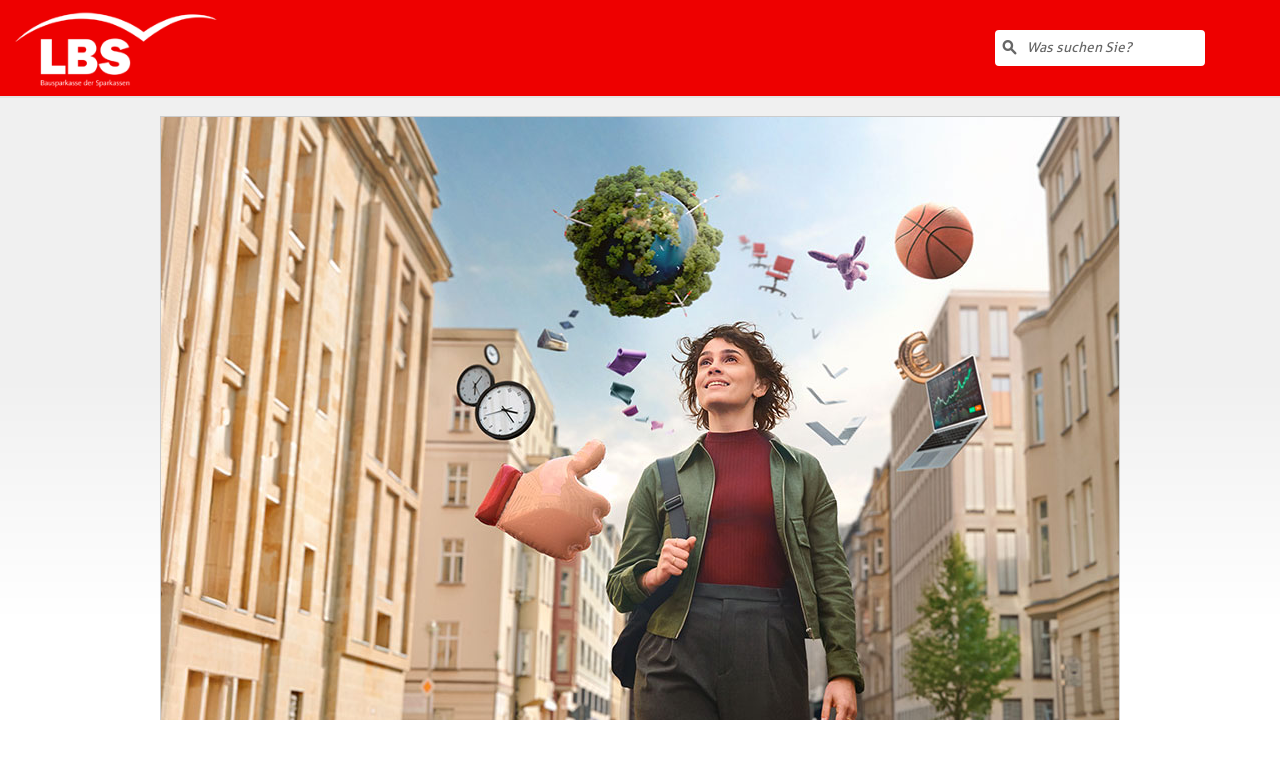

--- FILE ---
content_type: text/html; charset=UTF-8
request_url: https://sparkasse.mein-check-in.de/lbs-nordost/x/stellenangebote/2559
body_size: 19649
content:
<!DOCTYPE html>
<html>
	<head>
		<meta charset="utf-8" />
		<meta name="viewport" content="initial-scale=1.0, width=device-width">
		
		<title>LBS Landesbausparkasse NordOst AG Onlinebewerbung</title>
		
		<meta http-equiv="Content-Type" content="text/html; charset=UTF-8" />
<meta property="og:title" content="LBS Landesbausparkasse NordOst AG Onlinebewerbung" />
<meta property="og:site_name" content="LBS Landesbausparkasse NordOst AG Onlinebewerbung" />
<meta property="og:url" content="https://sparkasse.mein-check-in.de/lbs-nordost/x/stellenangebote/2559" />
<meta property="og:locale" content="de_DE" />
<meta property="og:type" content="website" />
		<link href="/templates/lbs-nordost/css/../img/ci/favicon-lbs.ico" rel="shortcut icon" type="image/ico" />		
		<script type="text/javascript" src="/min/ece1c63f28e1e60d4618c01b5cd4a188-7910.js"></script>		<link href="/min/13299f7b982b517be1299aa779ece0c8-7910.css" media="all" rel="stylesheet" type="text/css" />		
		<link href="/templates/basis/spk_ifiliale6/css/style.css" rel="stylesheet" type="text/css" /><link href="/templates/lbs-nordost/css/style.css" rel="stylesheet" type="text/css" />		<link href="/templates/basis/spk_ifiliale6/css/responsive/big.css" rel="stylesheet" type="text/css" /><link href="/templates/lbs-nordost/css/responsive/big.css" rel="stylesheet" type="text/css" />		<link href="/templates/basis/spk_ifiliale6/css/responsive/medium.css" rel="stylesheet" type="text/css" /><link href="/templates/lbs-nordost/css/responsive/medium.css" rel="stylesheet" type="text/css" />		<link href="/templates/basis/spk_ifiliale6/css/responsive/small.css" rel="stylesheet" type="text/css" />
		<script type="text/javascript" src="/js/pt/app.core.js"></script>
<script type="text/javascript" src="/js/pt/app.detonator.js"></script>
<script type="text/javascript" src="/js/pt-app.js"></script>

<script type="text/javascript">

FB = new Object();
FB.PageErrorTips = new Object();
FB.pages = null;

$(document).ready(function() {
	$("#search").keyup(function() {
		var search = $(this).val().replace(/[-/\\^$*+?.()|[\]{}]/g, '\\$&'),
		    regex = new RegExp('\\b' + search, 'i');
        
        if (search) {
            $('.container').hide();
        } else {
            $('.container').show();
        }
        
		$(".position_search_text").each(function(){
			var item = $(this).parent(),
			    group = item.parents('.container');
			    
			if (!search || $(this).html().match(regex)) {
			    item.show();
			    group.show();
			} else {
				item.hide();	
			}
		});
	});
});

$(document).ready(function() {
	$("#search_small").keyup(function() {
		var search = $(this).val().replace(/[-/\\^$*+?.()|[\]{}]/g, '\\$&'),
		    regex = new RegExp('\\b' + search, 'i'),
		    app = document.getElementById('app'),
		    allPositionsCls = 'all_positions';

        if (search) {
        	app.className = allPositionsCls;
        } else if (!app.allPositions) {
        	app.classList.remove(allPositionsCls);
        }
        
		$(".position_search_text_small").each(function(){
			var item = $(this).parent();
			    
			if (!search || $(this).html().match(regex)) {
			    item.show();
			} else {
				item.hide();	
			}
		});
	});
});

</script>

<script type="text/javascript">
function initPage() {}
</script>

		
		<!--[IF lte IE 8]>
			<link href="/templates/basis/spk_ifiliale6/css/patches/ie8.css" rel="stylesheet" type="text/css" />		<![ENDIF]-->
		
		<!--[IF lte IE 9]>
			<link href="/templates/basis/spk_ifiliale6/css/patches/ie9.css" rel="stylesheet" type="text/css" />		<![ENDIF]-->
		
		<script type="text/javascript">
			PAGE_ERROR_ANCHOR = "right";
			
			if (window.ErrorTip) {
				var eTip = window.ErrorTip;
				eTip.prototype.shadow = false;
				eTip.prototype.floating.shadow = false;
				eTip.prototype.cls = '';
				eTip.prototype.baseCls = 'tooltip__error';
			}
		</script>

	</head>
	<body  onload="initPage()" class="page-- page--index page-id--  type-3">
		<div id="domCanvas"></div>
		
		
<nav id="mainmenu">
	<ul class="mainmenu_home">
		<li>
			<a href="/lbs-nordost/index">Home</a>
		</li>
	</ul>
	
	<ul class="mainmenu_group">
	
					
	        	<li  id="pg-2560" class="closed">
	        		<span onclick="handleUserAction(event, setAndRemoveClass, ['pg-2560', 'opened', 'closed'])"
                          onkeydown="handleUserAction(event, setAndRemoveClass, ['pg-2560', 'opened', 'closed'])"
                          tabindex="0">
	        			Vertrieb Brandenburg/Berlin		     		</span>
		     		
			     	<ul class="mainmenu_positions">
				     				            		
					      <li>
							 <a class="mainmenu_position_link" href="/lbs-nordost/position-118787">
				               	Bezirksleiter (m/w/d) im Vertrieb/Außendienst in Berlin					         </a>
						  </li>
			    	
									            		
					      <li>
							 <a class="mainmenu_position_link" href="/lbs-nordost/position-28267">
				               	Initiativbewerbung als Bezirksleiter (m/w/d) im Vertrieb/Außendienst					         </a>
						  </li>
			    	
									            		
					      <li>
							 <a class="mainmenu_position_link" href="/lbs-nordost/position-124094">
				               	Bezirksleiter (m/w/d) im Vertrieb/Außendienst in Strausberg					         </a>
						  </li>
			    	
									     	</ul>
		     	</li>
		     	
		     
        			
	        	<li  id="pg-2559" class="closed">
	        		<span onclick="handleUserAction(event, setAndRemoveClass, ['pg-2559', 'opened', 'closed'])"
                          onkeydown="handleUserAction(event, setAndRemoveClass, ['pg-2559', 'opened', 'closed'])"
                          tabindex="0">
	        			Vertrieb Mecklenburg-Vorpommern		     		</span>
		     		
			     	<ul class="mainmenu_positions">
				     				            		
					      <li>
							 <a class="mainmenu_position_link" href="/lbs-nordost/position-29967">
				               	Bezirksleiter (m/w/d) im Vertrieb/Außendienst in Schwerin					         </a>
						  </li>
			    	
									            		
					      <li>
							 <a class="mainmenu_position_link" href="/lbs-nordost/position-114494">
				               	Bezirksleiter (m/w/d) im Vertrieb/Außendienst in Waren					         </a>
						  </li>
			    	
									            		
					      <li>
							 <a class="mainmenu_position_link" href="/lbs-nordost/position-29976">
				               	Bezirksleiter (m/w/d) im Vertrieb/Außendienst in Wismar					         </a>
						  </li>
			    	
									            		
					      <li>
							 <a class="mainmenu_position_link" href="/lbs-nordost/position-122877">
				               	Gebietsleiter (m/w/d) im Vertrieb/Außendienst 					         </a>
						  </li>
			    	
									            		
					      <li>
							 <a class="mainmenu_position_link" href="/lbs-nordost/position-122916">
				               	 Bezirksleiter (m/w/d) im Vertrieb/Außendienst in Rostock					         </a>
						  </li>
			    	
									            		
					      <li>
							 <a class="mainmenu_position_link" href="/lbs-nordost/position-124093">
				               	Bezirksleiter (m/w/d) im Vertrieb/Außendienst in Neubrandenburg					         </a>
						  </li>
			    	
									     	</ul>
		     	</li>
		     	
		     
        			
	        	<li  id="pg-1214" class="closed">
	        		<span onclick="handleUserAction(event, setAndRemoveClass, ['pg-1214', 'opened', 'closed'])"
                          onkeydown="handleUserAction(event, setAndRemoveClass, ['pg-1214', 'opened', 'closed'])"
                          tabindex="0">
	        			Vertrieb Sachsen		     		</span>
		     		
			     	<ul class="mainmenu_positions">
				     				            		
					      <li>
							 <a class="mainmenu_position_link" href="/lbs-nordost/position-30860">
				               	Bezirksleiter (m/w/d) im Vertrieb/Außendienst in Aue					         </a>
						  </li>
			    	
									            		
					      <li>
							 <a class="mainmenu_position_link" href="/lbs-nordost/position-48598">
				               	Bezirksleiter (m/w/d) im Vertrieb/Außendienst in Bautzen					         </a>
						  </li>
			    	
									            		
					      <li>
							 <a class="mainmenu_position_link" href="/lbs-nordost/position-58978">
				               	Bezirksleiter (m/w/d) im Vertrieb/Außendienst in Chemnitz					         </a>
						  </li>
			    	
									            		
					      <li>
							 <a class="mainmenu_position_link" href="/lbs-nordost/position-47589">
				               	Bezirksleiter (m/w/d) im Vertrieb/Außendienst in Dresden					         </a>
						  </li>
			    	
									            		
					      <li>
							 <a class="mainmenu_position_link" href="/lbs-nordost/position-83075">
				               	Bezirksleiter (m/w/d) im Vertrieb/Außendienst im Erzgebirge					         </a>
						  </li>
			    	
									            		
					      <li>
							 <a class="mainmenu_position_link" href="/lbs-nordost/position-27272">
				               	Bezirksleiter (m/w/d) im Vertrieb/Außendienst in Flöha					         </a>
						  </li>
			    	
									            		
					      <li>
							 <a class="mainmenu_position_link" href="/lbs-nordost/position-60593">
				               	Bezirksleiter (m/w/d) im Vertrieb/Außendienst in Freiberg					         </a>
						  </li>
			    	
									            		
					      <li>
							 <a class="mainmenu_position_link" href="/lbs-nordost/position-48600">
				               	Bezirksleiter (m/w/d) im Vertrieb/Außendienst in Görlitz					         </a>
						  </li>
			    	
									            		
					      <li>
							 <a class="mainmenu_position_link" href="/lbs-nordost/position-115852">
				               	Bezirksleiter (m/w/d) im Vertrieb/Außendienst in Leipzig					         </a>
						  </li>
			    	
									            		
					      <li>
							 <a class="mainmenu_position_link" href="/lbs-nordost/position-58977">
				               	Bezirksleiter (m/w/d) im Vertrieb/Außendienst in Mittweida					         </a>
						  </li>
			    	
									            		
					      <li>
							 <a class="mainmenu_position_link" href="/lbs-nordost/position-30486">
				               	Bezirksleiter (m/w/d) im Vertrieb/Außendienst in Plauen					         </a>
						  </li>
			    	
									            		
					      <li>
							 <a class="mainmenu_position_link" href="/lbs-nordost/position-115853">
				               	Bezirksleiter (m/w/d) im Vertrieb/Außendienst in Riesa					         </a>
						  </li>
			    	
									            		
					      <li>
							 <a class="mainmenu_position_link" href="/lbs-nordost/position-48599">
				               	Bezirksleiter (m/w/d) im Vertrieb/Außendienst in Zittau					         </a>
						  </li>
			    	
									            		
					      <li>
							 <a class="mainmenu_position_link" href="/lbs-nordost/position-122003">
				               	Bezirksleiter (m/w/d) Firmenkunden im Vertrieb/Außendienst in Mittelsachsen					         </a>
						  </li>
			    	
									     	</ul>
		     	</li>
		     	
		     
        			
	        	<li  id="pg-1217" class="closed">
	        		<span onclick="handleUserAction(event, setAndRemoveClass, ['pg-1217', 'opened', 'closed'])"
                          onkeydown="handleUserAction(event, setAndRemoveClass, ['pg-1217', 'opened', 'closed'])"
                          tabindex="0">
	        			Vertrieb Sachsen-Anhalt		     		</span>
		     		
			     	<ul class="mainmenu_positions">
				     				            		
					      <li>
							 <a class="mainmenu_position_link" href="/lbs-nordost/position-27276">
				               	Bezirksleiter (m/w/d) im Vertrieb / Außendienst in Bitterfeld/ Wolfen					         </a>
						  </li>
			    	
									            		
					      <li>
							 <a class="mainmenu_position_link" href="/lbs-nordost/position-45001">
				               	Bezirksleiter (m/w/d) im Vertrieb / Außendienst in Burg					         </a>
						  </li>
			    	
									            		
					      <li>
							 <a class="mainmenu_position_link" href="/lbs-nordost/position-27275">
				               	Bezirksleiter (m/w/d) im Vertrieb / Außendienst in Dessau/ Rosslau					         </a>
						  </li>
			    	
									            		
					      <li>
							 <a class="mainmenu_position_link" href="/lbs-nordost/position-65360">
				               	Bezirksleiter (m/w/d) im Vertrieb / Außendienst in Wanzleben					         </a>
						  </li>
			    	
									            		
					      <li>
							 <a class="mainmenu_position_link" href="/lbs-nordost/position-45674">
				               	Bezirksleiter (m/w/d) im Vertrieb/Außendienst in Halle/Saale					         </a>
						  </li>
			    	
									            		
					      <li>
							 <a class="mainmenu_position_link" href="/lbs-nordost/position-74198">
				               	Bezirksleiter (m/w/d) im Vertrieb/Außendienst in Magdeburg/Jerichower Land					         </a>
						  </li>
			    	
									            		
					      <li>
							 <a class="mainmenu_position_link" href="/lbs-nordost/position-78579">
				               	Bezirksleiter (m/w/d) im Vertrieb/Außendienst in Merseburg					         </a>
						  </li>
			    	
									            		
					      <li>
							 <a class="mainmenu_position_link" href="/lbs-nordost/position-69836">
				               	Bezirksleiter (m/w/d) im Vertrieb/Außendienst in Sangerhausen					         </a>
						  </li>
			    	
									            		
					      <li>
							 <a class="mainmenu_position_link" href="/lbs-nordost/position-30831">
				               	Bezirksleiter (m/w/d) im Vertrieb/Außendienst in Stendal					         </a>
						  </li>
			    	
									            		
					      <li>
							 <a class="mainmenu_position_link" href="/lbs-nordost/position-119716">
				               	Bezirksleiter (m/w/d) im Vertrieb / Außendienst in Oschersleben					         </a>
						  </li>
			    	
									     	</ul>
		     	</li>
		     	
		     
        			
	        	<li  id="pg-4736" class="closed">
	        		<span onclick="handleUserAction(event, setAndRemoveClass, ['pg-4736', 'opened', 'closed'])"
                          onkeydown="handleUserAction(event, setAndRemoveClass, ['pg-4736', 'opened', 'closed'])"
                          tabindex="0">
	        			Vertrieb Schleswig-Holstein		     		</span>
		     		
			     	<ul class="mainmenu_positions">
				     				            		
					      <li>
							 <a class="mainmenu_position_link" href="/lbs-nordost/position-114441">
				               	Bezirksleiter Firmenkunden (m/w/d) im Vertrieb/Außendienst in Flensburg					         </a>
						  </li>
			    	
									            		
					      <li>
							 <a class="mainmenu_position_link" href="/lbs-nordost/position-99408">
				               	Bezirksleiter (m/w/d) im Vertrieb/Außendienst in Elmshorn					         </a>
						  </li>
			    	
									            		
					      <li>
							 <a class="mainmenu_position_link" href="/lbs-nordost/position-114439">
				               	Bezirksleiter (m/w/d) im Vertrieb/Außendienst in Eutin					         </a>
						  </li>
			    	
									            		
					      <li>
							 <a class="mainmenu_position_link" href="/lbs-nordost/position-114424">
				               	Bezirksleiter (m/w/d) im Vertrieb/Außendienst in Flensburg					         </a>
						  </li>
			    	
									            		
					      <li>
							 <a class="mainmenu_position_link" href="/lbs-nordost/position-99415">
				               	Bezirksleiter (m/w/d) im Vertrieb/Außendienst in Kiel/Jevenstedt/Fockbek					         </a>
						  </li>
			    	
									            		
					      <li>
							 <a class="mainmenu_position_link" href="/lbs-nordost/position-101240">
				               	Bezirksleiter (m/w/d) im Vertrieb/Außendienst in Lübeck					         </a>
						  </li>
			    	
									            		
					      <li>
							 <a class="mainmenu_position_link" href="/lbs-nordost/position-101243">
				               	Bezirksleiter (m/w/d) im Vertrieb/Außendienst in Neumünster					         </a>
						  </li>
			    	
									            		
					      <li>
							 <a class="mainmenu_position_link" href="/lbs-nordost/position-101236">
				               	Bezirksleiter (m/w/d) im Vertrieb/Außendienst in Schleswig/Kappeln					         </a>
						  </li>
			    	
									     	</ul>
		     	</li>
		     	
		     
        			
	        	<li  id="pg-2913" class="closed">
	        		<span onclick="handleUserAction(event, setAndRemoveClass, ['pg-2913', 'opened', 'closed'])"
                          onkeydown="handleUserAction(event, setAndRemoveClass, ['pg-2913', 'opened', 'closed'])"
                          tabindex="0">
	        			Standorte Potsdam, Hamburg, Kiel		     		</span>
		     		
			     	<ul class="mainmenu_positions">
				     				            		
					      <li>
							 <a class="mainmenu_position_link" href="/lbs-nordost/position-114235">
				               	Mitarbeiter Kreditgeschäft (m/w/d)					         </a>
						  </li>
			    	
									            		
					      <li>
							 <a class="mainmenu_position_link" href="/lbs-nordost/position-120588">
				               	Spezialist Kundenmanagement (m/w/d) – Schwerpunkt Kundenzufriedenheit und Qualitätsmanagement					         </a>
						  </li>
			    	
									            		
					      <li>
							 <a class="mainmenu_position_link" href="/lbs-nordost/position-122005">
				               	IT-Mitarbeiter Kernbanksystem (m/w/d)					         </a>
						  </li>
			    	
									            		
					      <li>
							 <a class="mainmenu_position_link" href="/lbs-nordost/position-125611">
				               	Werkstudent Compliance & Monitoring (m/w/d) 					         </a>
						  </li>
			    	
									            		
					      <li>
							 <a class="mainmenu_position_link" href="/lbs-nordost/position-125842">
				               	Bereichsleiter Vertriebsmanagement (m/w/d)					         </a>
						  </li>
			    	
									     	</ul>
		     	</li>
		     	
		     
        			
	        	<li  id="pg-4924" class="closed">
	        		<span onclick="handleUserAction(event, setAndRemoveClass, ['pg-4924', 'opened', 'closed'])"
                          onkeydown="handleUserAction(event, setAndRemoveClass, ['pg-4924', 'opened', 'closed'])"
                          tabindex="0">
	        			Ausbildung/duales Studium		     		</span>
		     		
			     	<ul class="mainmenu_positions">
				     				            		
					      <li>
							 <a class="mainmenu_position_link" href="/lbs-nordost/position-108560">
				               	Ausbildung Kauffrau/Kaufmann für Büromanagement (m/w/d) am Standort Potsdam					         </a>
						  </li>
			    	
									     	</ul>
		     	</li>
		     	
		     
        	</ul>
	
	<ul>
		<li>
			<a onClick="openAllPositions('/lbs-nordost/index')">Alle Stellen</a>
		</li>
		
		<li>
			<a href="/lbs-nordost/contacts">Kontakte</a>
		</li>
	</ul>
	
	<ul>
					<li><a href="/lbs-nordost/imprint" target="_self">Impressum</a></li>
					<li><a href="/lbs-nordost/privacy" target="_self">Datenschutz</a></li>
					<li><a href="/lbs-nordost/accessibility" target="_self">Barrierefreiheit</a></li>
			</ul>
</nav>		
		<div id="wrapper" class="wrapper clearfix exclusive">
			<div class="header">
				<div class="inside">
					<div class="header_logo">
						<a href="/lbs-nordost/index" target="_self"><img src="/templates/lbs-nordost/img/../img/header_logo.png" alt="" /></a>
					</div>
				</div>
			</div>
            <div class="teaser">
                <div class="inside">
                    <img src="/templates/basis/spk_ifiliale6/img/x-headers/stellenangebote.jpg" alt="" />                    <div class="teaser_text">
                       <div class="text-default"><h1>Ausbildung und <br> Karriere</h1></div>

<div class="text-ausbildung"><h1>Ausbildung</h1></div>

<div class="text-praktika"><h1>Praktikum</h1></div>

<div class="text-stellenangebote"><h1>Stellenangebote</h1></div>                    </div>
                </div>
            </div>
			
			<div class="header_small">
				
<div class="logobar_small">
	<div class="logo_small">
		<a href="/lbs-nordost/index" title="Zur Startseite">
			<img src="/templates/lbs-nordost/img/responsive/logo_small.png" alt="LBS Landesbausparkasse NordOst AG" />		</a>
	</div>
	<div class="header_back">
		<a href="/lbs-nordost/index">Zurück</a>
	</div>
	<div class="menu_small">
		<a class="menu_button" onclick="toggleMenu()" title="Menü öffnen">
					</a>
	</div>
</div>			</div>
			
			<div class="main_content">
			
				<div class="header-image">
			        			    </div>
			    
				<div class="column column--right">
					<div class="inside">	
						<div id="app_addons">
    <div class="headlineNavi navigation" style="display:none;">Online-Bewerbung</div>
	<div class="counter">
	<p>Aktuell befinden sich <strong>47</strong>&nbsp;Ausschreibungen im&nbsp;System.</p>
</div>    <ul class="lister_nav">
    	<li class="first">
    	   <a href="/lbs-nordost/index"
    	       class="filter"
    	       id="company-type-all"
    	       exclusive="1"
    	   >
    	       Alle Stellenangebote
    	   </a>
        </li>
			        <li>
	        	<a href="/lbs-nordost/stellenangebote"
	        	    class="filter selected"
	        	    id="company-type-1599"
	        	    exclusive="1"
	        	>
	        		Vertrieb Brandenburg/Berlin	        		<span>&nbsp;3</span>
	        	</a>
	        </li>
        	        <li>
	        	<a href="/lbs-nordost/stellenangebote"
	        	    class="filter selected"
	        	    id="company-type-1600"
	        	    exclusive="1"
	        	>
	        		Vertrieb Mecklenburg-Vorpommern	        		<span>&nbsp;6</span>
	        	</a>
	        </li>
        	        <li>
	        	<a href="/lbs-nordost/stellenangebote"
	        	    class="filter selected"
	        	    id="company-type-1302"
	        	    exclusive="1"
	        	>
	        		Vertrieb Sachsen	        		<span>&nbsp;14</span>
	        	</a>
	        </li>
        	        <li>
	        	<a href="/lbs-nordost/stellenangebote"
	        	    class="filter selected"
	        	    id="company-type-1304"
	        	    exclusive="1"
	        	>
	        		Vertrieb Sachsen-Anhalt	        		<span>&nbsp;10</span>
	        	</a>
	        </li>
        	        <li>
	        	<a href="/lbs-nordost/stellenangebote"
	        	    class="filter selected"
	        	    id="company-type-1783"
	        	    exclusive="1"
	        	>
	        		Vertrieb Schleswig-Holstein	        		<span>&nbsp;8</span>
	        	</a>
	        </li>
        	        <li>
	        	<a href="/lbs-nordost/stellenangebote"
	        	    class="filter selected"
	        	    id="company-type-1636"
	        	    exclusive="1"
	        	>
	        		Standorte Potsdam, Hamburg, Kiel	        		<span>&nbsp;5</span>
	        	</a>
	        </li>
        	        <li class="last">
	        	<a href="/lbs-nordost/ausbildung"
	        	    class="filter"
	        	    id="company-type-1797"
	        	    exclusive="1"
	        	>
	        		Ausbildung	        		<span>&nbsp;1</span>
	        	</a>
	        </li>
            </ul>
		<div class="lister_resume">
    	<a href="/lbs-nordost/nojavascript" onclick="this.href='/lbs-nordost/login'" title="Bewerbung fortsetzen">Wenn Sie bereits eine Bewerbung begonnen haben, können Sie diese hier fortsetzen.<br><span>Bewerbung fortsetzen</span></a>
    </div>
    </div>
						<div class="infobox praktika ausbildung stellenangebote">
    <div class="infobox__content">
        <p class="infobox-text">Nehmen Sie Kontakt zu uns auf, wenn Sie Fragen haben.</p>
        <div class="contact">
            <div class="contact_img"><img alt="Hunger.png" src="https://media.mein-helix.de/files/image/2025/02/SGfn44iJhC2vGi8docd6q0VYjOaqpqJQ_Hunger.png" /></div>
            <div class="contact_content">
                <div class="contact_position">Vertrieb Brandenburg/Berlin</div>
                <div class="contact_name"> Stephan Hunger</div>
                <div class="contact_phone">0173 3941198</div>
                <a class="email" href="mailto:stephan.hunger@lbs-nordost.de" target="_top">E-Mail Kontakt</a>
            </div>
        </div> 
    </div>

     <div class="infobox__content">
        <div class="contact">
            <div class="contact_img"><img alt="Stapel_Christian.png" src="https://media.mein-helix.de/files/image/2025/12/3oQY4ruWntQqo0bVEoB1Wz8gJaMTnbtK_Stapel_Christian.png" /></div>
            <div class="contact_content">
                <div class="contact_position">Vertrieb Mecklenburg-Vorpommern</div>
                <div class="contact_name">Christian Stapel</div>
                <div class="contact_phone">0172 3205391</div>
                <a class="email" href="mailto:christian.stapel@lbs-nordost.de" target="_top">E-Mail Kontakt</a>
            </div>
        </div>
    </div>
    
     <div class="infobox__content">
        <div class="contact">
            <div class="contact_img"><img alt="Grund.png" src="https://media.mein-helix.de/files/image/2025/02/j5aRlhXgH2d3Uh5CnhHhGw0E6whBwa4E_Grund.png" /></div>
            <div class="contact_content">
                <div class="contact_position">Vertrieb Sachsen</div>
                <div class="contact_name">Tino Grund</div>
                <div class="contact_phone">0173 6682817</div>
                <a class="email" href="mailto:tino.grund@lbs-nordost.de" target="_top">E-Mail Kontakt</a>
            </div>
        </div>
    </div>
    
     <div class="infobox__content">
        <div class="contact">
            <div class="contact_img"><img alt="Schulke.png" src="https://media.mein-helix.de/files/image/2025/02/BNx1CoHsAwkjbjNgXIZb4qpf4kc6dG0p_Schulke.png" /></div>
            <div class="contact_content">
                <div class="contact_position">Vertrieb Sachsen-Anhalt</div>
                <div class="contact_name">Kathrin Schulke</div>
                <div class="contact_phone">0172 5864137</div>
                <a class="email" href="mailto:kathrin.schulke@lbs-nordost.de" target="_top">E-Mail Kontakt</a>
            </div>
        </div>
    </div>
    
    <div class="infobox__content">
        <div class="contact">
            <div class="contact_img"><img alt="Witthoeft.png" src="https://media.mein-helix.de/files/image/2025/02/AVT1Rml08UrNu75qRw1FbJwkSVXs9DZx_Witthoeft.png" /></div>
            <div class="contact_content">
                <div class="contact_position">Vertrieb Schleswig-Holstein</div>
                <div class="contact_name">Regina Witthöft</div>
                <div class="contact_phone">0151 18108746</div>
                <a class="email" href="mailto:regina.witthoeft@lbs-nordost.de" target="_top">E-Mail Kontakt</a>
            </div>
        </div>
    </div>

	<div class="infobox__content">
        <div class="contact">
            <div class="contact_img"><img alt="Blume.png" src="https://media.mein-helix.de/files/image/2025/02/ksY1OwTkmOLClEgdZuVKUphQJasEf8wL_Blume.png" /></div>
            <div class="contact_content">
                <div class="contact_position">Standorte Potsdam, Hamburg und Kiel</div>
                <div class="contact_name">Sarina Blume</div>
                <div class="contact_phone">0331 969 2265</div>
                <a class="email" href="mailto:sarina.blume@lbs-nordost.de" target="_top">E-Mail Kontakt</a>
            </div>
        </div>
    </div>
    
    	<div class="infobox__content">
        <div class="contact">
            <div class="contact_img"><img alt="Lecher.png" src="https://media.mein-helix.de/files/image/2025/02/xAgEypBcm4M6iqJ9fg7NDPH0RMvMiOEx_Lecher.png" /></div>
            <div class="contact_content">
                <div class="contact_position">Ausbildung</div>
                <div class="contact_name">Steven Lecher</div>
                <div class="contact_phone">0331 969 2256</div>
                <a class="email" href="mailto:steven.lecher@lbs-nordost.de" target="_top">E-Mail Kontakt</a>
            </div>
        </div>
    </div>
</div>                        
					</div>
				</div>

				<div class="column column--left">
					<div class="inside"></div>
				</div>

				<div class="column column--main">
					<div class="inside">
						




<div class="portal">
	<div id="portal_title">
    <p>Die LBS NordOst ist die Bausparkasse der Sparkassen in den Bundesländern Brandenburg, Hamburg, Mecklenburg-Vorpommern, Sachsen, Sachsen-Anhalt, Schleswig-Holstein sowie im Ostteil von Berlin. Als Landesbausparkasse haben wir das Ziel, unseren Kundinnen und Kunden den Traum von den eigenen vier Wänden zu erfüllen. Unsere 500 Kolleginnen und Kollegen im Innendienst arbeiten an den drei Standorten Potsdam, Hamburg und Kiel. Gemeinsam mit den Sparkassen vor Ort unterstützt und berät unser LBS-Außendienst mit mehr als 200 Handelsvertreterinnen und Handelsvertretern allumfassend und verständlich rund ums Bauen, Wohnen und Finanzieren. Für jeden Kundenwunsch bieten wir individuell passende Bauspar- und Finanzierungsangebote.

 </p>
</div>	

	<noscript>
		<div class="app_notify">
			  <h2>Für die Benutzung des Bewerberportals ist Javascript erforderlich.</h2>
			  <p><a href="/lbs-nordost/nojavascript">Hilfe und weitere Informationen zur Aktivierung von Javascript finden Sie hier.</a></p>
		</div>
	</noscript>
	
	<div id="app">
	<div class="toolbar_small">
	<div class="toolbar_search" onclick="handleUserAction(event, toggleSearch)" onkeydown="handleUserAction(event, toggleSearch)" tabindex="0">
	<span class="icon_search"></span>
	<a><span>Suche</span></a>
</div>

<div class="toolbar_all_positions" onclick="handleUserAction(event, toggleAllPositions)" onkeydown="handleUserAction(event, toggleAllPositions)" tabindex="0">
	<a>Alle Stellen</a>
</div>

<a class="toolbar_contacts" href="/lbs-nordost/contacts">
	<span class="icon_contacts"></span>
	<span>Kontakte</span>
</a>

<div class="clearfix"></div>


<div id="search_box" class="search_box">
	<div class="search_box_container">
	<h2>Volltextsuche</h2>
    	<input id="search_small" class="long" type="text" name="search" placeholder="Suche..." aria-label="Volltextsuche">
    </div>
</div>	</div>
        	
<div id="search_box" class="search_box">
	<div class="search_box_container">
	<h2>Volltextsuche</h2>
    	<input id="search" class="long" type="text" name="search" placeholder="Suche..." aria-label="Volltextsuche">
    </div>
</div>        
    <div class="portal_welcome_small">
	<img src="/templates/lbs-nordost/img/teaser.jpg" alt="" />    <p>Innerhalb der Sparkassen-Finanzgruppe ist die LBS Ostdeutsche Landesbausparkasse AG der kompetente Partner rund ums Bauen, Wohnen und Finanzieren - mit 1 Million zufriedener Kunden.
    Für uns sind mehr als 220 selbstständige Handelsvertreter im Einsatz. Hinzu kommen rund 360 Mitarbeiter im Innendienst. Zusammen mit über 12.500 Kundenberatern in mehr als 1.300 Sparkassen-Geschäftsstellen beraten sie unsere Kunden. 
    Diese Zahlen zeigen: Wenn Sie für uns im Einsatz sind, arbeiten Sie für den Marktführer in den neuen Bundesländern.</p>
</div>   	
   	<div class="lister_small">
    <div class="position_group_small">
        <ul>
            
                <li class="last">
                    <a href="/lbs-nordost/x/stellenangebote/2559"
                       class="filter_small">
                        <span class="position_img">
                            <img src="/templates/basis/spk_ifiliale6/img/responsive/position_group/stellenangebote.png" alt="Teaser-Bild der Stellengruppe Vertrieb Mecklenburg-Vorpommern" />                        </span>
                        <span class="position_group">Vertrieb Mecklenburg-Vorpommern<span
                                    class="position-count"> (6)</span></span>
                                                <span style="clear:both; display:block"></span>
                    </a>
                </li>
                    </ul>
    </div>
</div>   	
   	<div class="lister_all_positions">
	<h1>Alle Stellen</h1>

	<div class="position_group_small">
		<ul>
								
		        	<li >
		        		<div class="position_search_text_small" style="display: none;">
                            <!-- Bezirksleiter (m/w/d) im Vertrieb/Außendienst in Berlin  Wir sind eine verlässliche Partnerin für Bauspar- und Finanzierungsthemen und arbeiten fortlaufend daran, unsere Kundinnen&nbsp;und Kunden&nbsp;an den schönsten Ort der Welt zu bringen: ins eigene Zuhause. Unser Team arbeitet eng zusammen und berät nachhaltig, allumfassend und verständlich rund ums Bauen, Wohnen und Finanzieren.

&nbsp;

Für die Betreuung unserer Kundinnen und Kunden sind wir auf unserem stetigen Wachstumskurs auf der Suche nach motivierten

&nbsp;

Bezirksleitern (m/w/d)&nbsp;im Vertrieb/Außendienst - HGB §84 im östlichen Berlin.

&nbsp;

Ihre Verantwortung:

&nbsp;


	Vertrieb gestalten: In Ihrer Gebietsleitung nutzen sie die vertrieblichen Potentiale und gestalten aktiv Ihren Vertriebserfolg. 
	Unterstützung leben: Sie sind fachlich und verkäuferisch die erste Anlaufstelle für Bauspar- und Finanzierungsfragen rund um die LBS. 
	Zukunft sichern: Sie betreuen kompetent einen vorhandenen Kundenstamm und bauen ihn durch Empfehlungen und ihre positive Persönlichkeit aus. 
	Vielfalt genießen: Sie beraten unsere Kundinnen und Kunden und bieten maßgeschneiderte Produkte für alle Zielgruppen.


&nbsp;

Unser Angebot:

&nbsp;


	Sie werden Teil eines Erfolgsteams und können auf bestehende Vertriebsstrukturen und auf die Stärke der Marke LBS bauen.
	Eine unlimitierte erfolgsabhängige Vergütung zzgl. Grundbonifikation, die engagierte Verkaufstalente belohnt und gleichzeitig Sicherheit bietet. 
	Eine intensive Vorbereitung und individuelle Betreuung während der gesamten Einarbeitungsphase garantieren Ihnen einen guten Start.
	Sie arbeiten eng mit den Sparkassen-Filialen zusammen und nutzen den hohen Bekanntheitsgrad der Marken LBS und Sparkasse.
	Unsere intensive Aus- und Weiterbildung sowie Entwicklungsperspektiven bringen Sie bei uns in Bestform.


&nbsp;

Weitere zusätzliche Benefits:

&nbsp;


	Durch Ihr selbstständiges Arbeiten können Sie Ihre Work-Life-Balance mit flexiblen Arbeitszeiten zur perfekten Vereinbarkeit von Familie und Beruf selbst gestalten.
	In Ihrem Home-Office können Sie mit Video-Beratungstools arbeiten.
	Für Top-Berater:innen gibt es jährliche Incentive-Reisen.
	Wir unterstützen Ihre persönliche Altersvorsorge und bezuschussen die Vermögensschadenhaftpflicht. 


&nbsp;

Das bringen Sie mit zu uns:

&nbsp;


	Ihr Herz schlägt für den Vertrieb: Sie sind ein Verkaufsprofi und haben nachweisliche Erfolge, egal in welcher Branche.
	Sie bringen&nbsp;eine abgeschlossene Berufsausbildung oder ein Studium&nbsp;mit, bevorzugt&nbsp;im kaufmännischen Bereich.
	Ein hohes Maß an Eigenverantwortung und Flexibilität zeichnen Sie aus.
	Sie legen Wert auf regionale Strukturen und nachhaltige Produkte.
	Sie sind Teamplayer und haben erkannt, dass gemeinsam mit anderen Kolleginnen und Kollegen der Erfolg am größten ist und mehr Spaß macht.


&nbsp;

Dieses Angebot richtet sich sowohl an Bauspar- und Baufinanzierungsprofis als auch an vertriebsbegeisterte Menschen, die sich zutrauen, als Quereinsteiger neue Wege zu gehen. Werden Sie&nbsp;Teil unserer Erfolgsgeschichte und kommen Sie&nbsp;in unser LBS-Team!
 Potsdam 14471 Potsdam Brandenburg -->
                        </div>
		        		<a href="/lbs-nordost/position-118787" class="filter_small">Bezirksleiter (m/w/d) im Vertrieb/Außendienst in Berlin</a>
					</li>
					
        							
		        	<li >
		        		<div class="position_search_text_small" style="display: none;">
                            <!-- Initiativbewerbung als Bezirksleiter (m/w/d) im Vertrieb/Außendienst  Wir sind im Sparkassenverbund eine verlässliche Partnerin für Bauspar- und Finanzierungsthemen und arbeiten gemeinsam daran, unsere Kundinnen&nbsp;und Kunden&nbsp;an den schönsten Ort der Welt zu bringen: ins eigene Zuhause. Unser Team arbeitet eng mit den&nbsp;Sparkassen in der Region zusammen und berät nachhaltig, allumfassend und verständlich rund ums Bauen, Wohnen und Finanzieren.

&nbsp;

Für die Betreuung der regionalen Sparkassen im Land Brandenburg sind wir auf unserem nachhaltigen Wachstumskurs auf der Suche nach motivierten

&nbsp;

Bezirksleitern (m/w/d)&nbsp;im Vertrieb/Außendienst - HGB §84.

&nbsp;

Ihre Verantwortung:

&nbsp;


	Vertrieb gestalten: Gemeinsam mit den regionalen Sparkassen im Land Brandenburg und Ihrer Gebietsleitung nutzen sie die vertrieblichen Potentiale und gestalten aktiv den Vertriebserfolg. 
	Unterstützung leben: Sie sind fachlich und verkäuferisch die erste Anlaufstelle für Sparkassen-Mitarbeiter:innen in Bauspar- und Finanzierungsfragen rund um die LBS. 
	Zukunft sichern: Sie betreuen kompetent einen vorhandenen Kundenstamm und bauen ihn durch Empfehlungen und ihre positive Persönlichkeit aus. 
	Vielfalt genießen: Sie beraten unsere Kundinnen und Kunden und bieten maßgeschneiderte Produkte für alle Zielgruppen.


&nbsp;

Unser Angebot:

&nbsp;


	Sie werden Teil eines Erfolgsteams und können auf die Stärke des Sparkassenverbundes bauen.
	Eine unlimitierte erfolgsabhängige Vergütung zzgl. Grundbonifikation, die engagierte Verkaufstalente belohnt und gleichzeitig Sicherheit bietet. 
	Eine intensive Vorbereitung und individuelle Betreuung während der gesamten Einarbeitungsphase garantieren Ihnen einen guten Start.
	Sie arbeiten eng mit den Sparkassen-Filialen zusammen und nutzen den hohen Bekanntheitsgrad der Marken LBS und Sparkasse.
	Unsere intensive Aus- und Weiterbildung sowie Entwicklungsperspektiven bringen Sie bei uns in Bestform.


&nbsp;

Weitere zusätzliche Benefits:

&nbsp;


	Durch Ihr selbstständiges Arbeiten können Sie Ihre Work-Life-Balance mit flexiblen Arbeitszeiten zur perfekten Vereinbarkeit von Familie und Beruf selbst gestalten.
	In Ihrem Home-Office können Sie mit Video-Beratungstools arbeiten.
	Für Top-Berater:innen gibt es jährliche Incentive-Reisen.
	Wir unterstützen Ihre persönliche Altersvorsorge und bezuschussen die Vermögensschadenhaftpflicht. 


&nbsp;

Das bringen Sie mit zu uns:

&nbsp;


	Ihr Herz schlägt für den Vertrieb: Sie sind ein Verkaufsprofi und haben nachweisliche Erfolge, egal in welcher Branche oder Struktur.
	Sie bringen&nbsp;eine abgeschlossene Berufsausbildung oder ein Studium&nbsp;mit, bevorzugt&nbsp;im kaufmännischen Bereich.
	Ein hohes Maß an Eigenverantwortung und Flexibilität zeichnen Sie aus.
	Sie legen Wert auf regionale Strukturen und nachhaltige Produkte.
	Sie sind Teamplayer und haben erkannt, dass gemeinsam mit anderen Kolleginnen und Kollegen der Erfolg am größten ist und mehr Spaß macht.


&nbsp;

Dieses Angebot richtet sich sowohl an Bauspar- und Baufinanzierungsprofis als auch an vertriebsbegeisterte Menschen, die sich zutrauen, als Quereinsteiger neue Wege zu gehen. Werden Sie&nbsp;Teil unserer Erfolgsgeschichte und kommen Sie&nbsp;in unser LBS-Team!
 Potsdam 14471 Potsdam Brandenburg -->
                        </div>
		        		<a href="/lbs-nordost/position-28267" class="filter_small">Initiativbewerbung als Bezirksleiter (m/w/d) im Vertrieb/Außendienst</a>
					</li>
					
        							
		        	<li >
		        		<div class="position_search_text_small" style="display: none;">
                            <!-- Bezirksleiter (m/w/d) im Vertrieb/Außendienst in Strausberg  Wir sind im Sparkassenverbund eine verlässliche Partnerin für Bauspar- und Finanzierungsthemen und arbeiten gemeinsam daran, unsere Kundinnen&nbsp;und Kunden&nbsp;an den schönsten Ort der Welt zu bringen: ins eigene Zuhause. Unser Team arbeitet eng mit der&nbsp;Sparkasse&nbsp;Märkisch-Oderland&nbsp;zusammen und berät nachhaltig, allumfassend und verständlich rund ums Bauen, Wohnen und Finanzieren.

&nbsp;

Für die Betreuung der Sparkasse Märkisch-Oderland&nbsp;sind wir auf unserem nachhaltigen Wachstumskurs auf der Suche nach einem motivierten

&nbsp;

Bezirksleiter&nbsp;(m/w/d)&nbsp;im Vertrieb/Außendienst - HGB §84.

&nbsp;

Ihre Verantwortung:

&nbsp;


	Vertrieb gestalten: Gemeinsam mit der Sparkasse Märkisch-Oderland&nbsp;und Ihrer Gebietsleitung nutzen sie die vertrieblichen Potentiale und gestalten aktiv den Vertriebserfolg. 
	Unterstützung leben: Sie sind fachlich und verkäuferisch die erste Anlaufstelle für Sparkassen-Mitarbeiter:innen in Bauspar- und Finanzierungsfragen rund um die LBS. 
	Zukunft sichern: Sie betreuen kompetent einen vorhandenen Kundenstamm und bauen ihn durch Empfehlungen und ihre positive Persönlichkeit aus. 
	Vielfalt genießen: Sie beraten unsere Kundinnen und Kunden und bieten maßgeschneiderte Produkte für alle Zielgruppen.


&nbsp;

Unser Angebot:

&nbsp;


	Sie werden Teil eines Erfolgsteams und können auf die Stärke des Sparkassenverbundes bauen.
	Eine unlimitierte erfolgsabhängige Vergütung zzgl. Grundbonifikation, die engagierte Verkaufstalente belohnt und gleichzeitig Sicherheit bietet. 
	Eine intensive Vorbereitung und individuelle Betreuung während der gesamten Einarbeitungsphase garantieren Ihnen einen guten Start.
	Sie arbeiten eng mit den Sparkassen-Filialen zusammen und nutzen den hohen Bekanntheitsgrad der Marken LBS und Sparkasse.
	Unsere intensive Aus- und Weiterbildung sowie Entwicklungsperspektiven bringen Sie bei uns in Bestform.


&nbsp;

Weitere zusätzliche Benefits:

&nbsp;


	Durch Ihr selbstständiges Arbeiten können Sie Ihre Work-Life-Balance mit flexiblen Arbeitszeiten zur perfekten Vereinbarkeit von Familie und Beruf selbst gestalten.
	In Ihrem Home-Office können Sie mit Video-Beratungstools arbeiten.
	Für Top-Berater:innen gibt es jährliche Incentive-Reisen.
	Wir unterstützen Ihre persönliche Altersvorsorge und bezuschussen die Vermögensschadenhaftpflicht. 


&nbsp;

Das bringen Sie mit zu uns:

&nbsp;


	Ihr Herz schlägt für den Vertrieb: Sie sind ein Verkaufsprofi und haben nachweisliche Erfolge, egal in welcher Branche oder Struktur.
	Sie bringen&nbsp;eine abgeschlossene Berufsausbildung oder ein Studium&nbsp;mit, bevorzugt&nbsp;im kaufmännischen Bereich.
	Ein hohes Maß an Eigenverantwortung und Flexibilität zeichnen Sie aus.
	Sie legen Wert auf regionale Strukturen und nachhaltige Produkte.
	Sie sind Teamplayer und haben erkannt, dass gemeinsam mit anderen Kolleginnen und Kollegen der Erfolg am größten ist und mehr Spaß macht.


&nbsp;

Dieses Angebot richtet sich sowohl an Bauspar- und Baufinanzierungsprofis als auch an vertriebsbegeisterte Menschen, die sich zutrauen, als Quereinsteiger neue Wege zu gehen. Werden Sie&nbsp;Teil unserer Erfolgsgeschichte und kommen Sie&nbsp;in unser LBS-Team!
 Potsdam 14471 Potsdam Brandenburg -->
                        </div>
		        		<a href="/lbs-nordost/position-124094" class="filter_small">Bezirksleiter (m/w/d) im Vertrieb/Außendienst in Strausberg</a>
					</li>
					
        		        	        						
		        	<li >
		        		<div class="position_search_text_small" style="display: none;">
                            <!-- Bezirksleiter (m/w/d) im Vertrieb/Außendienst in Schwerin  Wir sind im Sparkassenverbund eine verlässliche Partnerin für Bauspar- und Finanzierungsthemen und arbeiten gemeinsam daran, unsere Kundinnen&nbsp;und Kunden&nbsp;an den schönsten Ort der Welt zu bringen: ins eigene Zuhause. Unser Team arbeitet eng mit der&nbsp;Sparkasse&nbsp;Mecklenburg-Schwerin zusammen und berät nachhaltig, allumfassend und verständlich rund ums Bauen, Wohnen und Finanzieren.

&nbsp;

Für die Betreuung der Sparkasse Mecklenburg-Schwerin&nbsp;sind wir auf unserem nachhaltigen Wachstumskurs auf der Suche nach einem motivierten

&nbsp;

Bezirksleiter&nbsp;(m/w/d)&nbsp;im Vertrieb/Außendienst - HGB §84.

&nbsp;

Ihre Verantwortung:

&nbsp;


	Vertrieb gestalten: Gemeinsam mit der Sparkasse Mecklenburg-Schwerin&nbsp;und Ihrer Gebietsleitung nutzen sie die vertrieblichen Potentiale und gestalten aktiv den Vertriebserfolg. 
	Unterstützung leben: Sie sind fachlich und verkäuferisch die erste Anlaufstelle für Sparkassen-Mitarbeiter:innen in Bauspar- und Finanzierungsfragen rund um die LBS. 
	Zukunft sichern: Sie betreuen kompetent einen vorhandenen Kundenstamm und bauen ihn durch Empfehlungen und ihre positive Persönlichkeit aus. 
	Vielfalt genießen: Sie beraten unsere Kundinnen und Kunden und bieten maßgeschneiderte Produkte für alle Zielgruppen.


&nbsp;

Unser Angebot:

&nbsp;


	Sie werden Teil eines Erfolgsteams und können auf die Stärke des Sparkassenverbundes bauen.
	Eine unlimitierte erfolgsabhängige Vergütung zzgl. Grundbonifikation, die engagierte Verkaufstalente belohnt und gleichzeitig Sicherheit bietet. 
	Eine intensive Vorbereitung und individuelle Betreuung während der gesamten Einarbeitungsphase garantieren Ihnen einen guten Start.
	Sie arbeiten eng mit den Sparkassen-Filialen zusammen und nutzen den hohen Bekanntheitsgrad der Marken LBS und Sparkasse.
	Unsere intensive Aus- und Weiterbildung sowie Entwicklungsperspektiven bringen Sie bei uns in Bestform.


&nbsp;

Weitere zusätzliche Benefits:

&nbsp;


	Durch Ihr selbstständiges Arbeiten können Sie Ihre Work-Life-Balance mit flexiblen Arbeitszeiten zur perfekten Vereinbarkeit von Familie und Beruf selbst gestalten.
	In Ihrem Home-Office können Sie mit Video-Beratungstools arbeiten.
	Für Top-Berater:innen gibt es jährliche Incentive-Reisen.
	Wir unterstützen Ihre persönliche Altersvorsorge und bezuschussen die Vermögensschadenhaftpflicht. 


&nbsp;

Das bringen Sie mit zu uns:

&nbsp;


	Ihr Herz schlägt für den Vertrieb: Sie sind ein Verkaufsprofi und haben nachweisliche Erfolge, egal in welcher Branche oder Struktur.
	Sie bringen&nbsp;eine abgeschlossene Berufsausbildung oder ein Studium&nbsp;mit, bevorzugt&nbsp;im kaufmännischen Bereich.
	Ein hohes Maß an Eigenverantwortung und Flexibilität zeichnen Sie aus.
	Sie legen Wert auf regionale Strukturen und nachhaltige Produkte.
	Sie sind Teamplayer und haben erkannt, dass gemeinsam mit anderen Kolleginnen und Kollegen der Erfolg am größten ist und mehr Spaß macht.


&nbsp;

Dieses Angebot richtet sich sowohl an Bauspar- und Baufinanzierungsprofis als auch an vertriebsbegeisterte Menschen, die sich zutrauen, als Quereinsteiger neue Wege zu gehen. Werden Sie&nbsp;Teil unserer Erfolgsgeschichte und kommen Sie&nbsp;in unser LBS-Team!
 Schwerin 19053 Schwerin Mecklenburg-Vorpommern -->
                        </div>
		        		<a href="/lbs-nordost/position-29967" class="filter_small">Bezirksleiter (m/w/d) im Vertrieb/Außendienst in Schwerin</a>
					</li>
					
        							
		        	<li >
		        		<div class="position_search_text_small" style="display: none;">
                            <!-- Bezirksleiter (m/w/d) im Vertrieb/Außendienst in Waren  Wir sind im Sparkassenverbund eine verlässliche Partnerin für Bauspar- und Finanzierungsthemen und arbeiten gemeinsam daran, unsere Kundinnen&nbsp;und Kunden&nbsp;an den schönsten Ort der Welt zu bringen: ins eigene Zuhause. Unser Team arbeitet eng mit der Müritz-Sparkasse zusammen und berät nachhaltig, allumfassend und verständlich rund ums Bauen, Wohnen und Finanzieren.

&nbsp;

Für die Betreuung der Müritz-Sparkasse sind wir auf unserem nachhaltigen Wachstumskurs auf der Suche nach einem motivierten

&nbsp;

Bezirksleiter&nbsp;(m/w/d)&nbsp;im Vertrieb/Außendienst - HGB §84.

&nbsp;

Ihre Verantwortung:

&nbsp;


	Vertrieb gestalten: Gemeinsam mit der Müritz-Sparkasse und Ihrer Gebietsleitung nutzen sie die vertrieblichen Potentiale und gestalten aktiv den Vertriebserfolg. 
	Unterstützung leben: Sie sind fachlich und verkäuferisch die erste Anlaufstelle für Sparkassen-Mitarbeiter:innen in Bauspar- und Finanzierungsfragen rund um die LBS. 
	Zukunft sichern: Sie betreuen kompetent einen vorhandenen Kundenstamm und bauen ihn durch Empfehlungen und ihre positive Persönlichkeit aus. 
	Vielfalt genießen: Sie beraten unsere Kundinnen und Kunden und bieten maßgeschneiderte Produkte für alle Zielgruppen.


&nbsp;

Unser Angebot:

&nbsp;


	Sie werden Teil eines Erfolgsteams und können auf die Stärke des Sparkassenverbundes bauen.
	Eine unlimitierte erfolgsabhängige Vergütung zzgl. Grundbonifikation, die engagierte Verkaufstalente belohnt und gleichzeitig Sicherheit bietet. 
	Eine intensive Vorbereitung und individuelle Betreuung während der gesamten Einarbeitungsphase garantieren Ihnen einen guten Start.
	Sie arbeiten eng mit den Sparkassen-Filialen zusammen und nutzen den hohen Bekanntheitsgrad der Marken LBS und Sparkasse.
	Unsere intensive Aus- und Weiterbildung sowie Entwicklungsperspektiven bringen Sie bei uns in Bestform.


&nbsp;

Weitere zusätzliche Benefits:

&nbsp;


	Durch Ihr selbstständiges Arbeiten können Sie Ihre Work-Life-Balance mit flexiblen Arbeitszeiten zur perfekten Vereinbarkeit von Familie und Beruf selbst gestalten.
	In Ihrem Home-Office können Sie mit Video-Beratungstools arbeiten.
	Für Top-Berater:innen gibt es jährliche Incentive-Reisen.
	Wir unterstützen Ihre persönliche Altersvorsorge und bezuschussen die Vermögensschadenhaftpflicht. 


&nbsp;

Das bringen Sie mit zu uns:

&nbsp;


	Ihr Herz schlägt für den Vertrieb: Sie sind ein Verkaufsprofi und haben nachweisliche Erfolge, egal in welcher Branche oder Struktur.
	Sie bringen&nbsp;eine abgeschlossene Berufsausbildung oder ein Studium&nbsp;mit, bevorzugt&nbsp;im kaufmännischen Bereich.
	Ein hohes Maß an Eigenverantwortung und Flexibilität zeichnen Sie aus.
	Sie legen Wert auf regionale Strukturen und nachhaltige Produkte.
	Sie sind Teamplayer und haben erkannt, dass gemeinsam mit anderen Kolleginnen und Kollegen der Erfolg am größten ist und mehr Spaß macht.


&nbsp;

Dieses Angebot richtet sich sowohl an Bauspar- und Baufinanzierungsprofis als auch an vertriebsbegeisterte Menschen, die sich zutrauen, als Quereinsteiger neue Wege zu gehen. Werden Sie&nbsp;Teil unserer Erfolgsgeschichte und kommen Sie&nbsp;in unser LBS-Team!
 Potsdam 14471 Potsdam Brandenburg -->
                        </div>
		        		<a href="/lbs-nordost/position-114494" class="filter_small">Bezirksleiter (m/w/d) im Vertrieb/Außendienst in Waren</a>
					</li>
					
        							
		        	<li >
		        		<div class="position_search_text_small" style="display: none;">
                            <!-- Bezirksleiter (m/w/d) im Vertrieb/Außendienst in Wismar  Wir sind im Sparkassenverbund eine verlässliche Partnerin für Bauspar- und Finanzierungsthemen und arbeiten gemeinsam daran, unsere Kundinnen&nbsp;und Kunden&nbsp;an den schönsten Ort der Welt zu bringen: ins eigene Zuhause. Unser Team arbeitet eng mit der&nbsp;Sparkasse&nbsp;Mecklenburg-Nordwest zusammen und berät nachhaltig, allumfassend und verständlich rund ums Bauen, Wohnen und Finanzieren.

&nbsp;

Für die Betreuung der Sparkasse Mecklenburg-Nordwest sind wir auf unserem nachhaltigen Wachstumskurs auf der Suche nach einem motivierten

&nbsp;

Bezirksleiter&nbsp;(m/w/d)&nbsp;im Vertrieb/Außendienst - HGB §84.

&nbsp;

Ihre Verantwortung:

&nbsp;


	Vertrieb gestalten: Gemeinsam mit der Sparkasse Mecklenburg-Nordwest und Ihrer Gebietsleitung nutzen sie die vertrieblichen Potentiale und gestalten aktiv den Vertriebserfolg. 
	Unterstützung leben: Sie sind fachlich und verkäuferisch die erste Anlaufstelle für Sparkassen-Mitarbeiter:innen in Bauspar- und Finanzierungsfragen rund um die LBS. 
	Zukunft sichern: Sie betreuen kompetent einen vorhandenen Kundenstamm und bauen ihn durch Empfehlungen und ihre positive Persönlichkeit aus. 
	Vielfalt genießen: Sie beraten unsere Kundinnen und Kunden und bieten maßgeschneiderte Produkte für alle Zielgruppen.


&nbsp;

Unser Angebot:

&nbsp;


	Sie werden Teil eines Erfolgsteams und können auf die Stärke des Sparkassenverbundes bauen.
	Eine unlimitierte erfolgsabhängige Vergütung zzgl. Grundbonifikation, die engagierte Verkaufstalente belohnt und gleichzeitig Sicherheit bietet. 
	Eine intensive Vorbereitung und individuelle Betreuung während der gesamten Einarbeitungsphase garantieren Ihnen einen guten Start.
	Sie arbeiten eng mit den Sparkassen-Filialen zusammen und nutzen den hohen Bekanntheitsgrad der Marken LBS und Sparkasse.
	Unsere intensive Aus- und Weiterbildung sowie Entwicklungsperspektiven bringen Sie bei uns in Bestform.


&nbsp;

Weitere zusätzliche Benefits:

&nbsp;


	Durch Ihr selbstständiges Arbeiten können Sie Ihre Work-Life-Balance mit flexiblen Arbeitszeiten zur perfekten Vereinbarkeit von Familie und Beruf selbst gestalten.
	In Ihrem Home-Office können Sie mit Video-Beratungstools arbeiten.
	Für Top-Berater:innen gibt es jährliche Incentive-Reisen.
	Wir unterstützen Ihre persönliche Altersvorsorge und bezuschussen die Vermögensschadenhaftpflicht. 


&nbsp;

Das bringen Sie mit zu uns:

&nbsp;


	Ihr Herz schlägt für den Vertrieb: Sie sind ein Verkaufsprofi und haben nachweisliche Erfolge, egal in welcher Branche oder Struktur.
	Sie bringen&nbsp;eine abgeschlossene Berufsausbildung oder ein Studium&nbsp;mit, bevorzugt&nbsp;im kaufmännischen Bereich.
	Ein hohes Maß an Eigenverantwortung und Flexibilität zeichnen Sie aus.
	Sie legen Wert auf regionale Strukturen und nachhaltige Produkte.
	Sie sind Teamplayer und haben erkannt, dass gemeinsam mit anderen Kolleginnen und Kollegen der Erfolg am größten ist und mehr Spaß macht.


&nbsp;

Dieses Angebot richtet sich sowohl an Bauspar- und Baufinanzierungsprofis als auch an vertriebsbegeisterte Menschen, die sich zutrauen, als Quereinsteiger neue Wege zu gehen. Werden Sie&nbsp;Teil unserer Erfolgsgeschichte und kommen Sie&nbsp;in unser LBS-Team!
 Schwerin 19053 Schwerin Mecklenburg-Vorpommern -->
                        </div>
		        		<a href="/lbs-nordost/position-29976" class="filter_small">Bezirksleiter (m/w/d) im Vertrieb/Außendienst in Wismar</a>
					</li>
					
        							
		        	<li >
		        		<div class="position_search_text_small" style="display: none;">
                            <!-- Gebietsleiter (m/w/d) im Vertrieb/Außendienst   Wir sind im Sparkassenverbund eine verlässliche Partnerin für Bauspar- und Finanzierungsthemen und arbeiten gemeinsam daran, unsere Kundinnen&nbsp;und Kunden&nbsp;an den schönsten Ort der Welt zu bringen: ins eigene Zuhause. Unser Team arbeitet eng mit den Sparkassen im Landkreis&nbsp;&nbsp;Mecklenburgische Seenplatte zusammen und berät nachhaltig, allumfassend und verständlich rund ums Bauen, Wohnen und Finanzieren.

&nbsp;

Für die Betreuung der Sparkassen im Landkreis Mecklenburgische&nbsp;Seenplatte&nbsp;sind wir auf der Suche nach einem motivierten

&nbsp;

Gebietsleiter&nbsp;(m/w/d)&nbsp;im Vertrieb/Außendienst - HGB §84.

&nbsp;

Sie möchten vor Ort viel bewegen – als Gebietsleiter (m/w/d) mit einem Team aus Bauspar- und Baufinanzierungsberatern sowie eigenen Angestellten? Wir sind der richtige Partner für Sie, wenn Sie gerne Menschen führen und mit einem motivierten Team verkaufsfördernde Maßnahmen planen und diese erfolgreich umsetzen.

&nbsp;

Ihre Verantwortung:


	Verantwortung übernehmen: Als Unternehmer:in verantworten Sie die Umsetzung der LBS-Geschäfts- und Vertriebspolitik in Ihrer Gebietsleitung und treffen in einem umfangreichen Gestaltungsrahmen vertriebs- sowie kundenorientierte Entscheidungen.
	Vertrieb gestalten: Gemeinsam mit den Sparkassen in Ihrer Gebietsleitung und Ihrem Team nutzen sie die vertrieblichen Potentiale und gestalten aktiv den Vertriebserfolg.
	Unterstützung leben: Durch Ihre fachkundige Betreuung und Beratung der Sparkassen bauen Sie unsere intensive Zusammenarbeit weiter aus.
	Zukunft sichern: Neben der Führung, Betreuung und Motivation Ihres Vertriebsteams verantworten Sie auch die Gewinnung neuer Bauspar- und Baufinanzierungsberater.


&nbsp;

Unser Angebot:


	Sie werden Teil eines Erfolgsteams und können auf die Stärke des Sparkassenverbundes bauen.
	Eine unlimitierte erfolgsabhängige Vergütung zzgl. Grundbonifikation, die engagierte Verkaufstalente belohnt und gleichzeitig Sicherheit bietet.
	Eine intensive Vorbereitung und individuelle Betreuung während der gesamten Einarbeitungsphase garantieren Ihnen einen guten Start.
	Sie arbeiten eng mit den Sparkassen-Filialen zusammen und nutzen den hohen Bekanntheitsgrad der Marken LBS und Sparkasse.
	Unsere intensive Aus- und Weiterbildung sowie Entwicklungsperspektiven bringen Sie bei uns in Bestform.


&nbsp;

&nbsp;

Weitere zusätzliche Benefits:


	Durch Ihr selbstständiges Arbeiten können Sie Ihre Work-Life-Balance mit flexiblen Arbeitszeiten zur perfekten Vereinbarkeit von Familie und Beruf selbst gestalten.
	In Ihrem Home-Office können Sie mit Video-Beratungstools arbeiten.
	Für Top-Berater:innen gibt es jährliche Incentive-Reisen.
	Wir unterstützen Ihre persönliche Altersvorsorge und bezuschussen die Vermögensschadenhaftpflicht.


&nbsp;

Das bringen Sie mit zu uns:


	Ihr Herz schlägt für den Vertrieb: Sie sind ein Verkaufsprofi und haben nachweislich mehrjährige Erfolge im Vertrieb/der Finanzdienstleistungsbranche.
	Sie verfügen über eine fundierte Führungserfahrung.
	Ein hohes Maß an Vertriebs- und Ergebnisorientierung zeichnen Sie aus.
	Sie zeichnen sich durch Kommunikationskompetenz und ausgeprägtes Verhandlungsgeschick aus.
	Sie legen Wert auf regionale Strukturen und nachhaltige Produkte.
	Sie sind Teamplayer und haben erkannt, dass gemeinsam mit anderen Kolleginnen und Kollegen der Erfolg am größten ist und mehr Spaß macht.


&nbsp;

Weitere Informationen gibt Ihnen gern unser Vertriebsdirektor Christian Stapel unter 0172-3205391 oder per E-Mail an&nbsp;Christian.Stapel@lbs-nordost.de.&nbsp;Werden Sie Teil unserer Erfolgsgeschichte und kommen Sie in unser LBS-Team!
 Potsdam 14471 Potsdam Brandenburg -->
                        </div>
		        		<a href="/lbs-nordost/position-122877" class="filter_small">Gebietsleiter (m/w/d) im Vertrieb/Außendienst </a>
					</li>
					
        							
		        	<li >
		        		<div class="position_search_text_small" style="display: none;">
                            <!--  Bezirksleiter (m/w/d) im Vertrieb/Außendienst in Rostock  Wir sind im Sparkassenverbund eine verlässliche Partnerin für Bauspar- und Finanzierungsthemen und arbeiten gemeinsam daran, unsere Kundinnen&nbsp;und Kunden&nbsp;an den schönsten Ort der Welt zu bringen: ins eigene Zuhause. Unser Team arbeitet eng mit der OstseeSparkasse Rostock zusammen und berät nachhaltig, allumfassend und verständlich rund ums Bauen, Wohnen und Finanzieren.

&nbsp;

Für die Betreuung der OstseeSparkasse Rostock sind wir auf unserem nachhaltigen Wachstumskurs auf der Suche nach einem motivierten

&nbsp;

&nbsp;Bezirksleiter (m/w/d)&nbsp;im Vertrieb/Außendienst nach § 84 HGB.

&nbsp;

&nbsp;Ihre Verantwortung:


	Vertrieb gestalten: Gemeinsam mit der OstseeSparkasse Rostock und Ihrer Gebietsleitung nutzen sie die vertrieblichen Potentiale und gestalten aktiv den Vertriebserfolg. 
	Unterstützung leben: Sie sind fachlich und verkäuferisch die erste Anlaufstelle für Sparkassen-Mitarbeiter:innen in Bauspar- und Finanzierungsfragen rund um die LBS. 
	Zukunft sichern: Sie betreuen kompetent einen vorhandenen Kundenstamm und bauen ihn durch Empfehlungen und ihre positive Persönlichkeit aus. 
	Vielfalt genießen: Sie beraten unsere Kundinnen und Kunden und bieten maßgeschneiderte Produkte für alle Zielgruppen.


&nbsp;

Unser Angebot:&nbsp;


	Sie werden Teil eines Erfolgsteams und können auf die Stärke des Sparkassenverbundes bauen.
	Eine unlimitierte erfolgsabhängige Vergütung zzgl. Grundbonifikation, die engagierte Verkaufstalente belohnt und gleichzeitig Sicherheit bietet. 
	Eine intensive Vorbereitung und individuelle Betreuung während der gesamten Einarbeitungsphase garantieren Ihnen einen guten Start.
	Sie arbeiten eng mit den Sparkassen-Filialen zusammen und nutzen den hohen Bekanntheitsgrad der Marken LBS und Sparkasse.
	Unsere intensive Aus- und Weiterbildung sowie Entwicklungsperspektiven bringen Sie bei uns in Bestform.


&nbsp;

Weitere zusätzliche Benefits:


	Durch Ihr selbstständiges Arbeiten können Sie Ihre Work-Life-Balance mit flexiblen Arbeitszeiten zur perfekten Vereinbarkeit von Familie und Beruf selbst gestalten.
	In Ihrem Home-Office können Sie mit Video-Beratungstools arbeiten.
	Für Top-Berater:innen gibt es jährliche Incentive-Reisen.
	Wir unterstützen Ihre persönliche Altersvorsorge und bezuschussen die Vermögensschadenhaftpflicht. 


&nbsp;

Das bringen Sie mit zu uns:&nbsp;


	Ihr Herz schlägt für den Vertrieb: Sie sind ein Verkaufsprofi und haben nachweisliche Erfolge, egal in welcher Branche oder Struktur.
	Sie bringen&nbsp;eine abgeschlossene Berufsausbildung oder ein Studium&nbsp;mit, bevorzugt&nbsp;im kaufmännischen Bereich.
	Ein hohes Maß an Eigenverantwortung und Flexibilität zeichnen Sie aus.
	Sie legen Wert auf regionale Strukturen und nachhaltige Produkte.
	Sie sind Teamplayer und haben erkannt, dass gemeinsam mit anderen Kolleginnen und Kollegen der Erfolg am größten ist und mehr Spaß macht.


&nbsp;

Dieses Angebot richtet sich sowohl an Bauspar- und Baufinanzierungsprofis als auch an vertriebsbegeisterte Menschen, die sich zutrauen, als Quereinsteiger neue Wege zu gehen. Werden Sie&nbsp;Teil unserer Erfolgsgeschichte und kommen Sie&nbsp;in unser LBS-Team!
 Potsdam 14471 Potsdam Brandenburg -->
                        </div>
		        		<a href="/lbs-nordost/position-122916" class="filter_small"> Bezirksleiter (m/w/d) im Vertrieb/Außendienst in Rostock</a>
					</li>
					
        							
		        	<li >
		        		<div class="position_search_text_small" style="display: none;">
                            <!-- Bezirksleiter (m/w/d) im Vertrieb/Außendienst in Neubrandenburg  Wir sind im Sparkassenverbund eine verlässliche Partnerin für Bauspar- und Finanzierungsthemen und arbeiten gemeinsam daran, unsere Kundinnen&nbsp;und Kunden&nbsp;an den schönsten Ort der Welt zu bringen: ins eigene Zuhause. Unser Team arbeitet eng mit der&nbsp;Sparkasse&nbsp;Neubrandenburg-Demmin&nbsp;zusammen und berät nachhaltig, allumfassend und verständlich rund ums Bauen, Wohnen und Finanzieren.

&nbsp;

Für die Betreuung der Sparkasse Neubrandenburg-Demmin&nbsp;sind wir auf unserem nachhaltigen Wachstumskurs auf der Suche nach einem motivierten

&nbsp;

Bezirksleiter&nbsp;(m/w/d)&nbsp;im Vertrieb/Außendienst - HGB §84.

&nbsp;

Ihre Verantwortung:

&nbsp;


	Vertrieb gestalten: Gemeinsam mit der Sparkasse&nbsp;Neubrandenburg-Demmin&nbsp;und Ihrer Gebietsleitung nutzen sie die vertrieblichen Potentiale und gestalten aktiv den Vertriebserfolg. 
	Unterstützung leben: Sie sind fachlich und verkäuferisch die erste Anlaufstelle für Sparkassen-Mitarbeiter:innen in Bauspar- und Finanzierungsfragen rund um die LBS. 
	Zukunft sichern: Sie betreuen kompetent einen vorhandenen Kundenstamm und bauen ihn durch Empfehlungen und ihre positive Persönlichkeit aus. 
	Vielfalt genießen: Sie beraten unsere Kundinnen und Kunden und bieten maßgeschneiderte Produkte für alle Zielgruppen.


&nbsp;

Unser Angebot:

&nbsp;


	Sie werden Teil eines Erfolgsteams und können auf die Stärke des Sparkassenverbundes bauen.
	Eine unlimitierte erfolgsabhängige Vergütung zzgl. Grundbonifikation, die engagierte Verkaufstalente belohnt und gleichzeitig Sicherheit bietet. 
	Eine intensive Vorbereitung und individuelle Betreuung während der gesamten Einarbeitungsphase garantieren Ihnen einen guten Start.
	Sie arbeiten eng mit den Sparkassen-Filialen zusammen und nutzen den hohen Bekanntheitsgrad der Marken LBS und Sparkasse.
	Unsere intensive Aus- und Weiterbildung sowie Entwicklungsperspektiven bringen Sie bei uns in Bestform.


&nbsp;

Weitere zusätzliche Benefits:

&nbsp;


	Durch Ihr selbstständiges Arbeiten können Sie Ihre Work-Life-Balance mit flexiblen Arbeitszeiten zur perfekten Vereinbarkeit von Familie und Beruf selbst gestalten.
	In Ihrem Home-Office können Sie mit Video-Beratungstools arbeiten.
	Für Top-Berater:innen gibt es jährliche Incentive-Reisen.
	Wir unterstützen Ihre persönliche Altersvorsorge und bezuschussen die Vermögensschadenhaftpflicht. 


&nbsp;

Das bringen Sie mit zu uns:

&nbsp;


	Ihr Herz schlägt für den Vertrieb: Sie sind ein Verkaufsprofi und haben nachweisliche Erfolge, egal in welcher Branche oder Struktur.
	Sie bringen&nbsp;eine abgeschlossene Berufsausbildung oder ein Studium&nbsp;mit, bevorzugt&nbsp;im kaufmännischen Bereich.
	Ein hohes Maß an Eigenverantwortung und Flexibilität zeichnen Sie aus.
	Sie legen Wert auf regionale Strukturen und nachhaltige Produkte.
	Sie sind Teamplayer und haben erkannt, dass gemeinsam mit anderen Kolleginnen und Kollegen der Erfolg am größten ist und mehr Spaß macht.


&nbsp;

Dieses Angebot richtet sich sowohl an Bauspar- und Baufinanzierungsprofis als auch an vertriebsbegeisterte Menschen, die sich zutrauen, als Quereinsteiger neue Wege zu gehen. Werden Sie&nbsp;Teil unserer Erfolgsgeschichte und kommen Sie&nbsp;in unser LBS-Team!
 Potsdam 14471 Potsdam Brandenburg -->
                        </div>
		        		<a href="/lbs-nordost/position-124093" class="filter_small">Bezirksleiter (m/w/d) im Vertrieb/Außendienst in Neubrandenburg</a>
					</li>
					
        		        	        						
		        	<li >
		        		<div class="position_search_text_small" style="display: none;">
                            <!-- Bezirksleiter (m/w/d) im Vertrieb/Außendienst in Aue  Wir sind im Sparkassenverbund eine verlässliche Partnerin für Bauspar- und Finanzierungsthemen und arbeiten gemeinsam daran, unsere Kundinnen&nbsp;und Kunden&nbsp;an den schönsten Ort der Welt zu bringen: ins eigene Zuhause. Unser Team arbeitet eng mit der Erzgebirgssparkasse zusammen und berät nachhaltig, allumfassend und verständlich rund ums Bauen, Wohnen und Finanzieren.

&nbsp;

Für die Betreuung der Erzgebirgssparkasse sind wir auf unserem nachhaltigen Wachstumskurs auf der Suche nach einem motivierten

&nbsp;

Bezirksleiter&nbsp;(m/w/d)&nbsp;im Vertrieb/Außendienst - HGB §84.

&nbsp;

Ihre Verantwortung:

&nbsp;


	Vertrieb gestalten: Gemeinsam mit der Erzgebirgssparkasse und Ihrer Gebietsleitung nutzen sie die vertrieblichen Potentiale und gestalten aktiv den Vertriebserfolg. 
	Unterstützung leben: Sie sind fachlich und verkäuferisch die erste Anlaufstelle für Sparkassen-Mitarbeiter:innen in Bauspar- und Finanzierungsfragen rund um die LBS. 
	Zukunft sichern: Sie betreuen kompetent einen vorhandenen Kundenstamm und bauen ihn durch Empfehlungen und ihre positive Persönlichkeit aus. 
	Vielfalt genießen: Sie beraten unsere Kundinnen und Kunden und bieten maßgeschneiderte Produkte für alle Zielgruppen.


&nbsp;

Unser Angebot:

&nbsp;


	Sie werden Teil eines Erfolgsteams und können auf die Stärke des Sparkassenverbundes bauen.
	Eine unlimitierte erfolgsabhängige Vergütung zzgl. Grundbonifikation, die engagierte Verkaufstalente belohnt und gleichzeitig Sicherheit bietet. 
	Eine intensive Vorbereitung und individuelle Betreuung während der gesamten Einarbeitungsphase garantieren Ihnen einen guten Start.
	Sie arbeiten eng mit den Sparkassen-Filialen zusammen und nutzen den hohen Bekanntheitsgrad der Marken LBS und Sparkasse.
	Unsere intensive Aus- und Weiterbildung sowie Entwicklungsperspektiven bringen Sie bei uns in Bestform.


&nbsp;

Weitere zusätzliche Benefits:

&nbsp;


	Durch Ihr selbstständiges Arbeiten können Sie Ihre Work-Life-Balance mit flexiblen Arbeitszeiten zur perfekten Vereinbarkeit von Familie und Beruf selbst gestalten.
	In Ihrem Home-Office können Sie mit Video-Beratungstools arbeiten.
	Für Top-Berater:innen gibt es jährliche Incentive-Reisen.
	Wir unterstützen Ihre persönliche Altersvorsorge und bezuschussen die Vermögensschadenhaftpflicht. 


&nbsp;

Das bringen Sie mit zu uns:

&nbsp;


	Ihr Herz schlägt für den Vertrieb: Sie sind ein Verkaufsprofi und haben nachweisliche Erfolge, egal in welcher Branche oder Struktur.
	Sie bringen&nbsp;eine abgeschlossene Berufsausbildung oder ein Studium&nbsp;mit, bevorzugt&nbsp;im kaufmännischen Bereich.
	Ein hohes Maß an Eigenverantwortung und Flexibilität zeichnen Sie aus.
	Sie legen Wert auf regionale Strukturen und nachhaltige Produkte.
	Sie sind Teamplayer und haben erkannt, dass gemeinsam mit anderen Kolleginnen und Kollegen der Erfolg am größten ist und mehr Spaß macht.


&nbsp;

Dieses Angebot richtet sich sowohl an Bauspar- und Baufinanzierungsprofis als auch an vertriebsbegeisterte Menschen, die sich zutrauen, als Quereinsteiger neue Wege zu gehen. Werden Sie&nbsp;Teil unserer Erfolgsgeschichte und kommen Sie&nbsp;in unser LBS-Team!
 Potsdam 14471 Potsdam Brandenburg -->
                        </div>
		        		<a href="/lbs-nordost/position-30860" class="filter_small">Bezirksleiter (m/w/d) im Vertrieb/Außendienst in Aue</a>
					</li>
					
        							
		        	<li >
		        		<div class="position_search_text_small" style="display: none;">
                            <!-- Bezirksleiter (m/w/d) im Vertrieb/Außendienst in Bautzen  Wir sind im Sparkassenverbund eine verlässliche Partnerin für Bauspar- und Finanzierungsthemen und arbeiten gemeinsam daran, unsere Kundinnen&nbsp;und Kunden&nbsp;an den schönsten Ort der Welt zu bringen: ins eigene Zuhause. Unser Team arbeitet eng mit der Kreissparkasse Bautzen zusammen und berät nachhaltig, allumfassend und verständlich rund ums Bauen, Wohnen und Finanzieren.

&nbsp;

Für die Betreuung der Kreissparkasse Bautzen sind wir auf unserem nachhaltigen Wachstumskurs auf der Suche nach einem motivierten

&nbsp;

Bezirksleiter&nbsp;(m/w/d)&nbsp;im Vertrieb/Außendienst - HGB §84.

&nbsp;

Ihre Verantwortung:

&nbsp;


	Vertrieb gestalten: Gemeinsam mit der Kreissparkasse Bautzen und Ihrer Gebietsleitung nutzen sie die vertrieblichen Potentiale und gestalten aktiv den Vertriebserfolg. 
	Unterstützung leben: Sie sind fachlich und verkäuferisch die erste Anlaufstelle für Sparkassen-Mitarbeiter:innen in Bauspar- und Finanzierungsfragen rund um die LBS. 
	Zukunft sichern: Sie betreuen kompetent einen vorhandenen Kundenstamm und bauen ihn durch Empfehlungen und ihre positive Persönlichkeit aus. 
	Vielfalt genießen: Sie beraten unsere Kundinnen und Kunden und bieten maßgeschneiderte Produkte für alle Zielgruppen.


&nbsp;

Unser Angebot:

&nbsp;


	Sie werden Teil eines Erfolgsteams und können auf die Stärke des Sparkassenverbundes bauen.
	Eine unlimitierte erfolgsabhängige Vergütung zzgl. Grundbonifikation, die engagierte Verkaufstalente belohnt und gleichzeitig Sicherheit bietet. 
	Eine intensive Vorbereitung und individuelle Betreuung während der gesamten Einarbeitungsphase garantieren Ihnen einen guten Start.
	Sie arbeiten eng mit den Sparkassen-Filialen zusammen und nutzen den hohen Bekanntheitsgrad der Marken LBS und Sparkasse.
	Unsere intensive Aus- und Weiterbildung sowie Entwicklungsperspektiven bringen Sie bei uns in Bestform.


&nbsp;

Weitere zusätzliche Benefits:

&nbsp;


	Durch Ihr selbstständiges Arbeiten können Sie Ihre Work-Life-Balance mit flexiblen Arbeitszeiten zur perfekten Vereinbarkeit von Familie und Beruf selbst gestalten.
	In Ihrem Home-Office können Sie mit Video-Beratungstools arbeiten.
	Für Top-Berater:innen gibt es jährliche Incentive-Reisen.
	Wir unterstützen Ihre persönliche Altersvorsorge und bezuschussen die Vermögensschadenhaftpflicht. 


&nbsp;

Das bringen Sie mit zu uns:

&nbsp;


	Ihr Herz schlägt für den Vertrieb: Sie sind ein Verkaufsprofi und haben nachweisliche Erfolge, egal in welcher Branche oder Struktur.
	Sie bringen&nbsp;eine abgeschlossene Berufsausbildung oder ein Studium&nbsp;mit, bevorzugt&nbsp;im kaufmännischen Bereich.
	Ein hohes Maß an Eigenverantwortung und Flexibilität zeichnen Sie aus.
	Sie legen Wert auf regionale Strukturen und nachhaltige Produkte.
	Sie sind Teamplayer und haben erkannt, dass gemeinsam mit anderen Kolleginnen und Kollegen der Erfolg am größten ist und mehr Spaß macht.


&nbsp;

Dieses Angebot richtet sich sowohl an Bauspar- und Baufinanzierungsprofis als auch an vertriebsbegeisterte Menschen, die sich zutrauen, als Quereinsteiger neue Wege zu gehen. Werden Sie&nbsp;Teil unserer Erfolgsgeschichte und kommen Sie&nbsp;in unser LBS-Team!
 Potsdam 14471 Potsdam Brandenburg -->
                        </div>
		        		<a href="/lbs-nordost/position-48598" class="filter_small">Bezirksleiter (m/w/d) im Vertrieb/Außendienst in Bautzen</a>
					</li>
					
        							
		        	<li >
		        		<div class="position_search_text_small" style="display: none;">
                            <!-- Bezirksleiter (m/w/d) im Vertrieb/Außendienst in Chemnitz  Wir sind im Sparkassenverbund eine verlässliche Partnerin für Bauspar- und Finanzierungsthemen und arbeiten gemeinsam daran, unsere Kundinnen&nbsp;und Kunden&nbsp;an den schönsten Ort der Welt zu bringen: ins eigene Zuhause. Unser Team arbeitet eng mit der&nbsp;Sparkasse&nbsp;Chemnitz zusammen und berät nachhaltig, allumfassend und verständlich rund ums Bauen, Wohnen und Finanzieren.

&nbsp;

Für die Betreuung der Sparkasse Chemnitz sind wir auf unserem nachhaltigen Wachstumskurs auf der Suche nach einem motivierten

&nbsp;

Bezirksleiter&nbsp;(m/w/d)&nbsp;im Vertrieb/Außendienst - HGB §84.

&nbsp;

Ihre Verantwortung:

&nbsp;


	Vertrieb gestalten: Gemeinsam mit der Sparkasse Chemnitz und Ihrer Gebietsleitung nutzen sie die vertrieblichen Potentiale und gestalten aktiv den Vertriebserfolg. 
	Unterstützung leben: Sie sind fachlich und verkäuferisch die erste Anlaufstelle für Sparkassen-Mitarbeiter:innen in Bauspar- und Finanzierungsfragen rund um die LBS. 
	Zukunft sichern: Sie betreuen kompetent einen vorhandenen Kundenstamm und bauen ihn durch Empfehlungen und ihre positive Persönlichkeit aus. 
	Vielfalt genießen: Sie beraten unsere Kundinnen und Kunden und bieten maßgeschneiderte Produkte für alle Zielgruppen.


&nbsp;

Unser Angebot:

&nbsp;


	Sie werden Teil eines Erfolgsteams und können auf die Stärke des Sparkassenverbundes bauen.
	Eine unlimitierte erfolgsabhängige Vergütung zzgl. Grundbonifikation, die engagierte Verkaufstalente belohnt und gleichzeitig Sicherheit bietet. 
	Eine intensive Vorbereitung und individuelle Betreuung während der gesamten Einarbeitungsphase garantieren Ihnen einen guten Start.
	Sie arbeiten eng mit den Sparkassen-Filialen zusammen und nutzen den hohen Bekanntheitsgrad der Marken LBS und Sparkasse.
	Unsere intensive Aus- und Weiterbildung sowie Entwicklungsperspektiven bringen Sie bei uns in Bestform.


&nbsp;

Weitere zusätzliche Benefits:

&nbsp;


	Durch Ihr selbstständiges Arbeiten können Sie Ihre Work-Life-Balance mit flexiblen Arbeitszeiten zur perfekten Vereinbarkeit von Familie und Beruf selbst gestalten.
	In Ihrem Home-Office können Sie mit Video-Beratungstools arbeiten.
	Für Top-Berater:innen gibt es jährliche Incentive-Reisen.
	Wir unterstützen Ihre persönliche Altersvorsorge und bezuschussen die Vermögensschadenhaftpflicht. 


&nbsp;

Das bringen Sie mit zu uns:

&nbsp;


	Ihr Herz schlägt für den Vertrieb: Sie sind ein Verkaufsprofi und haben nachweisliche Erfolge, egal in welcher Branche oder Struktur.
	Sie bringen&nbsp;eine abgeschlossene Berufsausbildung oder ein Studium&nbsp;mit, bevorzugt&nbsp;im kaufmännischen Bereich.
	Ein hohes Maß an Eigenverantwortung und Flexibilität zeichnen Sie aus.
	Sie legen Wert auf regionale Strukturen und nachhaltige Produkte.
	Sie sind Teamplayer und haben erkannt, dass gemeinsam mit anderen Kolleginnen und Kollegen der Erfolg am größten ist und mehr Spaß macht.


&nbsp;

Dieses Angebot richtet sich sowohl an Bauspar- und Baufinanzierungsprofis als auch an vertriebsbegeisterte Menschen, die sich zutrauen, als Quereinsteiger neue Wege zu gehen. Werden Sie&nbsp;Teil unserer Erfolgsgeschichte und kommen Sie&nbsp;in unser LBS-Team!
 Potsdam 14471 Potsdam Brandenburg -->
                        </div>
		        		<a href="/lbs-nordost/position-58978" class="filter_small">Bezirksleiter (m/w/d) im Vertrieb/Außendienst in Chemnitz</a>
					</li>
					
        							
		        	<li >
		        		<div class="position_search_text_small" style="display: none;">
                            <!-- Bezirksleiter (m/w/d) im Vertrieb/Außendienst in Dresden  Wir sind im Sparkassenverbund eine verlässliche Partnerin für Bauspar- und Finanzierungsthemen und arbeiten gemeinsam daran, unsere Kundinnen&nbsp;und Kunden&nbsp;an den schönsten Ort der Welt zu bringen: ins eigene Zuhause. Unser Team arbeitet eng mit der Ostsächsischen Sparkasse Dresden zusammen und berät nachhaltig, allumfassend und verständlich rund ums Bauen, Wohnen und Finanzieren.

&nbsp;

Für die Betreuung der Ostsächsischen Sparkasse Dresden sind wir auf unserem nachhaltigen Wachstumskurs auf der Suche nach einem motivierten

&nbsp;

Bezirksleiter&nbsp;(m/w/d)&nbsp;im Vertrieb/Außendienst - HGB §84.

&nbsp;

Ihre Verantwortung:

&nbsp;


	Vertrieb gestalten: Gemeinsam mit der Ostsächsischen Sparkasse Dresden und Ihrer Gebietsleitung nutzen sie die vertrieblichen Potentiale und gestalten aktiv den Vertriebserfolg. 
	Unterstützung leben: Sie sind fachlich und verkäuferisch die erste Anlaufstelle für Sparkassen-Mitarbeiter:innen in Bauspar- und Finanzierungsfragen rund um die LBS. 
	Zukunft sichern: Sie betreuen kompetent einen vorhandenen Kundenstamm und bauen ihn durch Empfehlungen und ihre positive Persönlichkeit aus. 
	Vielfalt genießen: Sie beraten unsere Kundinnen und Kunden und bieten maßgeschneiderte Produkte für alle Zielgruppen.


&nbsp;

Unser Angebot:

&nbsp;


	Sie werden Teil eines Erfolgsteams und können auf die Stärke des Sparkassenverbundes bauen.
	Eine unlimitierte erfolgsabhängige Vergütung zzgl. Grundbonifikation, die engagierte Verkaufstalente belohnt und gleichzeitig Sicherheit bietet. 
	Eine intensive Vorbereitung und individuelle Betreuung während der gesamten Einarbeitungsphase garantieren Ihnen einen guten Start.
	Sie arbeiten eng mit den Sparkassen-Filialen zusammen und nutzen den hohen Bekanntheitsgrad der Marken LBS und Sparkasse.
	Unsere intensive Aus- und Weiterbildung sowie Entwicklungsperspektiven bringen Sie bei uns in Bestform.


&nbsp;

Weitere zusätzliche Benefits:

&nbsp;


	Durch Ihr selbstständiges Arbeiten können Sie Ihre Work-Life-Balance mit flexiblen Arbeitszeiten zur perfekten Vereinbarkeit von Familie und Beruf selbst gestalten.
	In Ihrem Home-Office können Sie mit Video-Beratungstools arbeiten.
	Für Top-Berater:innen gibt es jährliche Incentive-Reisen.
	Wir unterstützen Ihre persönliche Altersvorsorge und bezuschussen die Vermögensschadenhaftpflicht. 


&nbsp;

Das bringen Sie mit zu uns:

&nbsp;


	Ihr Herz schlägt für den Vertrieb: Sie sind ein Verkaufsprofi und haben nachweisliche Erfolge, egal in welcher Branche oder Struktur.
	Sie bringen&nbsp;eine abgeschlossene Berufsausbildung oder ein Studium&nbsp;mit, bevorzugt&nbsp;im kaufmännischen Bereich.
	Ein hohes Maß an Eigenverantwortung und Flexibilität zeichnen Sie aus.
	Sie legen Wert auf regionale Strukturen und nachhaltige Produkte.
	Sie sind Teamplayer und haben erkannt, dass gemeinsam mit anderen Kolleginnen und Kollegen der Erfolg am größten ist und mehr Spaß macht.


&nbsp;

Dieses Angebot richtet sich sowohl an Bauspar- und Baufinanzierungsprofis als auch an vertriebsbegeisterte Menschen, die sich zutrauen, als Quereinsteiger neue Wege zu gehen. Werden Sie&nbsp;Teil unserer Erfolgsgeschichte und kommen Sie&nbsp;in unser LBS-Team!
 Potsdam 14471 Potsdam Brandenburg -->
                        </div>
		        		<a href="/lbs-nordost/position-47589" class="filter_small">Bezirksleiter (m/w/d) im Vertrieb/Außendienst in Dresden</a>
					</li>
					
        							
		        	<li >
		        		<div class="position_search_text_small" style="display: none;">
                            <!-- Bezirksleiter (m/w/d) im Vertrieb/Außendienst im Erzgebirge  Wir sind im Sparkassenverbund eine verlässliche Partnerin für Bauspar- und Finanzierungsthemen und arbeiten gemeinsam daran, unsere Kundinnen&nbsp;und Kunden&nbsp;an den schönsten Ort der Welt zu bringen: ins eigene Zuhause. Unser Team arbeitet eng mit der Erzgebirgssparkasse zusammen und berät nachhaltig, allumfassend und verständlich rund ums Bauen, Wohnen und Finanzieren.

&nbsp;

Für die Betreuung der Erzgebirgssparkasse sind wir auf unserem nachhaltigen Wachstumskurs auf der Suche nach einem motivierten

&nbsp;

Bezirksleiter&nbsp;(m/w/d)&nbsp;im Vertrieb/Außendienst - HGB §84.

&nbsp;

Ihre Verantwortung:

&nbsp;


	Vertrieb gestalten: Gemeinsam mit der Erzgebirgssparkasse und Ihrer Gebietsleitung nutzen sie die vertrieblichen Potentiale und gestalten aktiv den Vertriebserfolg. 
	Unterstützung leben: Sie sind fachlich und verkäuferisch die erste Anlaufstelle für Sparkassen-Mitarbeiter:innen in Bauspar- und Finanzierungsfragen rund um die LBS. 
	Zukunft sichern: Sie betreuen kompetent einen vorhandenen Kundenstamm und bauen ihn durch Empfehlungen und ihre positive Persönlichkeit aus. 
	Vielfalt genießen: Sie beraten unsere Kundinnen und Kunden und bieten maßgeschneiderte Produkte für alle Zielgruppen.


&nbsp;

Unser Angebot:

&nbsp;


	Sie werden Teil eines Erfolgsteams und können auf die Stärke des Sparkassenverbundes bauen.
	Eine unlimitierte erfolgsabhängige Vergütung zzgl. Grundbonifikation, die engagierte Verkaufstalente belohnt und gleichzeitig Sicherheit bietet. 
	Eine intensive Vorbereitung und individuelle Betreuung während der gesamten Einarbeitungsphase garantieren Ihnen einen guten Start.
	Sie arbeiten eng mit den Sparkassen-Filialen zusammen und nutzen den hohen Bekanntheitsgrad der Marken LBS und Sparkasse.
	Unsere intensive Aus- und Weiterbildung sowie Entwicklungsperspektiven bringen Sie bei uns in Bestform.


&nbsp;

Weitere zusätzliche Benefits:

&nbsp;


	Durch Ihr selbstständiges Arbeiten können Sie Ihre Work-Life-Balance mit flexiblen Arbeitszeiten zur perfekten Vereinbarkeit von Familie und Beruf selbst gestalten.
	In Ihrem Home-Office können Sie mit Video-Beratungstools arbeiten.
	Für Top-Berater:innen gibt es jährliche Incentive-Reisen.
	Wir unterstützen Ihre persönliche Altersvorsorge und bezuschussen die Vermögensschadenhaftpflicht. 


&nbsp;

Das bringen Sie mit zu uns:

&nbsp;


	Ihr Herz schlägt für den Vertrieb: Sie sind ein Verkaufsprofi und haben nachweisliche Erfolge, egal in welcher Branche oder Struktur.
	Sie bringen&nbsp;eine abgeschlossene Berufsausbildung oder ein Studium&nbsp;mit, bevorzugt&nbsp;im kaufmännischen Bereich.
	Ein hohes Maß an Eigenverantwortung und Flexibilität zeichnen Sie aus.
	Sie legen Wert auf regionale Strukturen und nachhaltige Produkte.
	Sie sind Teamplayer und haben erkannt, dass gemeinsam mit anderen Kolleginnen und Kollegen der Erfolg am größten ist und mehr Spaß macht.


&nbsp;

Dieses Angebot richtet sich sowohl an Bauspar- und Baufinanzierungsprofis als auch an vertriebsbegeisterte Menschen, die sich zutrauen, als Quereinsteiger neue Wege zu gehen. Werden Sie&nbsp;Teil unserer Erfolgsgeschichte und kommen Sie&nbsp;in unser LBS-Team!
 Aue 08280 Aue Sachsen -->
                        </div>
		        		<a href="/lbs-nordost/position-83075" class="filter_small">Bezirksleiter (m/w/d) im Vertrieb/Außendienst im Erzgebirge</a>
					</li>
					
        							
		        	<li >
		        		<div class="position_search_text_small" style="display: none;">
                            <!-- Bezirksleiter (m/w/d) im Vertrieb/Außendienst in Flöha  Wir sind im Sparkassenverbund eine verlässliche Partnerin für Bauspar- und Finanzierungsthemen und arbeiten gemeinsam daran, unsere Kundinnen&nbsp;und Kunden&nbsp;an den schönsten Ort der Welt zu bringen: ins eigene Zuhause. Unser Team arbeitet eng mit der Sparkasse Mittelsachsen zusammen und berät nachhaltig, allumfassend und verständlich rund ums Bauen, Wohnen und Finanzieren.

&nbsp;

Für die Betreuung der Sparkasse Mittelsachsen sind wir auf unserem nachhaltigen Wachstumskurs auf der Suche nach einem motivierten

&nbsp;

Bezirksleiter&nbsp;(m/w/d)&nbsp;im Vertrieb/Außendienst - HGB §84.

&nbsp;

Ihre Verantwortung:

&nbsp;


	Vertrieb gestalten: Gemeinsam mit der Sparkasse Mittelsachsen und Ihrer Gebietsleitung nutzen sie die vertrieblichen Potentiale und gestalten aktiv den Vertriebserfolg. 
	Unterstützung leben: Sie sind fachlich und verkäuferisch die erste Anlaufstelle für Sparkassen-Mitarbeiter:innen in Bauspar- und Finanzierungsfragen rund um die LBS. 
	Zukunft sichern: Sie betreuen kompetent einen vorhandenen Kundenstamm und bauen ihn durch Empfehlungen und ihre positive Persönlichkeit aus. 
	Vielfalt genießen: Sie beraten unsere Kundinnen und Kunden und bieten maßgeschneiderte Produkte für alle Zielgruppen.


&nbsp;

Unser Angebot:

&nbsp;


	Sie werden Teil eines Erfolgsteams und können auf die Stärke des Sparkassenverbundes bauen.
	Eine unlimitierte erfolgsabhängige Vergütung zzgl. Grundbonifikation, die engagierte Verkaufstalente belohnt und gleichzeitig Sicherheit bietet. 
	Eine intensive Vorbereitung und individuelle Betreuung während der gesamten Einarbeitungsphase garantieren Ihnen einen guten Start.
	Sie arbeiten eng mit den Sparkassen-Filialen zusammen und nutzen den hohen Bekanntheitsgrad der Marken LBS und Sparkasse.
	Unsere intensive Aus- und Weiterbildung sowie Entwicklungsperspektiven bringen Sie bei uns in Bestform.


&nbsp;

Weitere zusätzliche Benefits:

&nbsp;


	Durch Ihr selbstständiges Arbeiten können Sie Ihre Work-Life-Balance mit flexiblen Arbeitszeiten zur perfekten Vereinbarkeit von Familie und Beruf selbst gestalten.
	In Ihrem Home-Office können Sie mit Video-Beratungstools arbeiten.
	Für Top-Berater:innen gibt es jährliche Incentive-Reisen.
	Wir unterstützen Ihre persönliche Altersvorsorge und bezuschussen die Vermögensschadenhaftpflicht. 


&nbsp;

Das bringen Sie mit zu uns:

&nbsp;


	Ihr Herz schlägt für den Vertrieb: Sie sind ein Verkaufsprofi und haben nachweisliche Erfolge, egal in welcher Branche oder Struktur.
	Sie bringen&nbsp;eine abgeschlossene Berufsausbildung oder ein Studium&nbsp;mit, bevorzugt&nbsp;im kaufmännischen Bereich.
	Ein hohes Maß an Eigenverantwortung und Flexibilität zeichnen Sie aus.
	Sie legen Wert auf regionale Strukturen und nachhaltige Produkte.
	Sie sind Teamplayer und haben erkannt, dass gemeinsam mit anderen Kolleginnen und Kollegen der Erfolg am größten ist und mehr Spaß macht.


&nbsp;

Dieses Angebot richtet sich sowohl an Bauspar- und Baufinanzierungsprofis als auch an vertriebsbegeisterte Menschen, die sich zutrauen, als Quereinsteiger neue Wege zu gehen. Werden Sie&nbsp;Teil unserer Erfolgsgeschichte und kommen Sie&nbsp;in unser LBS-Team!
 Potsdam 14471 Potsdam Brandenburg -->
                        </div>
		        		<a href="/lbs-nordost/position-27272" class="filter_small">Bezirksleiter (m/w/d) im Vertrieb/Außendienst in Flöha</a>
					</li>
					
        							
		        	<li >
		        		<div class="position_search_text_small" style="display: none;">
                            <!-- Bezirksleiter (m/w/d) im Vertrieb/Außendienst in Freiberg  Wir sind im Sparkassenverbund eine verlässliche Partnerin für Bauspar- und Finanzierungsthemen und arbeiten gemeinsam daran, unsere Kundinnen&nbsp;und Kunden&nbsp;an den schönsten Ort der Welt zu bringen: ins eigene Zuhause. Unser Team arbeitet eng mit der Sparkasse Mittelsachsen zusammen und berät nachhaltig, allumfassend und verständlich rund ums Bauen, Wohnen und Finanzieren.

&nbsp;

Für die Betreuung der Sparkasse Mittelsachsen sind wir auf unserem nachhaltigen Wachstumskurs auf der Suche nach einem motivierten

&nbsp;

Bezirksleiter&nbsp;(m/w/d)&nbsp;im Vertrieb/Außendienst - HGB §84.

&nbsp;

Ihre Verantwortung:

&nbsp;


	Vertrieb gestalten: Gemeinsam mit der Sparkasse Mittelsachsen und Ihrer Gebietsleitung nutzen sie die vertrieblichen Potentiale und gestalten aktiv den Vertriebserfolg. 
	Unterstützung leben: Sie sind fachlich und verkäuferisch die erste Anlaufstelle für Sparkassen-Mitarbeiter:innen in Bauspar- und Finanzierungsfragen rund um die LBS. 
	Zukunft sichern: Sie betreuen kompetent einen vorhandenen Kundenstamm und bauen ihn durch Empfehlungen und ihre positive Persönlichkeit aus. 
	Vielfalt genießen: Sie beraten unsere Kundinnen und Kunden und bieten maßgeschneiderte Produkte für alle Zielgruppen.


&nbsp;

Unser Angebot:

&nbsp;


	Sie werden Teil eines Erfolgsteams und können auf die Stärke des Sparkassenverbundes bauen.
	Eine unlimitierte erfolgsabhängige Vergütung zzgl. Grundbonifikation, die engagierte Verkaufstalente belohnt und gleichzeitig Sicherheit bietet. 
	Eine intensive Vorbereitung und individuelle Betreuung während der gesamten Einarbeitungsphase garantieren Ihnen einen guten Start.
	Sie arbeiten eng mit den Sparkassen-Filialen zusammen und nutzen den hohen Bekanntheitsgrad der Marken LBS und Sparkasse.
	Unsere intensive Aus- und Weiterbildung sowie Entwicklungsperspektiven bringen Sie bei uns in Bestform.


&nbsp;

Weitere zusätzliche Benefits:

&nbsp;


	Durch Ihr selbstständiges Arbeiten können Sie Ihre Work-Life-Balance mit flexiblen Arbeitszeiten zur perfekten Vereinbarkeit von Familie und Beruf selbst gestalten.
	In Ihrem Home-Office können Sie mit Video-Beratungstools arbeiten.
	Für Top-Berater:innen gibt es jährliche Incentive-Reisen.
	Wir unterstützen Ihre persönliche Altersvorsorge und bezuschussen die Vermögensschadenhaftpflicht. 


&nbsp;

Das bringen Sie mit zu uns:

&nbsp;


	Ihr Herz schlägt für den Vertrieb: Sie sind ein Verkaufsprofi und haben nachweisliche Erfolge, egal in welcher Branche oder Struktur.
	Sie bringen&nbsp;eine abgeschlossene Berufsausbildung oder ein Studium&nbsp;mit, bevorzugt&nbsp;im kaufmännischen Bereich.
	Ein hohes Maß an Eigenverantwortung und Flexibilität zeichnen Sie aus.
	Sie legen Wert auf regionale Strukturen und nachhaltige Produkte.
	Sie sind Teamplayer und haben erkannt, dass gemeinsam mit anderen Kolleginnen und Kollegen der Erfolg am größten ist und mehr Spaß macht.


&nbsp;

Dieses Angebot richtet sich sowohl an Bauspar- und Baufinanzierungsprofis als auch an vertriebsbegeisterte Menschen, die sich zutrauen, als Quereinsteiger neue Wege zu gehen. Werden Sie&nbsp;Teil unserer Erfolgsgeschichte und kommen Sie&nbsp;in unser LBS-Team!
 Potsdam 14471 Potsdam Brandenburg -->
                        </div>
		        		<a href="/lbs-nordost/position-60593" class="filter_small">Bezirksleiter (m/w/d) im Vertrieb/Außendienst in Freiberg</a>
					</li>
					
        							
		        	<li >
		        		<div class="position_search_text_small" style="display: none;">
                            <!-- Bezirksleiter (m/w/d) im Vertrieb/Außendienst in Görlitz  Wir sind im Sparkassenverbund eine verlässliche Partnerin für Bauspar- und Finanzierungsthemen und arbeiten gemeinsam daran, unsere Kundinnen&nbsp;und Kunden&nbsp;an den schönsten Ort der Welt zu bringen: ins eigene Zuhause. Unser Team arbeitet eng mit der Sparkasse Oberlausitz-Niederschlesien zusammen und berät nachhaltig, allumfassend und verständlich rund ums Bauen, Wohnen und Finanzieren.

&nbsp;

Für die Betreuung der Sparkasse Oberlausitz-Niederschlesien sind wir auf unserem nachhaltigen Wachstumskurs auf der Suche nach einem motivierten

&nbsp;

Bezirksleiter&nbsp;(m/w/d)&nbsp;im Vertrieb/Außendienst - HGB §84.

&nbsp;

Ihre Verantwortung:

&nbsp;


	Vertrieb gestalten: Gemeinsam mit der Sparkasse Oberlausitz-Niederschlesien und Ihrer Gebietsleitung nutzen sie die vertrieblichen Potentiale und gestalten aktiv den Vertriebserfolg. 
	Unterstützung leben: Sie sind fachlich und verkäuferisch die erste Anlaufstelle für Sparkassen-Mitarbeiter:innen in Bauspar- und Finanzierungsfragen rund um die LBS. 
	Zukunft sichern: Sie betreuen kompetent einen vorhandenen Kundenstamm und bauen ihn durch Empfehlungen und ihre positive Persönlichkeit aus. 
	Vielfalt genießen: Sie beraten unsere Kundinnen und Kunden und bieten maßgeschneiderte Produkte für alle Zielgruppen.


&nbsp;

Unser Angebot:

&nbsp;


	Sie werden Teil eines Erfolgsteams und können auf die Stärke des Sparkassenverbundes bauen.
	Eine unlimitierte erfolgsabhängige Vergütung zzgl. Grundbonifikation, die engagierte Verkaufstalente belohnt und gleichzeitig Sicherheit bietet. 
	Eine intensive Vorbereitung und individuelle Betreuung während der gesamten Einarbeitungsphase garantieren Ihnen einen guten Start.
	Sie arbeiten eng mit den Sparkassen-Filialen zusammen und nutzen den hohen Bekanntheitsgrad der Marken LBS und Sparkasse.
	Unsere intensive Aus- und Weiterbildung sowie Entwicklungsperspektiven bringen Sie bei uns in Bestform.


&nbsp;

Weitere zusätzliche Benefits:

&nbsp;


	Durch Ihr selbstständiges Arbeiten können Sie Ihre Work-Life-Balance mit flexiblen Arbeitszeiten zur perfekten Vereinbarkeit von Familie und Beruf selbst gestalten.
	In Ihrem Home-Office können Sie mit Video-Beratungstools arbeiten.
	Für Top-Berater:innen gibt es jährliche Incentive-Reisen.
	Wir unterstützen Ihre persönliche Altersvorsorge und bezuschussen die Vermögensschadenhaftpflicht. 


&nbsp;

Das bringen Sie mit zu uns:

&nbsp;


	Ihr Herz schlägt für den Vertrieb: Sie sind ein Verkaufsprofi und haben nachweisliche Erfolge, egal in welcher Branche oder Struktur.
	Sie bringen&nbsp;eine abgeschlossene Berufsausbildung oder ein Studium&nbsp;mit, bevorzugt&nbsp;im kaufmännischen Bereich.
	Ein hohes Maß an Eigenverantwortung und Flexibilität zeichnen Sie aus.
	Sie legen Wert auf regionale Strukturen und nachhaltige Produkte.
	Sie sind Teamplayer und haben erkannt, dass gemeinsam mit anderen Kolleginnen und Kollegen der Erfolg am größten ist und mehr Spaß macht.


&nbsp;

Dieses Angebot richtet sich sowohl an Bauspar- und Baufinanzierungsprofis als auch an vertriebsbegeisterte Menschen, die sich zutrauen, als Quereinsteiger neue Wege zu gehen. Werden Sie&nbsp;Teil unserer Erfolgsgeschichte und kommen Sie&nbsp;in unser LBS-Team!
 Potsdam 14471 Potsdam Brandenburg -->
                        </div>
		        		<a href="/lbs-nordost/position-48600" class="filter_small">Bezirksleiter (m/w/d) im Vertrieb/Außendienst in Görlitz</a>
					</li>
					
        							
		        	<li >
		        		<div class="position_search_text_small" style="display: none;">
                            <!-- Bezirksleiter (m/w/d) im Vertrieb/Außendienst in Leipzig  Wir sind im Sparkassenverbund eine verlässliche Partnerin für Bauspar- und Finanzierungsthemen und arbeiten gemeinsam daran, unsere Kundinnen&nbsp;und Kunden&nbsp;an den schönsten Ort der Welt zu bringen: ins eigene Zuhause. Unser Team arbeitet eng mit der Stadt- und Kreissparkasse Leipzig zusammen und berät nachhaltig, allumfassend und verständlich rund ums Bauen, Wohnen und Finanzieren.

&nbsp;

Für die Betreuung der Stadt- und Kreissparkasse Leipzig&nbsp;sind wir auf unserem nachhaltigen Wachstumskurs auf der Suche nach einem motivierten

&nbsp;

Bezirksleiter&nbsp;(m/w/d)&nbsp;im Vertrieb/Außendienst - HGB §84.

&nbsp;

Ihre Verantwortung:

&nbsp;


	Vertrieb gestalten: Gemeinsam mit der Stadt- und Kreissparkasse Leipzig und Ihrer Gebietsleitung nutzen sie die vertrieblichen Potentiale und gestalten aktiv den Vertriebserfolg. 
	Unterstützung leben: Sie sind fachlich und verkäuferisch die erste Anlaufstelle für Sparkassen-Mitarbeiter:innen in Bauspar- und Finanzierungsfragen rund um die LBS. 
	Zukunft sichern: Sie betreuen kompetent einen vorhandenen Kundenstamm und bauen ihn durch Empfehlungen und ihre positive Persönlichkeit aus. 
	Vielfalt genießen: Sie beraten unsere Kundinnen und Kunden und bieten maßgeschneiderte Produkte für alle Zielgruppen.


&nbsp;

Unser Angebot:

&nbsp;


	Sie werden Teil eines Erfolgsteams und können auf die Stärke des Sparkassenverbundes bauen.
	Eine unlimitierte erfolgsabhängige Vergütung zzgl. Grundbonifikation, die engagierte Verkaufstalente belohnt und gleichzeitig Sicherheit bietet. 
	Eine intensive Vorbereitung und individuelle Betreuung während der gesamten Einarbeitungsphase garantieren Ihnen einen guten Start.
	Sie arbeiten eng mit den Sparkassen-Filialen zusammen und nutzen den hohen Bekanntheitsgrad der Marken LBS und Sparkasse.
	Unsere intensive Aus- und Weiterbildung sowie Entwicklungsperspektiven bringen Sie bei uns in Bestform.


&nbsp;

Weitere zusätzliche Benefits:

&nbsp;


	Durch Ihr selbstständiges Arbeiten können Sie Ihre Work-Life-Balance mit flexiblen Arbeitszeiten zur perfekten Vereinbarkeit von Familie und Beruf selbst gestalten.
	In Ihrem Home-Office können Sie mit Video-Beratungstools arbeiten.
	Für Top-Berater:innen gibt es jährliche Incentive-Reisen.
	Wir unterstützen Ihre persönliche Altersvorsorge und bezuschussen die Vermögensschadenhaftpflicht. 


&nbsp;

Das bringen Sie mit zu uns:

&nbsp;


	Ihr Herz schlägt für den Vertrieb: Sie sind ein Verkaufsprofi und haben nachweisliche Erfolge, egal in welcher Branche oder Struktur.
	Sie bringen&nbsp;eine abgeschlossene Berufsausbildung oder ein Studium&nbsp;mit, bevorzugt&nbsp;im kaufmännischen Bereich.
	Ein hohes Maß an Eigenverantwortung und Flexibilität zeichnen Sie aus.
	Sie legen Wert auf regionale Strukturen und nachhaltige Produkte.
	Sie sind Teamplayer und haben erkannt, dass gemeinsam mit anderen Kolleginnen und Kollegen der Erfolg am größten ist und mehr Spaß macht.


&nbsp;

Dieses Angebot richtet sich sowohl an Bauspar- und Baufinanzierungsprofis als auch an vertriebsbegeisterte Menschen, die sich zutrauen, als Quereinsteiger neue Wege zu gehen. Werden Sie&nbsp;Teil unserer Erfolgsgeschichte und kommen Sie&nbsp;in unser LBS-Team!
 Potsdam 14471 Potsdam Brandenburg -->
                        </div>
		        		<a href="/lbs-nordost/position-115852" class="filter_small">Bezirksleiter (m/w/d) im Vertrieb/Außendienst in Leipzig</a>
					</li>
					
        							
		        	<li >
		        		<div class="position_search_text_small" style="display: none;">
                            <!-- Bezirksleiter (m/w/d) im Vertrieb/Außendienst in Mittweida  Wir sind im Sparkassenverbund eine verlässliche Partnerin für Bauspar- und Finanzierungsthemen und arbeiten gemeinsam daran, unsere Kundinnen&nbsp;und Kunden&nbsp;an den schönsten Ort der Welt zu bringen: ins eigene Zuhause. Unser Team arbeitet eng mit der Sparkasse Mittelsachsen zusammen und berät nachhaltig, allumfassend und verständlich rund ums Bauen, Wohnen und Finanzieren.

&nbsp;

Für die Betreuung der Sparkasse Mittelsachsen sind wir auf unserem nachhaltigen Wachstumskurs auf der Suche nach einem motivierten

&nbsp;

Bezirksleiter&nbsp;(m/w/d)&nbsp;im Vertrieb/Außendienst - HGB §84.

&nbsp;

Ihre Verantwortung:

&nbsp;


	Vertrieb gestalten: Gemeinsam mit der Sparkasse Mittelsachsen und Ihrer Gebietsleitung nutzen sie die vertrieblichen Potentiale und gestalten aktiv den Vertriebserfolg. 
	Unterstützung leben: Sie sind fachlich und verkäuferisch die erste Anlaufstelle für Sparkassen-Mitarbeiter:innen in Bauspar- und Finanzierungsfragen rund um die LBS. 
	Zukunft sichern: Sie betreuen kompetent einen vorhandenen Kundenstamm und bauen ihn durch Empfehlungen und ihre positive Persönlichkeit aus. 
	Vielfalt genießen: Sie beraten unsere Kundinnen und Kunden und bieten maßgeschneiderte Produkte für alle Zielgruppen.


&nbsp;

Unser Angebot:

&nbsp;


	Sie werden Teil eines Erfolgsteams und können auf die Stärke des Sparkassenverbundes bauen.
	Eine unlimitierte erfolgsabhängige Vergütung zzgl. Grundbonifikation, die engagierte Verkaufstalente belohnt und gleichzeitig Sicherheit bietet. 
	Eine intensive Vorbereitung und individuelle Betreuung während der gesamten Einarbeitungsphase garantieren Ihnen einen guten Start.
	Sie arbeiten eng mit den Sparkassen-Filialen zusammen und nutzen den hohen Bekanntheitsgrad der Marken LBS und Sparkasse.
	Unsere intensive Aus- und Weiterbildung sowie Entwicklungsperspektiven bringen Sie bei uns in Bestform.


&nbsp;

Weitere zusätzliche Benefits:

&nbsp;


	Durch Ihr selbstständiges Arbeiten können Sie Ihre Work-Life-Balance mit flexiblen Arbeitszeiten zur perfekten Vereinbarkeit von Familie und Beruf selbst gestalten.
	In Ihrem Home-Office können Sie mit Video-Beratungstools arbeiten.
	Für Top-Berater:innen gibt es jährliche Incentive-Reisen.
	Wir unterstützen Ihre persönliche Altersvorsorge und bezuschussen die Vermögensschadenhaftpflicht. 


&nbsp;

Das bringen Sie mit zu uns:

&nbsp;


	Ihr Herz schlägt für den Vertrieb: Sie sind ein Verkaufsprofi und haben nachweisliche Erfolge, egal in welcher Branche oder Struktur.
	Sie bringen&nbsp;eine abgeschlossene Berufsausbildung oder ein Studium&nbsp;mit, bevorzugt&nbsp;im kaufmännischen Bereich.
	Ein hohes Maß an Eigenverantwortung und Flexibilität zeichnen Sie aus.
	Sie legen Wert auf regionale Strukturen und nachhaltige Produkte.
	Sie sind Teamplayer und haben erkannt, dass gemeinsam mit anderen Kolleginnen und Kollegen der Erfolg am größten ist und mehr Spaß macht.


&nbsp;

Dieses Angebot richtet sich sowohl an Bauspar- und Baufinanzierungsprofis als auch an vertriebsbegeisterte Menschen, die sich zutrauen, als Quereinsteiger neue Wege zu gehen. Werden Sie&nbsp;Teil unserer Erfolgsgeschichte und kommen Sie&nbsp;in unser LBS-Team!
 Potsdam 14471 Potsdam Brandenburg -->
                        </div>
		        		<a href="/lbs-nordost/position-58977" class="filter_small">Bezirksleiter (m/w/d) im Vertrieb/Außendienst in Mittweida</a>
					</li>
					
        							
		        	<li >
		        		<div class="position_search_text_small" style="display: none;">
                            <!-- Bezirksleiter (m/w/d) im Vertrieb/Außendienst in Plauen  Wir sind im Sparkassenverbund eine verlässliche Partnerin für Bauspar- und Finanzierungsthemen und arbeiten gemeinsam daran, unsere Kundinnen&nbsp;und Kunden&nbsp;an den schönsten Ort der Welt zu bringen: ins eigene Zuhause. Unser Team arbeitet eng mit der Sparkasse Vogtland zusammen und berät nachhaltig, allumfassend und verständlich rund ums Bauen, Wohnen und Finanzieren.

&nbsp;

Für die Betreuung der Sparkasse Vogtland sind wir auf unserem nachhaltigen Wachstumskurs auf der Suche nach einem motivierten

&nbsp;

Bezirksleiter&nbsp;(m/w/d)&nbsp;im Vertrieb/Außendienst - HGB §84.

&nbsp;

Ihre Verantwortung:

&nbsp;


	Vertrieb gestalten: Gemeinsam mit der Sparkasse Vogtland und Ihrer Gebietsleitung nutzen sie die vertrieblichen Potentiale und gestalten aktiv den Vertriebserfolg. 
	Unterstützung leben: Sie sind fachlich und verkäuferisch die erste Anlaufstelle für Sparkassen-Mitarbeiter:innen in Bauspar- und Finanzierungsfragen rund um die LBS. 
	Zukunft sichern: Sie betreuen kompetent einen vorhandenen Kundenstamm und bauen ihn durch Empfehlungen und ihre positive Persönlichkeit aus. 
	Vielfalt genießen: Sie beraten unsere Kundinnen und Kunden und bieten maßgeschneiderte Produkte für alle Zielgruppen.


&nbsp;

Unser Angebot:

&nbsp;


	Sie werden Teil eines Erfolgsteams und können auf die Stärke des Sparkassenverbundes bauen.
	Eine unlimitierte erfolgsabhängige Vergütung zzgl. Grundbonifikation, die engagierte Verkaufstalente belohnt und gleichzeitig Sicherheit bietet. 
	Eine intensive Vorbereitung und individuelle Betreuung während der gesamten Einarbeitungsphase garantieren Ihnen einen guten Start.
	Sie arbeiten eng mit den Sparkassen-Filialen zusammen und nutzen den hohen Bekanntheitsgrad der Marken LBS und Sparkasse.
	Unsere intensive Aus- und Weiterbildung sowie Entwicklungsperspektiven bringen Sie bei uns in Bestform.


&nbsp;

Weitere zusätzliche Benefits:

&nbsp;


	Durch Ihr selbstständiges Arbeiten können Sie Ihre Work-Life-Balance mit flexiblen Arbeitszeiten zur perfekten Vereinbarkeit von Familie und Beruf selbst gestalten.
	In Ihrem Home-Office können Sie mit Video-Beratungstools arbeiten.
	Für Top-Berater:innen gibt es jährliche Incentive-Reisen.
	Wir unterstützen Ihre persönliche Altersvorsorge und bezuschussen die Vermögensschadenhaftpflicht. 


&nbsp;

Das bringen Sie mit zu uns:

&nbsp;


	Ihr Herz schlägt für den Vertrieb: Sie sind ein Verkaufsprofi und haben nachweisliche Erfolge, egal in welcher Branche oder Struktur.
	Sie bringen&nbsp;eine abgeschlossene Berufsausbildung oder ein Studium&nbsp;mit, bevorzugt&nbsp;im kaufmännischen Bereich.
	Ein hohes Maß an Eigenverantwortung und Flexibilität zeichnen Sie aus.
	Sie legen Wert auf regionale Strukturen und nachhaltige Produkte.
	Sie sind Teamplayer und haben erkannt, dass gemeinsam mit anderen Kolleginnen und Kollegen der Erfolg am größten ist und mehr Spaß macht.


&nbsp;

Dieses Angebot richtet sich sowohl an Bauspar- und Baufinanzierungsprofis als auch an vertriebsbegeisterte Menschen, die sich zutrauen, als Quereinsteiger neue Wege zu gehen. Werden Sie&nbsp;Teil unserer Erfolgsgeschichte und kommen Sie&nbsp;in unser LBS-Team!
 Potsdam 14471 Potsdam Brandenburg -->
                        </div>
		        		<a href="/lbs-nordost/position-30486" class="filter_small">Bezirksleiter (m/w/d) im Vertrieb/Außendienst in Plauen</a>
					</li>
					
        							
		        	<li >
		        		<div class="position_search_text_small" style="display: none;">
                            <!-- Bezirksleiter (m/w/d) im Vertrieb/Außendienst in Riesa  Wir sind im Sparkassenverbund eine verlässliche Partnerin für Bauspar- und Finanzierungsthemen und arbeiten gemeinsam daran, unsere Kundinnen&nbsp;und Kunden&nbsp;an den schönsten Ort der Welt zu bringen: ins eigene Zuhause. Unser Team arbeitet eng mit der Sparkasse Meißen zusammen und berät nachhaltig, allumfassend und verständlich rund ums Bauen, Wohnen und Finanzieren.

&nbsp;

Für die Betreuung der Sparkasse Meißen&nbsp;sind wir auf unserem nachhaltigen Wachstumskurs auf der Suche nach einem motivierten

&nbsp;

Bezirksleiter&nbsp;(m/w/d)&nbsp;im Vertrieb/Außendienst - HGB §84.

&nbsp;

Ihre Verantwortung:

&nbsp;


	Vertrieb gestalten: Gemeinsam mit der Sparkasse Meißen und&nbsp;Ihrer Gebietsleitung nutzen sie die vertrieblichen Potentiale und gestalten aktiv den Vertriebserfolg. 
	Unterstützung leben: Sie sind fachlich und verkäuferisch die erste Anlaufstelle für Sparkassen-Mitarbeiter:innen in Bauspar- und Finanzierungsfragen rund um die LBS. 
	Zukunft sichern: Sie betreuen kompetent einen vorhandenen Kundenstamm und bauen ihn durch Empfehlungen und ihre positive Persönlichkeit aus. 
	Vielfalt genießen: Sie beraten unsere Kundinnen und Kunden und bieten maßgeschneiderte Produkte für alle Zielgruppen.


&nbsp;

Unser Angebot:

&nbsp;


	Sie werden Teil eines Erfolgsteams und können auf die Stärke des Sparkassenverbundes bauen.
	Eine unlimitierte erfolgsabhängige Vergütung zzgl. Grundbonifikation, die engagierte Verkaufstalente belohnt und gleichzeitig Sicherheit bietet. 
	Eine intensive Vorbereitung und individuelle Betreuung während der gesamten Einarbeitungsphase garantieren Ihnen einen guten Start.
	Sie arbeiten eng mit den Sparkassen-Filialen zusammen und nutzen den hohen Bekanntheitsgrad der Marken LBS und Sparkasse.
	Unsere intensive Aus- und Weiterbildung sowie Entwicklungsperspektiven bringen Sie bei uns in Bestform.


&nbsp;

Weitere zusätzliche Benefits:

&nbsp;


	Durch Ihr selbstständiges Arbeiten können Sie Ihre Work-Life-Balance mit flexiblen Arbeitszeiten zur perfekten Vereinbarkeit von Familie und Beruf selbst gestalten.
	In Ihrem Home-Office können Sie mit Video-Beratungstools arbeiten.
	Für Top-Berater:innen gibt es jährliche Incentive-Reisen.
	Wir unterstützen Ihre persönliche Altersvorsorge und bezuschussen die Vermögensschadenhaftpflicht. 


&nbsp;

Das bringen Sie mit zu uns:

&nbsp;


	Ihr Herz schlägt für den Vertrieb: Sie sind ein Verkaufsprofi und haben nachweisliche Erfolge, egal in welcher Branche oder Struktur.
	Sie bringen&nbsp;eine abgeschlossene Berufsausbildung oder ein Studium&nbsp;mit, bevorzugt&nbsp;im kaufmännischen Bereich.
	Ein hohes Maß an Eigenverantwortung und Flexibilität zeichnen Sie aus.
	Sie legen Wert auf regionale Strukturen und nachhaltige Produkte.
	Sie sind Teamplayer und haben erkannt, dass gemeinsam mit anderen Kolleginnen und Kollegen der Erfolg am größten ist und mehr Spaß macht.


&nbsp;

Dieses Angebot richtet sich sowohl an Bauspar- und Baufinanzierungsprofis als auch an vertriebsbegeisterte Menschen, die sich zutrauen, als Quereinsteiger neue Wege zu gehen. Werden Sie&nbsp;Teil unserer Erfolgsgeschichte und kommen Sie&nbsp;in unser LBS-Team!
 Potsdam 14471 Potsdam Brandenburg -->
                        </div>
		        		<a href="/lbs-nordost/position-115853" class="filter_small">Bezirksleiter (m/w/d) im Vertrieb/Außendienst in Riesa</a>
					</li>
					
        							
		        	<li >
		        		<div class="position_search_text_small" style="display: none;">
                            <!-- Bezirksleiter (m/w/d) im Vertrieb/Außendienst in Zittau  Wir sind im Sparkassenverbund eine verlässliche Partnerin für Bauspar- und Finanzierungsthemen und arbeiten gemeinsam daran, unsere Kundinnen&nbsp;und Kunden&nbsp;an den schönsten Ort der Welt zu bringen: ins eigene Zuhause. Unser Team arbeitet eng mit der Sparkasse Oberlausitz-Niederschlesien zusammen und berät nachhaltig, allumfassend und verständlich rund ums Bauen, Wohnen und Finanzieren.

&nbsp;

Für die Betreuung der Sparkasse Oberlausitz-Niederschlesien sind wir auf unserem nachhaltigen Wachstumskurs auf der Suche nach einem motivierten

&nbsp;

Bezirksleiter&nbsp;(m/w/d)&nbsp;im Vertrieb/Außendienst - HGB §84.

&nbsp;

Ihre Verantwortung:

&nbsp;


	Vertrieb gestalten: Gemeinsam mit der Sparkasse Oberlausitz-Niederschlesien und Ihrer Gebietsleitung nutzen sie die vertrieblichen Potentiale und gestalten aktiv den Vertriebserfolg. 
	Unterstützung leben: Sie sind fachlich und verkäuferisch die erste Anlaufstelle für Sparkassen-Mitarbeiter:innen in Bauspar- und Finanzierungsfragen rund um die LBS. 
	Zukunft sichern: Sie betreuen kompetent einen vorhandenen Kundenstamm und bauen ihn durch Empfehlungen und ihre positive Persönlichkeit aus. 
	Vielfalt genießen: Sie beraten unsere Kundinnen und Kunden und bieten maßgeschneiderte Produkte für alle Zielgruppen.


&nbsp;

Unser Angebot:

&nbsp;


	Sie werden Teil eines Erfolgsteams und können auf die Stärke des Sparkassenverbundes bauen.
	Eine unlimitierte erfolgsabhängige Vergütung zzgl. Grundbonifikation, die engagierte Verkaufstalente belohnt und gleichzeitig Sicherheit bietet. 
	Eine intensive Vorbereitung und individuelle Betreuung während der gesamten Einarbeitungsphase garantieren Ihnen einen guten Start.
	Sie arbeiten eng mit den Sparkassen-Filialen zusammen und nutzen den hohen Bekanntheitsgrad der Marken LBS und Sparkasse.
	Unsere intensive Aus- und Weiterbildung sowie Entwicklungsperspektiven bringen Sie bei uns in Bestform.


&nbsp;

Weitere zusätzliche Benefits:

&nbsp;


	Durch Ihr selbstständiges Arbeiten können Sie Ihre Work-Life-Balance mit flexiblen Arbeitszeiten zur perfekten Vereinbarkeit von Familie und Beruf selbst gestalten.
	In Ihrem Home-Office können Sie mit Video-Beratungstools arbeiten.
	Für Top-Berater:innen gibt es jährliche Incentive-Reisen.
	Wir unterstützen Ihre persönliche Altersvorsorge und bezuschussen die Vermögensschadenhaftpflicht. 


&nbsp;

Das bringen Sie mit zu uns:

&nbsp;


	Ihr Herz schlägt für den Vertrieb: Sie sind ein Verkaufsprofi und haben nachweisliche Erfolge, egal in welcher Branche oder Struktur.
	Sie bringen&nbsp;eine abgeschlossene Berufsausbildung oder ein Studium&nbsp;mit, bevorzugt&nbsp;im kaufmännischen Bereich.
	Ein hohes Maß an Eigenverantwortung und Flexibilität zeichnen Sie aus.
	Sie legen Wert auf regionale Strukturen und nachhaltige Produkte.
	Sie sind Teamplayer und haben erkannt, dass gemeinsam mit anderen Kolleginnen und Kollegen der Erfolg am größten ist und mehr Spaß macht.


&nbsp;

Dieses Angebot richtet sich sowohl an Bauspar- und Baufinanzierungsprofis als auch an vertriebsbegeisterte Menschen, die sich zutrauen, als Quereinsteiger neue Wege zu gehen. Werden Sie&nbsp;Teil unserer Erfolgsgeschichte und kommen Sie&nbsp;in unser LBS-Team!
 Potsdam 14471 Potsdam Brandenburg -->
                        </div>
		        		<a href="/lbs-nordost/position-48599" class="filter_small">Bezirksleiter (m/w/d) im Vertrieb/Außendienst in Zittau</a>
					</li>
					
        							
		        	<li >
		        		<div class="position_search_text_small" style="display: none;">
                            <!-- Bezirksleiter (m/w/d) Firmenkunden im Vertrieb/Außendienst in Mittelsachsen  Wir sind im Sparkassenverbund eine verlässliche Partnerin für Bauspar- und Finanzierungsthemen und arbeiten gemeinsam daran, unsere Kundinnen&nbsp;und Kunden&nbsp;an den schönsten Ort der Welt zu bringen: ins eigene Zuhause. Unser Team arbeitet eng mit der Sparkasse Mittelsachsen zusammen und berät nachhaltig, allumfassend und verständlich rund ums Bauen, Wohnen und Finanzieren.

&nbsp;

Für die Betreuung der Sparkasse Mittelsachsen sind wir auf unserem nachhaltigen Wachstumskurs auf der Suche nach einem motivierten

&nbsp;

Bezirksleiter (m/w/d)&nbsp;Firmenkunden im Vertrieb/Außendienst nach § 84 HGB.

&nbsp;

&nbsp;Ihre Verantwortung:


	Vertrieb gestalten: Gemeinsam mit der Fachabteilung Firmenkunden der Sparkasse Mittelsachsen und Ihrer Gebietsleitung nutzen Sie die vertrieblichen Potentiale und gestalten aktiv den Vertriebserfolg. 
	Unterstützung leben: Als Spezialistin oder Spezialist sind Sie erste Anlaufstelle für maßgeschneiderte Lösungen rund um alle Bauspar- und Finanzierungsthemen.
	Zukunft sichern: Sie sind Ansprechpartnerin oder Ansprechpartner für Unternehmen, deren Familienangehörige, sowie Unternehmungen mit wohnwirtschaftlichem Schwerpunkt.
	Vielfalt genießen: Sie betreuen den vorhandenen Kundenstamm kompetent und bauen ihn durch Ihre positive Persönlichkeit systematisch weiter aus.


&nbsp;

Unser Angebot:&nbsp;


	Sie werden Teil eines Erfolgsteams und können auf die Stärke des Sparkassenverbundes bauen.
	Eine unlimitierte erfolgsabhängige Vergütung zzgl. Grundbonifikation, die engagierte Verkaufstalente belohnt und gleichzeitig Sicherheit bietet. 
	Eine intensive Vorbereitung und individuelle Betreuung während der gesamten Einarbeitungsphase garantieren Ihnen einen guten Start.
	Sie arbeiten eng mit der Sparkassen-Fachabteilung zusammen und nutzen den hohen Bekanntheitsgrad der Marken LBS und Sparkasse.
	Unsere intensive Aus- und Weiterbildung sowie Entwicklungsperspektiven bringen Sie bei uns in Bestform.


&nbsp;

Weitere zusätzliche Benefits:


	Durch Ihr selbstständiges Arbeiten können Sie Ihre Work-Life-Balance mit flexiblen Arbeitszeiten zur perfekten Vereinbarkeit von Familie und Beruf selbst gestalten.
	In Ihrem Home-Office können Sie mit Video-Beratungstools arbeiten.
	Für Top-Berater:innen gibt es jährliche Incentive-Reisen.
	Wir unterstützen Ihre persönliche Altersvorsorge und bezuschussen die Vermögensschadenhaftpflicht. 


&nbsp;

Das bringen Sie mit zu uns:&nbsp;


	Ihr Herz schlägt für den Vertrieb: Sie sind ein Verkaufsprofi und haben nachweisliche Erfolge.
	Sie bringen&nbsp;eine abgeschlossene Berufsausbildung oder ein Studium&nbsp;mit, bevorzugt&nbsp;im kaufmännischen Bereich oder Sie haben mehrjährige Erfahrung in der Zusammenarbeit mit Firmenkunden.
	Ein hohes Maß an Eigenverantwortung und Flexibilität zeichnen Sie aus.
	Sie legen Wert auf regionale Strukturen und nachhaltige Produkte.
	Sie sind Teamplayer und haben erkannt, dass gemeinsam mit anderen Kolleginnen und Kollegen der Erfolg am größten ist und mehr Spaß macht.


&nbsp;

Dieses Angebot richtet sich sowohl an Bauspar- und Baufinanzierungsprofis als auch an vertriebsbegeisterte Menschen, die sich zutrauen, als Quereinsteiger neue Wege zu gehen. Werden Sie&nbsp;Teil unserer Erfolgsgeschichte und kommen Sie&nbsp;in unser LBS-Team!
 Potsdam 14471 Potsdam Brandenburg -->
                        </div>
		        		<a href="/lbs-nordost/position-122003" class="filter_small">Bezirksleiter (m/w/d) Firmenkunden im Vertrieb/Außendienst in Mittelsachsen</a>
					</li>
					
        		        	        						
		        	<li >
		        		<div class="position_search_text_small" style="display: none;">
                            <!-- Bezirksleiter (m/w/d) im Vertrieb / Außendienst in Bitterfeld/ Wolfen  Wir haben seit mehr als 30 Jahren ein Ziel und arbeiten gemeinsam daran, unsere Kundinnen&nbsp;und Kunden&nbsp;an den schönsten Ort der Welt zu bringen: ins eigene Zuhause.&nbsp;Unser Team arbeitet eng mit der Kreissparkasse Anhalt-Bitterfeld zusammen und berät nachhaltig, allumfassend und verständlich rund ums Bauen, Wohnen und Finanzieren.

&nbsp;

Auf unserem nachhaltigen Wachstumskurs sind wir auf der Suche nach einem motivierten 

&nbsp;

Bezirksleiter (m/w/d)&nbsp;im Vertrieb / Außendienst - HGB §84

&nbsp;

Ihre Verantwortung:

&nbsp;


	Sie gestalten Vertrieb zusammen mit den Sparkassen und in Ihrer Gebietsleitung.
	Sie sind dabei fachlich und verkäuferisch&nbsp;Ansprechpartnerin oder Ansprechpartner für alle Bauspar- und Finanzierungsthemen.
	Sie beraten als Unternehmerin oder Unternehmer&nbsp;unsere Kundinnen und Kunden&nbsp;in allen Bauspar- und Finanzierungsfragen.
	Durch Empfehlungen und&nbsp;Ihre positive Persönlichkeit gewinnen Sie neue Kundinnen und Kunden.
	Sie betreuen den vorhandenen Kundenstamm kompetent und bauen ihn systematisch aus.


&nbsp;

Unser Angebot:

&nbsp;


	Umfangreiche Provisionen und verschiedene, regelmäßige Bonifikationen sowie Sonderzahlungen.
	Erfolgsbasierte Grundvergütung.
	Finanzielle Unterstützung des Ausbildungs- und Einarbeitungsprozesses.
	Zuschüsse für Hard- und Software.
	Besonders für Quereinsteiger: Ausbildung mit IHK-Abschluss.
	Sie erhalten die Gelegenheit zur Ausbildung zum Sparkassen-Betreuer.


&nbsp;

Das kommt noch dazu:

&nbsp;


	Durch Ihr selbstständiges Arbeiten können Sie Ihre Work-Life-Balance mit flexiblen Arbeitszeiten zur perfekten Vereinbarkeit von Familie und Beruf selbst gestalten.
	In Ihrem Home Office können Sie mit Video-Beratungstools arbeiten.
	Genießen Sie Incentive-Reisen für Top-Berater.
	Wir unterstützen Ihre persönliche Altersvorsorge.
	Profitieren Sie von verschiedenen Rabatten.
	Wir bieten eine wertschätzende Unternehmenskultur, in der Teamgeist und Kollegialität als Leitbild dienen.


&nbsp;

Das bringen Sie mit zu uns:

&nbsp;


	Ihr Herz schlägt für den Vertrieb: Sie sind Verkaufsprofi und haben nachweisliche Erfolge, egal in welcher Branche oder Struktur.
	Sie bringen&nbsp;eine abgeschlossene Berufsausbildung oder ein Studium&nbsp;mit, bevorzugt&nbsp;im kaufmännischen Bereich.
	Ein hohes Maß an Eigenverantwortung und Flexibilität bringen Sie mit.
	Sie legen Wert auf regionale Strukturen und nachhaltige Produkte.
	Sie sind Teamplayer und haben erkannt, dass gemeinsam mit anderen Kolleginnen und Kollegen der Erfolg am größten ist und mehr Spaß macht.


&nbsp;

Dieses Angebot richtet sich sowohl an Bauspar-Profis als auch an vertriebsbegeisterte Menschen, die sich zutrauen, als Quereinsteiger neue Wege zu gehen. Werden Sie&nbsp;Teil unserer Erfolgsgeschichte und kommen Sie&nbsp;in unser Team!
 Potsdam 14471 Potsdam Brandenburg -->
                        </div>
		        		<a href="/lbs-nordost/position-27276" class="filter_small">Bezirksleiter (m/w/d) im Vertrieb / Außendienst in Bitterfeld/ Wolfen</a>
					</li>
					
        							
		        	<li >
		        		<div class="position_search_text_small" style="display: none;">
                            <!-- Bezirksleiter (m/w/d) im Vertrieb / Außendienst in Burg  Wir haben seit mehr als 30 Jahren ein Ziel und arbeiten gemeinsam daran, unsere Kundinnen&nbsp;und Kunden&nbsp;an den schönsten Ort der Welt zu bringen: ins eigene Zuhause.&nbsp;Unser Team arbeitet eng mit der Sparkasse Jerichower Land zusammen und berät nachhaltig, allumfassend und verständlich rund ums Bauen, Wohnen und Finanzieren.

&nbsp;

Auf unserem nachhaltigen Wachstumskurs sind wir auf der Suche nach einem motivierten 

&nbsp;

Bezirksleiter (m/w/d) im Vertrieb / Außendienst - HGB §84

&nbsp;

Ihre Verantwortung:

&nbsp;


	Sie gestalten Vertrieb zusammen mit den Sparkassen und in Ihrer Gebietsleitung.
	Sie sind dabei fachlich und verkäuferisch&nbsp;Ansprechpartnerin oder Ansprechpartner für alle Bauspar- und Finanzierungsthemen.
	Sie beraten als Unternehmerin oder Unternehmer&nbsp;unsere Kundinnen und Kunden&nbsp;in allen Bauspar- und Finanzierungsfragen.
	Durch Empfehlungen und&nbsp;Ihre positive Persönlichkeit gewinnen Sie neue Kundinnen und Kunden.
	Sie betreuen den vorhandenen Kundenstamm kompetent und bauen ihn systematisch aus.


&nbsp;

Unser Angebot:

&nbsp;


	Umfangreiche Provisionen und verschiedene, regelmäßige Bonifikationen sowie Sonderzahlungen.
	Erfolgsbasierte Grundvergütung.
	Finanzielle Unterstützung des Ausbildungs- und Einarbeitungsprozesses.
	Zuschüsse für Hard- und Software.
	Besonders für Quereinsteiger: Ausbildung mit IHK-Abschluss.
	Sie erhalten die Gelegenheit zur Ausbildung zum Sparkassen-Betreuer.


&nbsp;

Das kommt noch dazu:

&nbsp;


	Durch Ihr selbstständiges Arbeiten können Sie Ihre Work-Life-Balance mit flexiblen Arbeitszeiten zur perfekten Vereinbarkeit von Familie und Beruf selbst gestalten.
	In Ihrem Home Office können Sie mit Video-Beratungstools arbeiten.
	Genießen Sie Incentive-Reisen für Top-Berater.
	Wir unterstützen Ihre persönliche Altersvorsorge.
	Profitieren Sie von verschiedenen Rabatten.
	Wir bieten eine wertschätzende Unternehmenskultur, in der Teamgeist und Kollegialität als Leitbild dienen.


&nbsp;

Das bringen Sie mit zu uns:

&nbsp;


	Ihr Herz schlägt für den Vertrieb: Sie sind Verkaufsprofi und haben nachweisliche Erfolge, egal in welcher Branche oder Struktur.
	Sie bringen&nbsp;eine abgeschlossene Berufsausbildung oder ein Studium&nbsp;mit, bevorzugt&nbsp;im kaufmännischen Bereich.
	Ein hohes Maß an Eigenverantwortung und Flexibilität bringen Sie mit.
	Sie legen Wert auf regionale Strukturen und nachhaltige Produkte.
	Sie sind Teamplayer und haben erkannt, dass gemeinsam mit anderen Kolleginnen und Kollegen der Erfolg am größten ist und mehr Spaß macht.


&nbsp;

Dieses Angebot richtet sich sowohl an Bauspar-Profis als auch an vertriebsbegeisterte Menschen, die sich zutrauen, als Quereinsteiger neue Wege zu gehen. Werden Sie&nbsp;Teil unserer Erfolgsgeschichte und kommen Sie&nbsp;in unser Team!
 Potsdam 14471 Potsdam Brandenburg -->
                        </div>
		        		<a href="/lbs-nordost/position-45001" class="filter_small">Bezirksleiter (m/w/d) im Vertrieb / Außendienst in Burg</a>
					</li>
					
        							
		        	<li >
		        		<div class="position_search_text_small" style="display: none;">
                            <!-- Bezirksleiter (m/w/d) im Vertrieb / Außendienst in Dessau/ Rosslau  Wir haben seit mehr als 30 Jahren ein Ziel und arbeiten gemeinsam daran, unsere Kundinnen&nbsp;und Kunden&nbsp;an den schönsten Ort der Welt zu bringen: ins eigene Zuhause.&nbsp;Unser Team arbeitet eng mit der Stadtsparkasse Dessau zusammen und berät nachhaltig, allumfassend und verständlich rund ums Bauen, Wohnen und Finanzieren.

&nbsp;

Auf unserem nachhaltigen Wachstumskurs sind wir auf der Suche nach einem motivierten 

&nbsp;

Bezirksleiter (m/w/d)&nbsp;im&nbsp; Vertrieb / Außendienst - HGB §84

&nbsp;

Ihre Verantwortung:

&nbsp;


	Sie gestalten Vertrieb zusammen mit den Sparkassen und in Ihrer Gebietsleitung.
	Sie sind dabei fachlich und verkäuferisch&nbsp;Ansprechpartnerin oder Ansprechpartner für alle Bauspar- und Finanzierungsthemen.
	Sie beraten als Unternehmerin oder Unternehmer&nbsp;unsere Kundinnen und Kunden&nbsp;in allen Bauspar- und Finanzierungsfragen.
	Durch Empfehlungen und&nbsp;Ihre positive Persönlichkeit gewinnen Sie neue Kundinnen und Kunden.
	Sie betreuen den vorhandenen Kundenstamm kompetent und bauen ihn systematisch aus.


&nbsp;

Unser Angebot:

&nbsp;


	Umfangreiche Provisionen und verschiedene, regelmäßige Bonifikationen sowie Sonderzahlungen.
	Erfolgsbasierte Grundvergütung.
	Finanzielle Unterstützung des Ausbildungs- und Einarbeitungsprozesses.
	Zuschüsse für Hard- und Software.
	Besonders für Quereinsteiger: Ausbildung mit IHK-Abschluss.
	Sie erhalten die Gelegenheit zur Ausbildung zum Sparkassen-Betreuer.


&nbsp;

Das kommt noch dazu:

&nbsp;


	Durch Ihr selbstständiges Arbeiten können Sie Ihre Work-Life-Balance mit flexiblen Arbeitszeiten zur perfekten Vereinbarkeit von Familie und Beruf selbst gestalten.
	In Ihrem Home Office können Sie mit Video-Beratungstools arbeiten.
	Genießen Sie Incentive-Reisen für Top-Berater.
	Wir unterstützen Ihre persönliche Altersvorsorge.
	Profitieren Sie von verschiedenen Rabatten.
	Wir bieten eine wertschätzende Unternehmenskultur, in der Teamgeist und Kollegialität als Leitbild dienen.


&nbsp;

Das bringen Sie mit zu uns:

&nbsp;


	Ihr Herz schlägt für den Vertrieb: Sie sind Verkaufsprofi und haben nachweisliche Erfolge, egal in welcher Branche oder Struktur.
	Sie bringen&nbsp;eine abgeschlossene Berufsausbildung oder ein Studium&nbsp;mit, bevorzugt&nbsp;im kaufmännischen Bereich.
	Ein hohes Maß an Eigenverantwortung und Flexibilität bringen Sie mit.
	Sie legen Wert auf regionale Strukturen und nachhaltige Produkte.
	Sie sind Teamplayer und haben erkannt, dass gemeinsam mit anderen Kolleginnen und Kollegen der Erfolg am größten ist und mehr Spaß macht.


&nbsp;

Dieses Angebot richtet sich sowohl an Bauspar-Profis als auch an vertriebsbegeisterte Menschen, die sich zutrauen, als Quereinsteiger neue Wege zu gehen. Werden Sie&nbsp;Teil unserer Erfolgsgeschichte und kommen Sie&nbsp;in unser Team!
 Potsdam 14471 Potsdam Brandenburg -->
                        </div>
		        		<a href="/lbs-nordost/position-27275" class="filter_small">Bezirksleiter (m/w/d) im Vertrieb / Außendienst in Dessau/ Rosslau</a>
					</li>
					
        							
		        	<li >
		        		<div class="position_search_text_small" style="display: none;">
                            <!-- Bezirksleiter (m/w/d) im Vertrieb / Außendienst in Wanzleben  Wir haben seit mehr als 30 Jahren ein Ziel und arbeiten gemeinsam daran, unsere Kundinnen&nbsp;und Kunden&nbsp;an den schönsten Ort der Welt zu bringen: ins eigene Zuhause.&nbsp;Unser Team arbeitet eng mit der&nbsp;Kreissparkasse Börde&nbsp;zusammen und berät nachhaltig, allumfassend und verständlich rund ums Bauen, Wohnen und Finanzieren.

&nbsp;

Auf unserem nachhaltigen Wachstumskurs sind wir auf der Suche nach einem motivierten 

&nbsp;

Bezirksleiter (m/w/d)&nbsp;im Vertrieb / Außendienst - HGB §84

&nbsp;

Ihre Verantwortung:

&nbsp;


	Sie gestalten Vertrieb zusammen mit der&nbsp;Kreissparkasse Börde&nbsp;und in Ihrer Gebietsleitung.
	Sie tragen selbstständig zur Ausschöpfung von Potentialen in den Sparkassen z. B. in Form von Beratertagen bei.
	Sie sind dabei fachlich und verkäuferisch der Ansprechpartner für alle Bauspar- und Finanzierungsthemen.
	Sie planen und organisieren verkaufsfördernde Maßnahmen und setzen diese um.
	Sie betreuen den vorhandenen Kundenstamm kompetent und bauen ihn systematisch aus.
	Als kompetente&nbsp;Ansprechperson&nbsp;in Ihrer Region repräsentieren Sie&nbsp;die&nbsp;LBS.


&nbsp;

Unser Angebot:

&nbsp;


	Umfangreiche Provisionen und verschiedene, regelmäßige Bonifikationen sowie Sonderzahlungen.
	Erfolgsbasierte Grundvergütung.
	Finanzielle Unterstützung des Ausbildungs- und Einarbeitungsprozesses.
	Zuschüsse für Hard- und Software.
	Besonders für Quereinsteiger: Ausbildung mit IHK-Abschluss.


&nbsp;

Das kommt noch dazu:

&nbsp;


	Durch Ihr selbstständiges Arbeiten können Sie Ihre Work-Life-Balance mit flexiblen Arbeitszeiten zur perfekten Vereinbarkeit von Familie und Beruf selbst gestalten.
	In Ihrem Home Office können Sie mit Video-Beratungstools arbeiten.
	Genießen Sie Incentive-Reisen für Top-Berater.
	Wir unterstützen Ihre persönliche Altersvorsorge.
	Profitieren Sie von verschiedenen Rabatten.
	Wir bieten eine wertschätzende Unternehmenskultur, in der Teamgeist und Kollegialität als Leitbild dienen.


&nbsp;

Das bringen Sie mit zu uns:

&nbsp;


	Ihr Herz schlägt für den Vertrieb: Sie sind Verkaufsprofi und haben nachweisliche Erfolge, egal in welcher Branche oder Struktur.
	Sie bringen&nbsp;eine abgeschlossene Berufsausbildung mit, bevorzugt&nbsp;im kaufmännischen Bereich.
	Ein hohes Maß an Eigenverantwortung und Flexibilität bringen Sie mit.
	Sie legen Wert auf regionale Strukturen und nachhaltige Produkte.
	Sie geben Ihr Wissen und Können gerne an andere weiter.
	Sie sind Teamplayer und haben erkannt, dass gemeinsam mit anderen Kolleginnen und Kollegen der Erfolg am größten ist und mehr Spaß macht.


&nbsp;

Dieses Angebot richtet sich sowohl an Bauspar-Profis als auch an vertriebsbegeisterte Menschen, die sich zutrauen, als Quereinsteigerinnen oder Quereinsteiger&nbsp;neue Wege zu gehen. Werden Sie&nbsp;Teil unserer Erfolgsgeschichte und kommen Sie&nbsp;in unser Team!
 Potsdam 14471 Potsdam Brandenburg -->
                        </div>
		        		<a href="/lbs-nordost/position-65360" class="filter_small">Bezirksleiter (m/w/d) im Vertrieb / Außendienst in Wanzleben</a>
					</li>
					
        							
		        	<li >
		        		<div class="position_search_text_small" style="display: none;">
                            <!-- Bezirksleiter (m/w/d) im Vertrieb/Außendienst in Halle/Saale  Wir sind im Sparkassenverbund eine verlässliche Partnerin für Bauspar- und Finanzierungsthemen und arbeiten gemeinsam daran, unsere Kundinnen&nbsp;und Kunden&nbsp;an den schönsten Ort der Welt zu bringen: ins eigene Zuhause. Unser Team arbeitet eng mit der Saalesparkasse zusammen und berät nachhaltig, allumfassend und verständlich rund ums Bauen, Wohnen und Finanzieren.

&nbsp;

Für die Betreuung der Saalesparkasse sind wir auf unserem nachhaltigen Wachstumskurs auf der Suche nach einem motivierten

&nbsp;

Bezirksleiter&nbsp;(m/w/d)&nbsp;im Vertrieb/Außendienst - HGB §84.

&nbsp;

Ihre Verantwortung:

&nbsp;


	Vertrieb gestalten: Gemeinsam mit der Saalesparkasse und Ihrer Gebietsleitung nutzen sie die vertrieblichen Potentiale und gestalten aktiv den Vertriebserfolg. 
	Unterstützung leben: Sie sind fachlich und verkäuferisch die erste Anlaufstelle für Sparkassen-Mitarbeiter:innen in Bauspar- und Finanzierungsfragen rund um die LBS. 
	Zukunft sichern: Sie betreuen kompetent einen vorhandenen Kundenstamm und bauen ihn durch Empfehlungen und ihre positive Persönlichkeit aus. 
	Vielfalt genießen: Sie beraten unsere Kundinnen und Kunden und bieten maßgeschneiderte Produkte für alle Zielgruppen.


&nbsp;

Unser Angebot:

&nbsp;


	Sie werden Teil eines Erfolgsteams und können auf die Stärke des Sparkassenverbundes bauen.
	Eine unlimitierte erfolgsabhängige Vergütung zzgl. Grundbonifikation, die engagierte Verkaufstalente belohnt und gleichzeitig Sicherheit bietet. 
	Eine intensive Vorbereitung und individuelle Betreuung während der gesamten Einarbeitungsphase garantieren Ihnen einen guten Start.
	Sie arbeiten eng mit den Sparkassen-Filialen zusammen und nutzen den hohen Bekanntheitsgrad der Marken LBS und Sparkasse.
	Unsere intensive Aus- und Weiterbildung sowie Entwicklungsperspektiven bringen Sie bei uns in Bestform.


&nbsp;

Weitere zusätzliche Benefits:

&nbsp;


	Durch Ihr selbstständiges Arbeiten können Sie Ihre Work-Life-Balance mit flexiblen Arbeitszeiten zur perfekten Vereinbarkeit von Familie und Beruf selbst gestalten.
	In Ihrem Home-Office können Sie mit Video-Beratungstools arbeiten.
	Für Top-Berater:innen gibt es jährliche Incentive-Reisen.
	Wir unterstützen Ihre persönliche Altersvorsorge und bezuschussen die Vermögensschadenhaftpflicht. 


&nbsp;

Das bringen Sie mit zu uns:

&nbsp;


	Ihr Herz schlägt für den Vertrieb: Sie sind ein Verkaufsprofi und haben nachweisliche Erfolge, egal in welcher Branche oder Struktur.
	Sie bringen&nbsp;eine abgeschlossene Berufsausbildung oder ein Studium&nbsp;mit, bevorzugt&nbsp;im kaufmännischen Bereich.
	Ein hohes Maß an Eigenverantwortung und Flexibilität zeichnen Sie aus.
	Sie legen Wert auf regionale Strukturen und nachhaltige Produkte.
	Sie sind Teamplayer und haben erkannt, dass gemeinsam mit anderen Kolleginnen und Kollegen der Erfolg am größten ist und mehr Spaß macht.


&nbsp;

Dieses Angebot richtet sich sowohl an Bauspar- und Baufinanzierungsprofis als auch an vertriebsbegeisterte Menschen, die sich zutrauen, als Quereinsteiger neue Wege zu gehen. Werden Sie&nbsp;Teil unserer Erfolgsgeschichte und kommen Sie&nbsp;in unser LBS-Team!
 Potsdam 14471 Potsdam Brandenburg -->
                        </div>
		        		<a href="/lbs-nordost/position-45674" class="filter_small">Bezirksleiter (m/w/d) im Vertrieb/Außendienst in Halle/Saale</a>
					</li>
					
        							
		        	<li >
		        		<div class="position_search_text_small" style="display: none;">
                            <!-- Bezirksleiter (m/w/d) im Vertrieb/Außendienst in Magdeburg/Jerichower Land  Wir sind im Sparkassenverbund eine verlässliche Partnerin für Bauspar- und Finanzierungsthemen und arbeiten gemeinsam daran, unsere Kundinnen&nbsp;und Kunden&nbsp;an den schönsten Ort der Welt zu bringen: ins eigene Zuhause. Unser Team arbeitet eng mit der Sparkasse MagdeBurg&nbsp;zusammen und berät nachhaltig, allumfassend und verständlich rund ums Bauen, Wohnen und Finanzieren.

&nbsp;

Für die Betreuung der Sparkasse MagdeBurg sind wir auf unserem nachhaltigen Wachstumskurs auf der Suche nach einem motivierten

&nbsp;

Bezirksleiter&nbsp;(m/w/d)&nbsp;im Vertrieb/Außendienst - HGB §84.

&nbsp;

Ihre Verantwortung:

&nbsp;


	Vertrieb gestalten: Gemeinsam mit der Sparkasse MagdeBurg und Ihrer Gebietsleitung nutzen sie die vertrieblichen Potentiale und gestalten aktiv den Vertriebserfolg. 
	Unterstützung leben: Sie sind fachlich und verkäuferisch die erste Anlaufstelle für Sparkassen-Mitarbeiter:innen in Bauspar- und Finanzierungsfragen rund um die LBS. 
	Zukunft sichern: Sie betreuen kompetent einen vorhandenen Kundenstamm und bauen ihn durch Empfehlungen und ihre positive Persönlichkeit aus. 
	Vielfalt genießen: Sie beraten unsere Kundinnen und Kunden und bieten maßgeschneiderte Produkte für alle Zielgruppen.


&nbsp;

Unser Angebot:

&nbsp;


	Sie werden Teil eines Erfolgsteams und können auf die Stärke des Sparkassenverbundes bauen.
	Eine unlimitierte erfolgsabhängige Vergütung zzgl. Grundbonifikation, die engagierte Verkaufstalente belohnt und gleichzeitig Sicherheit bietet. 
	Eine intensive Vorbereitung und individuelle Betreuung während der gesamten Einarbeitungsphase garantieren Ihnen einen guten Start.
	Sie arbeiten eng mit den Sparkassen-Filialen zusammen und nutzen den hohen Bekanntheitsgrad der Marken LBS und Sparkasse.
	Unsere intensive Aus- und Weiterbildung sowie Entwicklungsperspektiven bringen Sie bei uns in Bestform.


&nbsp;

Weitere zusätzliche Benefits:

&nbsp;


	Durch Ihr selbstständiges Arbeiten können Sie Ihre Work-Life-Balance mit flexiblen Arbeitszeiten zur perfekten Vereinbarkeit von Familie und Beruf selbst gestalten.
	In Ihrem Home-Office können Sie mit Video-Beratungstools arbeiten.
	Für Top-Berater:innen gibt es jährliche Incentive-Reisen.
	Wir unterstützen Ihre persönliche Altersvorsorge und bezuschussen die Vermögensschadenhaftpflicht. 


&nbsp;

Das bringen Sie mit zu uns:

&nbsp;


	Ihr Herz schlägt für den Vertrieb: Sie sind ein Verkaufsprofi und haben nachweisliche Erfolge, egal in welcher Branche oder Struktur.
	Sie bringen&nbsp;eine abgeschlossene Berufsausbildung oder ein Studium&nbsp;mit, bevorzugt&nbsp;im kaufmännischen Bereich.
	Ein hohes Maß an Eigenverantwortung und Flexibilität zeichnen Sie aus.
	Sie legen Wert auf regionale Strukturen und nachhaltige Produkte.
	Sie sind Teamplayer und haben erkannt, dass gemeinsam mit anderen Kolleginnen und Kollegen der Erfolg am größten ist und mehr Spaß macht.


&nbsp;

Dieses Angebot richtet sich sowohl an Bauspar- und Baufinanzierungsprofis als auch an vertriebsbegeisterte Menschen, die sich zutrauen, als Quereinsteiger neue Wege zu gehen. Werden Sie&nbsp;Teil unserer Erfolgsgeschichte und kommen Sie&nbsp;in unser LBS-Team!
 Potsdam 14471 Potsdam Brandenburg -->
                        </div>
		        		<a href="/lbs-nordost/position-74198" class="filter_small">Bezirksleiter (m/w/d) im Vertrieb/Außendienst in Magdeburg/Jerichower Land</a>
					</li>
					
        							
		        	<li >
		        		<div class="position_search_text_small" style="display: none;">
                            <!-- Bezirksleiter (m/w/d) im Vertrieb/Außendienst in Merseburg  Wir sind im Sparkassenverbund eine verlässliche Partnerin für Bauspar- und Finanzierungsthemen und arbeiten gemeinsam daran, unsere Kundinnen&nbsp;und Kunden&nbsp;an den schönsten Ort der Welt zu bringen: ins eigene Zuhause. Unser Team arbeitet eng mit der Saalesparkasse zusammen und berät nachhaltig, allumfassend und verständlich rund ums Bauen, Wohnen und Finanzieren.

&nbsp;

Für die Betreuung der Saalesparkasse sind wir auf unserem nachhaltigen Wachstumskurs auf der Suche nach einem motivierten

&nbsp;

Bezirksleiter&nbsp;(m/w/d)&nbsp;im Vertrieb/Außendienst - HGB §84.

&nbsp;

Ihre Verantwortung:

&nbsp;


	Vertrieb gestalten: Gemeinsam mit der Saalesparkasse und Ihrer Gebietsleitung nutzen sie die vertrieblichen Potentiale und gestalten aktiv den Vertriebserfolg. 
	Unterstützung leben: Sie sind fachlich und verkäuferisch die erste Anlaufstelle für Sparkassen-Mitarbeiter:innen in Bauspar- und Finanzierungsfragen rund um die LBS. 
	Zukunft sichern: Sie betreuen kompetent einen vorhandenen Kundenstamm und bauen ihn durch Empfehlungen und ihre positive Persönlichkeit aus. 
	Vielfalt genießen: Sie beraten unsere Kundinnen und Kunden und bieten maßgeschneiderte Produkte für alle Zielgruppen.


&nbsp;

Unser Angebot:

&nbsp;


	Sie werden Teil eines Erfolgsteams und können auf die Stärke des Sparkassenverbundes bauen.
	Eine unlimitierte erfolgsabhängige Vergütung zzgl. Grundbonifikation, die engagierte Verkaufstalente belohnt und gleichzeitig Sicherheit bietet. 
	Eine intensive Vorbereitung und individuelle Betreuung während der gesamten Einarbeitungsphase garantieren Ihnen einen guten Start.
	Sie arbeiten eng mit den Sparkassen-Filialen zusammen und nutzen den hohen Bekanntheitsgrad der Marken LBS und Sparkasse.
	Unsere intensive Aus- und Weiterbildung sowie Entwicklungsperspektiven bringen Sie bei uns in Bestform.


&nbsp;

Weitere zusätzliche Benefits:

&nbsp;


	Durch Ihr selbstständiges Arbeiten können Sie Ihre Work-Life-Balance mit flexiblen Arbeitszeiten zur perfekten Vereinbarkeit von Familie und Beruf selbst gestalten.
	In Ihrem Home-Office können Sie mit Video-Beratungstools arbeiten.
	Für Top-Berater:innen gibt es jährliche Incentive-Reisen.
	Wir unterstützen Ihre persönliche Altersvorsorge und bezuschussen die Vermögensschadenhaftpflicht. 


&nbsp;

Das bringen Sie mit zu uns:

&nbsp;


	Ihr Herz schlägt für den Vertrieb: Sie sind ein Verkaufsprofi und haben nachweisliche Erfolge, egal in welcher Branche oder Struktur.
	Sie bringen&nbsp;eine abgeschlossene Berufsausbildung oder ein Studium&nbsp;mit, bevorzugt&nbsp;im kaufmännischen Bereich.
	Ein hohes Maß an Eigenverantwortung und Flexibilität zeichnen Sie aus.
	Sie legen Wert auf regionale Strukturen und nachhaltige Produkte.
	Sie sind Teamplayer und haben erkannt, dass gemeinsam mit anderen Kolleginnen und Kollegen der Erfolg am größten ist und mehr Spaß macht.


&nbsp;

Dieses Angebot richtet sich sowohl an Bauspar- und Baufinanzierungsprofis als auch an vertriebsbegeisterte Menschen, die sich zutrauen, als Quereinsteiger neue Wege zu gehen. Werden Sie&nbsp;Teil unserer Erfolgsgeschichte und kommen Sie&nbsp;in unser LBS-Team!

&nbsp;
 Potsdam 14471 Potsdam Brandenburg -->
                        </div>
		        		<a href="/lbs-nordost/position-78579" class="filter_small">Bezirksleiter (m/w/d) im Vertrieb/Außendienst in Merseburg</a>
					</li>
					
        							
		        	<li >
		        		<div class="position_search_text_small" style="display: none;">
                            <!-- Bezirksleiter (m/w/d) im Vertrieb/Außendienst in Sangerhausen  Wir sind im Sparkassenverbund eine verlässliche Partnerin für Bauspar- und Finanzierungsthemen und arbeiten gemeinsam daran, unsere Kundinnen&nbsp;und Kunden&nbsp;an den schönsten Ort der Welt zu bringen: ins eigene Zuhause. Unser Team arbeitet eng mit der Sparkasse Mansfeld-Südharz zusammen und berät nachhaltig, allumfassend und verständlich rund ums Bauen, Wohnen und Finanzieren.

&nbsp;

Für die Betreuung der Sparkasse Mansfeld-Südharz sind wir auf unserem nachhaltigen Wachstumskurs auf der Suche nach einem motivierten

&nbsp;

Bezirksleiter&nbsp;(m/w/d)&nbsp;im Vertrieb/Außendienst - HGB §84.

&nbsp;

Ihre Verantwortung:

&nbsp;


	Vertrieb gestalten: Gemeinsam mit der Sparkasse Mansfeld-Südharz und Ihrer Gebietsleitung nutzen sie die vertrieblichen Potentiale und gestalten aktiv den Vertriebserfolg. 
	Unterstützung leben: Sie sind fachlich und verkäuferisch die erste Anlaufstelle für Sparkassen-Mitarbeiter:innen in Bauspar- und Finanzierungsfragen rund um die LBS. 
	Zukunft sichern: Sie betreuen kompetent einen vorhandenen Kundenstamm und bauen ihn durch Empfehlungen und ihre positive Persönlichkeit aus. 
	Vielfalt genießen: Sie beraten unsere Kundinnen und Kunden und bieten maßgeschneiderte Produkte für alle Zielgruppen.


&nbsp;

Unser Angebot:

&nbsp;


	Sie werden Teil eines Erfolgsteams und können auf die Stärke des Sparkassenverbundes bauen.
	Eine unlimitierte erfolgsabhängige Vergütung zzgl. Grundbonifikation, die engagierte Verkaufstalente belohnt und gleichzeitig Sicherheit bietet. 
	Eine intensive Vorbereitung und individuelle Betreuung während der gesamten Einarbeitungsphase garantieren Ihnen einen guten Start.
	Sie arbeiten eng mit den Sparkassen-Filialen zusammen und nutzen den hohen Bekanntheitsgrad der Marken LBS und Sparkasse.
	Unsere intensive Aus- und Weiterbildung sowie Entwicklungsperspektiven bringen Sie bei uns in Bestform.


&nbsp;

Weitere zusätzliche Benefits:

&nbsp;


	Durch Ihr selbstständiges Arbeiten können Sie Ihre Work-Life-Balance mit flexiblen Arbeitszeiten zur perfekten Vereinbarkeit von Familie und Beruf selbst gestalten.
	In Ihrem Home-Office können Sie mit Video-Beratungstools arbeiten.
	Für Top-Berater:innen gibt es jährliche Incentive-Reisen.
	Wir unterstützen Ihre persönliche Altersvorsorge und bezuschussen die Vermögensschadenhaftpflicht. 


&nbsp;

Das bringen Sie mit zu uns:

&nbsp;


	Ihr Herz schlägt für den Vertrieb: Sie sind ein Verkaufsprofi und haben nachweisliche Erfolge, egal in welcher Branche oder Struktur.
	Sie bringen&nbsp;eine abgeschlossene Berufsausbildung oder ein Studium&nbsp;mit, bevorzugt&nbsp;im kaufmännischen Bereich.
	Ein hohes Maß an Eigenverantwortung und Flexibilität zeichnen Sie aus.
	Sie legen Wert auf regionale Strukturen und nachhaltige Produkte.
	Sie sind Teamplayer und haben erkannt, dass gemeinsam mit anderen Kolleginnen und Kollegen der Erfolg am größten ist und mehr Spaß macht.


&nbsp;

Dieses Angebot richtet sich sowohl an Bauspar- und Baufinanzierungsprofis als auch an vertriebsbegeisterte Menschen, die sich zutrauen, als Quereinsteiger neue Wege zu gehen. Werden Sie&nbsp;Teil unserer Erfolgsgeschichte und kommen Sie&nbsp;in unser LBS-Team!
 Potsdam 14471 Potsdam Brandenburg -->
                        </div>
		        		<a href="/lbs-nordost/position-69836" class="filter_small">Bezirksleiter (m/w/d) im Vertrieb/Außendienst in Sangerhausen</a>
					</li>
					
        							
		        	<li >
		        		<div class="position_search_text_small" style="display: none;">
                            <!-- Bezirksleiter (m/w/d) im Vertrieb/Außendienst in Stendal  Wir sind im Sparkassenverbund eine verlässliche Partnerin für Bauspar- und Finanzierungsthemen und arbeiten gemeinsam daran, unsere Kundinnen&nbsp;und Kunden&nbsp;an den schönsten Ort der Welt zu bringen: ins eigene Zuhause. Unser Team arbeitet eng mit der Kreissparkasse Stendal&nbsp;zusammen und berät nachhaltig, allumfassend und verständlich rund ums Bauen, Wohnen und Finanzieren.

&nbsp;

Für die Betreuung der Kreissparkasse Stendal sind wir auf unserem nachhaltigen Wachstumskurs auf der Suche nach einem motivierten

&nbsp;

Bezirksleiter&nbsp;(m/w/d)&nbsp;im Vertrieb/Außendienst - HGB §84.

&nbsp;

Ihre Verantwortung:

&nbsp;


	Vertrieb gestalten: Gemeinsam mit der Kreissparkasse Stendal und Ihrer Gebietsleitung nutzen sie die vertrieblichen Potentiale und gestalten aktiv den Vertriebserfolg. 
	Unterstützung leben: Sie sind fachlich und verkäuferisch die erste Anlaufstelle für Sparkassen-Mitarbeiter:innen in Bauspar- und Finanzierungsfragen rund um die LBS. 
	Zukunft sichern: Sie betreuen kompetent einen vorhandenen Kundenstamm und bauen ihn durch Empfehlungen und ihre positive Persönlichkeit aus. 
	Vielfalt genießen: Sie beraten unsere Kundinnen und Kunden und bieten maßgeschneiderte Produkte für alle Zielgruppen.


&nbsp;

Unser Angebot:

&nbsp;


	Sie werden Teil eines Erfolgsteams und können auf die Stärke des Sparkassenverbundes bauen.
	Eine unlimitierte erfolgsabhängige Vergütung zzgl. Grundbonifikation, die engagierte Verkaufstalente belohnt und gleichzeitig Sicherheit bietet. 
	Eine intensive Vorbereitung und individuelle Betreuung während der gesamten Einarbeitungsphase garantieren Ihnen einen guten Start.
	Sie arbeiten eng mit den Sparkassen-Filialen zusammen und nutzen den hohen Bekanntheitsgrad der Marken LBS und Sparkasse.
	Unsere intensive Aus- und Weiterbildung sowie Entwicklungsperspektiven bringen Sie bei uns in Bestform.


&nbsp;

Weitere zusätzliche Benefits:

&nbsp;


	Durch Ihr selbstständiges Arbeiten können Sie Ihre Work-Life-Balance mit flexiblen Arbeitszeiten zur perfekten Vereinbarkeit von Familie und Beruf selbst gestalten.
	In Ihrem Home-Office können Sie mit Video-Beratungstools arbeiten.
	Für Top-Berater:innen gibt es jährliche Incentive-Reisen.
	Wir unterstützen Ihre persönliche Altersvorsorge und bezuschussen die Vermögensschadenhaftpflicht. 


&nbsp;

Das bringen Sie mit zu uns:

&nbsp;


	Ihr Herz schlägt für den Vertrieb: Sie sind ein Verkaufsprofi und haben nachweisliche Erfolge, egal in welcher Branche oder Struktur.
	Sie bringen&nbsp;eine abgeschlossene Berufsausbildung oder ein Studium&nbsp;mit, bevorzugt&nbsp;im kaufmännischen Bereich.
	Ein hohes Maß an Eigenverantwortung und Flexibilität zeichnen Sie aus.
	Sie legen Wert auf regionale Strukturen und nachhaltige Produkte.
	Sie sind Teamplayer und haben erkannt, dass gemeinsam mit anderen Kolleginnen und Kollegen der Erfolg am größten ist und mehr Spaß macht.


&nbsp;

Dieses Angebot richtet sich sowohl an Bauspar- und Baufinanzierungsprofis als auch an vertriebsbegeisterte Menschen, die sich zutrauen, als Quereinsteiger neue Wege zu gehen. Werden Sie&nbsp;Teil unserer Erfolgsgeschichte und kommen Sie&nbsp;in unser LBS-Team!
 Potsdam 14471 Potsdam Brandenburg -->
                        </div>
		        		<a href="/lbs-nordost/position-30831" class="filter_small">Bezirksleiter (m/w/d) im Vertrieb/Außendienst in Stendal</a>
					</li>
					
        							
		        	<li >
		        		<div class="position_search_text_small" style="display: none;">
                            <!-- Bezirksleiter (m/w/d) im Vertrieb / Außendienst in Oschersleben  Wir haben seit mehr als 30 Jahren ein Ziel und arbeiten gemeinsam daran, unsere Kundinnen&nbsp;und Kunden&nbsp;an den schönsten Ort der Welt zu bringen: ins eigene Zuhause.&nbsp;Unser Team arbeitet eng mit der&nbsp;Kreissparkasse Börde&nbsp;zusammen und berät nachhaltig, allumfassend und verständlich rund ums Bauen, Wohnen und Finanzieren.

&nbsp;

Auf unserem nachhaltigen Wachstumskurs sind wir auf der Suche nach einem motivierten 

&nbsp;

Bezirksleiter (m/w/d)&nbsp;im Vertrieb / Außendienst - HGB §84

&nbsp;

Ihre Verantwortung:

&nbsp;


	Sie gestalten Vertrieb zusammen mit der&nbsp;Kreissparkasse Börde&nbsp;und in Ihrer Gebietsleitung.
	Sie tragen selbstständig zur Ausschöpfung von Potentialen in den Sparkassen z. B. in Form von Beratertagen bei.
	Sie sind dabei fachlich und verkäuferisch der Ansprechpartner für alle Bauspar- und Finanzierungsthemen.
	Sie planen und organisieren verkaufsfördernde Maßnahmen und setzen diese um.
	Sie betreuen den vorhandenen Kundenstamm kompetent und bauen ihn systematisch aus.
	Als kompetente&nbsp;Ansprechperson&nbsp;in Ihrer Region repräsentieren Sie&nbsp;die&nbsp;LBS.


&nbsp;

Unser Angebot:

&nbsp;


	Umfangreiche Provisionen und verschiedene, regelmäßige Bonifikationen sowie Sonderzahlungen.
	Erfolgsbasierte Grundvergütung.
	Finanzielle Unterstützung des Ausbildungs- und Einarbeitungsprozesses.
	Zuschüsse für Hard- und Software.
	Besonders für Quereinsteiger: Ausbildung mit IHK-Abschluss.


&nbsp;

Das kommt noch dazu:

&nbsp;


	Durch Ihr selbstständiges Arbeiten können Sie Ihre Work-Life-Balance mit flexiblen Arbeitszeiten zur perfekten Vereinbarkeit von Familie und Beruf selbst gestalten.
	In Ihrem Home Office können Sie mit Video-Beratungstools arbeiten.
	Genießen Sie Incentive-Reisen für Top-Berater.
	Wir unterstützen Ihre persönliche Altersvorsorge.
	Profitieren Sie von verschiedenen Rabatten.
	Wir bieten eine wertschätzende Unternehmenskultur, in der Teamgeist und Kollegialität als Leitbild dienen.


&nbsp;

Das bringen Sie mit zu uns:

&nbsp;


	Ihr Herz schlägt für den Vertrieb: Sie sind Verkaufsprofi und haben nachweisliche Erfolge, egal in welcher Branche oder Struktur.
	Sie bringen&nbsp;eine abgeschlossene Berufsausbildung mit, bevorzugt&nbsp;im kaufmännischen Bereich.
	Ein hohes Maß an Eigenverantwortung und Flexibilität bringen Sie mit.
	Sie legen Wert auf regionale Strukturen und nachhaltige Produkte.
	Sie geben Ihr Wissen und Können gerne an andere weiter.
	Sie sind Teamplayer und haben erkannt, dass gemeinsam mit anderen Kolleginnen und Kollegen der Erfolg am größten ist und mehr Spaß macht.


&nbsp;

Dieses Angebot richtet sich sowohl an Bauspar-Profis als auch an vertriebsbegeisterte Menschen, die sich zutrauen, als Quereinsteigerinnen oder Quereinsteiger&nbsp;neue Wege zu gehen. Werden Sie&nbsp;Teil unserer Erfolgsgeschichte und kommen Sie&nbsp;in unser Team!
 Potsdam 14471 Potsdam Brandenburg -->
                        </div>
		        		<a href="/lbs-nordost/position-119716" class="filter_small">Bezirksleiter (m/w/d) im Vertrieb / Außendienst in Oschersleben</a>
					</li>
					
        		        	        						
		        	<li >
		        		<div class="position_search_text_small" style="display: none;">
                            <!-- Bezirksleiter Firmenkunden (m/w/d) im Vertrieb/Außendienst in Flensburg  Wir sind im Sparkassenverbund eine verlässliche Partnerin für Bauspar- und Finanzierungsthemen und arbeiten gemeinsam daran, unsere Kundinnen&nbsp;und Kunden&nbsp;an den schönsten Ort der Welt zu bringen: ins eigene Zuhause. Unser Team arbeitet eng mit der Nord-Ostsee Sparkasse zusammen und berät nachhaltig, allumfassend und verständlich rund ums Bauen, Wohnen und Finanzieren.

&nbsp;

Für die Firmenkunden-Betreuung der Nord-Ostsee Sparkasse sind wir auf unserem nachhaltigen Wachstumskurs auf der Suche nach einem motivierten

&nbsp;

Bezirksleiter Firmenkunden&nbsp;(m/w/d)&nbsp;im Vertrieb/Außendienst - HGB §84.

&nbsp;

Ihre Verantwortung:

&nbsp;


	Vertrieb gestalten: Gemeinsam mit der Firmenkundenabteilung der Nord-Ostsee Sparkasse und Ihrer Gebietsleitung nutzen sie die vertrieblichen Potentiale und gestalten aktiv den Vertriebserfolg. 
	Unterstützung leben: Sie sind fachlich und verkäuferisch die erste Anlaufstelle für Firmenkunden-Berater:innen in Bauspar- und Finanzierungsfragen rund um die LBS. 
	Zukunft sichern: Sie betreuen kompetent einen vorhandenen Kundenstamm und bauen ihn durch Empfehlungen und ihre positive Persönlichkeit aus. 
	Vielfalt genießen: Sie beraten unsere Kundinnen und Kunden und bieten maßgeschneiderte Produkte für alle Zielgruppen.


&nbsp;

Unser Angebot:

&nbsp;


	Sie werden Teil eines Erfolgsteams und können auf die Stärke des Sparkassenverbundes bauen.
	Eine unlimitierte erfolgsabhängige Vergütung zzgl. Grundbonifikation, die engagierte Verkaufstalente belohnt und gleichzeitig Sicherheit bietet. 
	Eine intensive Vorbereitung und individuelle Betreuung während der gesamten Einarbeitungsphase garantieren Ihnen einen guten Start.
	Sie arbeiten eng mit der Firmenkundenabteilung&nbsp;zusammen und nutzen den hohen Bekanntheitsgrad der Marken LBS und Sparkasse.
	Unsere intensive Aus- und Weiterbildung sowie Entwicklungsperspektiven bringen Sie bei uns in Bestform.


&nbsp;

Weitere zusätzliche Benefits:

&nbsp;


	Durch Ihr selbstständiges Arbeiten können Sie Ihre Work-Life-Balance mit flexiblen Arbeitszeiten zur perfekten Vereinbarkeit von Familie und Beruf selbst gestalten.
	In Ihrem Home-Office können Sie mit Video-Beratungstools arbeiten.
	Für Top-Berater:innen gibt es jährliche Incentive-Reisen.
	Wir unterstützen Ihre persönliche Altersvorsorge und bezuschussen die Vermögensschadenhaftpflicht. 


&nbsp;

Das bringen Sie mit zu uns:

&nbsp;


	Ihr Herz schlägt für den Vertrieb: Sie sind ein Verkaufsprofi und haben nachweisliche Erfolge, idealerweise im Bankenwesen.&nbsp;
	Sie bringen&nbsp;eine abgeschlossene Berufsausbildung oder ein Studium&nbsp;mit, bevorzugt&nbsp;im kaufmännischen Bereich.
	Idealwerweise besitzen Sie einschlägige Erfahrung in der Beratung von Firmenkund:innen.
	Ein hohes Maß an Eigenverantwortung und Flexibilität zeichnen Sie aus.
	Sie legen Wert auf regionale Strukturen und nachhaltige Produkte.
	Sie sind Teamplayer und haben erkannt, dass gemeinsam mit anderen Kolleginnen und Kollegen der Erfolg am größten ist und mehr Spaß macht.


&nbsp;

Dieses Angebot richtet sich sowohl an Bauspar- und Baufinanzierungsprofis als auch an vertriebsbegeisterte Menschen, die sich zutrauen, neue Wege zu gehen. Insofern Sie zweifeln, ob Sie das&nbsp;Profil ausreichend erfüllen, nehmen Sie gern Kontakt zu uns auf, so dass wir uns darüber austauschen können. Unsere Vertruiebsdirektorin Regina Witthöft steht Ihnen unter 0151 18108746 gern zur Verfügung. Werden Sie&nbsp;Teil unserer Erfolgsgeschichte und kommen Sie&nbsp;in unser LBS-Team!
 Potsdam 14471 Potsdam Brandenburg -->
                        </div>
		        		<a href="/lbs-nordost/position-114441" class="filter_small">Bezirksleiter Firmenkunden (m/w/d) im Vertrieb/Außendienst in Flensburg</a>
					</li>
					
        							
		        	<li >
		        		<div class="position_search_text_small" style="display: none;">
                            <!-- Bezirksleiter (m/w/d) im Vertrieb/Außendienst in Elmshorn  Wir sind im Sparkassenverbund eine verlässliche Partnerin für Bauspar- und Finanzierungsthemen und arbeiten gemeinsam daran, unsere Kundinnen&nbsp;und Kunden&nbsp;an den schönsten Ort der Welt zu bringen: ins eigene Zuhause. Unser Team arbeitet eng mit der Sparkasse Elmshorn zusammen und berät nachhaltig, allumfassend und verständlich rund ums Bauen, Wohnen und Finanzieren.

&nbsp;

Für die Betreuung der Sparkasse Elmshorn sind wir auf unserem nachhaltigen Wachstumskurs auf der Suche nach einem motivierten

&nbsp;

Bezirksleiter&nbsp;(m/w/d)&nbsp;im Vertrieb/Außendienst - HGB §84.

&nbsp;

Ihre Verantwortung:

&nbsp;


	Vertrieb gestalten: Gemeinsam mit der Sparkasse Elmshorn nutzen sie die vertrieblichen Potentiale und gestalten aktiv den Vertriebserfolg. 
	Unterstützung leben: Sie sind fachlich und verkäuferisch die erste Anlaufstelle für Sparkassen-Mitarbeiter:innen in Bauspar- und Finanzierungsfragen rund um die LBS. 
	Zukunft sichern: Sie betreuen kompetent einen vorhandenen Kundenstamm und bauen ihn durch Empfehlungen und ihre positive Persönlichkeit aus. 
	Vielfalt genießen: Sie beraten unsere Kundinnen und Kunden und bieten maßgeschneiderte Produkte für alle Zielgruppen.


&nbsp;

Unser Angebot:

&nbsp;


	Sie werden Teil eines Erfolgsteams und können auf die Stärke des Sparkassenverbundes bauen.
	Eine unlimitierte erfolgsabhängige Vergütung zzgl. Grundbonifikation, die engagierte Verkaufstalente belohnt und gleichzeitig Sicherheit bietet. 
	Eine intensive Vorbereitung und individuelle Betreuung während der gesamten Einarbeitungsphase garantieren Ihnen einen guten Start.
	Sie arbeiten eng mit den Sparkassen-Filialen zusammen und nutzen den hohen Bekanntheitsgrad der Marken LBS und Sparkasse.
	Unsere intensive Aus- und Weiterbildung sowie Entwicklungsperspektiven bringen Sie bei uns in Bestform.


&nbsp;

Weitere zusätzliche Benefits:

&nbsp;


	Durch Ihr selbstständiges Arbeiten können Sie Ihre Work-Life-Balance mit flexiblen Arbeitszeiten zur perfekten Vereinbarkeit von Familie und Beruf selbst gestalten.
	In Ihrem Home-Office können Sie mit Video-Beratungstools arbeiten.
	Für Top-Berater:innen gibt es jährliche Incentive-Reisen.
	Wir unterstützen Ihre persönliche Altersvorsorge und bezuschussen die Vermögensschadenhaftpflicht. 


&nbsp;

Das bringen Sie mit zu uns:

&nbsp;


	Ihr Herz schlägt für den Vertrieb: Sie sind ein Verkaufsprofi und haben nachweisliche Erfolge, egal in welcher Branche oder Struktur.
	Sie bringen&nbsp;eine abgeschlossene Berufsausbildung oder ein Studium&nbsp;mit, bevorzugt&nbsp;im kaufmännischen Bereich.
	Ein hohes Maß an Eigenverantwortung und Flexibilität zeichnen Sie aus.
	Sie legen Wert auf regionale Strukturen und nachhaltige Produkte.
	Sie sind Teamplayer und haben erkannt, dass gemeinsam mit anderen Kolleginnen und Kollegen der Erfolg am größten ist und mehr Spaß macht.


&nbsp;

Dieses Angebot richtet sich sowohl an Bauspar- und Baufinanzierungsprofis als auch an vertriebsbegeisterte Menschen, die sich zutrauen, als Quereinsteiger neue Wege zu gehen. Werden Sie&nbsp;Teil unserer Erfolgsgeschichte und kommen Sie&nbsp;in unser LBS-Team!
 Potsdam 14471 Potsdam Brandenburg -->
                        </div>
		        		<a href="/lbs-nordost/position-99408" class="filter_small">Bezirksleiter (m/w/d) im Vertrieb/Außendienst in Elmshorn</a>
					</li>
					
        							
		        	<li >
		        		<div class="position_search_text_small" style="display: none;">
                            <!-- Bezirksleiter (m/w/d) im Vertrieb/Außendienst in Eutin  Wir sind im Sparkassenverbund eine verlässliche Partnerin für Bauspar- und Finanzierungsthemen und arbeiten gemeinsam daran, unsere Kundinnen&nbsp;und Kunden&nbsp;an den schönsten Ort der Welt zu bringen: ins eigene Zuhause. Unser Team arbeitet eng mit der Sparkasse Holstein zusammen und berät nachhaltig, allumfassend und verständlich rund ums Bauen, Wohnen und Finanzieren.

&nbsp;

Für die Betreuung der Sparkasse Holstein sind wir auf unserem nachhaltigen Wachstumskurs auf der Suche nach einem motivierten

&nbsp;

Bezirksleiter&nbsp;(m/w/d)&nbsp;im Vertrieb/Außendienst - HGB §84.

&nbsp;

Ihre Verantwortung:

&nbsp;


	Vertrieb gestalten: Gemeinsam mit der Sparkasse Holstein nutzen sie die vertrieblichen Potentiale und gestalten aktiv den Vertriebserfolg. 
	Unterstützung leben: Sie sind fachlich und verkäuferisch die erste Anlaufstelle für Sparkassen-Mitarbeiter:innen in Bauspar- und Finanzierungsfragen rund um die LBS. 
	Zukunft sichern: Sie betreuen kompetent einen vorhandenen Kundenstamm und bauen ihn durch Empfehlungen und ihre positive Persönlichkeit aus. 
	Vielfalt genießen: Sie beraten unsere Kundinnen und Kunden und bieten maßgeschneiderte Produkte für alle Zielgruppen.


&nbsp;

Unser Angebot:

&nbsp;


	Sie werden Teil eines Erfolgsteams und können auf die Stärke des Sparkassenverbundes bauen.
	Eine unlimitierte erfolgsabhängige Vergütung zzgl. Grundbonifikation, die engagierte Verkaufstalente belohnt und gleichzeitig Sicherheit bietet. 
	Eine intensive Vorbereitung und individuelle Betreuung während der gesamten Einarbeitungsphase garantieren Ihnen einen guten Start.
	Sie arbeiten eng mit den Sparkassen-Filialen zusammen und nutzen den hohen Bekanntheitsgrad der Marken LBS und Sparkasse.
	Unsere intensive Aus- und Weiterbildung sowie Entwicklungsperspektiven bringen Sie bei uns in Bestform.


&nbsp;

Weitere zusätzliche Benefits:

&nbsp;


	Durch Ihr selbstständiges Arbeiten können Sie Ihre Work-Life-Balance mit flexiblen Arbeitszeiten zur perfekten Vereinbarkeit von Familie und Beruf selbst gestalten.
	In Ihrem Home-Office können Sie mit Video-Beratungstools arbeiten.
	Für Top-Berater:innen gibt es jährliche Incentive-Reisen.
	Wir unterstützen Ihre persönliche Altersvorsorge und bezuschussen die Vermögensschadenhaftpflicht. 


&nbsp;

Das bringen Sie mit zu uns:

&nbsp;


	Ihr Herz schlägt für den Vertrieb: Sie sind ein Verkaufsprofi und haben nachweisliche Erfolge, egal in welcher Branche oder Struktur.
	Sie bringen&nbsp;eine abgeschlossene Berufsausbildung oder ein Studium&nbsp;mit, bevorzugt&nbsp;im kaufmännischen Bereich.
	Ein hohes Maß an Eigenverantwortung und Flexibilität zeichnen Sie aus.
	Sie legen Wert auf regionale Strukturen und nachhaltige Produkte.
	Sie sind Teamplayer und haben erkannt, dass gemeinsam mit anderen Kolleginnen und Kollegen der Erfolg am größten ist und mehr Spaß macht.


&nbsp;

Dieses Angebot richtet sich sowohl an Bauspar- und Baufinanzierungsprofis als auch an vertriebsbegeisterte Menschen, die sich zutrauen, als Quereinsteiger neue Wege zu gehen. Werden Sie&nbsp;Teil unserer Erfolgsgeschichte und kommen Sie&nbsp;in unser LBS-Team!
 Potsdam 14471 Potsdam Brandenburg -->
                        </div>
		        		<a href="/lbs-nordost/position-114439" class="filter_small">Bezirksleiter (m/w/d) im Vertrieb/Außendienst in Eutin</a>
					</li>
					
        							
		        	<li >
		        		<div class="position_search_text_small" style="display: none;">
                            <!-- Bezirksleiter (m/w/d) im Vertrieb/Außendienst in Flensburg  Wir sind im Sparkassenverbund eine verlässliche Partnerin für Bauspar- und Finanzierungsthemen und arbeiten gemeinsam daran, unsere Kundinnen&nbsp;und Kunden&nbsp;an den schönsten Ort der Welt zu bringen: ins eigene Zuhause. Unser Team arbeitet eng mit der Nord-Ostsee Sparkasse zusammen und berät nachhaltig, allumfassend und verständlich rund ums Bauen, Wohnen und Finanzieren.

&nbsp;

Für die Betreuung der Nord-Ostsee Sparkasse sind wir auf unserem nachhaltigen Wachstumskurs auf der Suche nach einem motivierten

&nbsp;

Bezirksleiter&nbsp;(m/w/d)&nbsp;im Vertrieb/Außendienst - HGB §84.

&nbsp;

Ihre Verantwortung:

&nbsp;


	Vertrieb gestalten: Gemeinsam mit der Nord-Ostsee Sparkasse und Ihrer Gebietsleitung nutzen sie die vertrieblichen Potentiale und gestalten aktiv den Vertriebserfolg. 
	Unterstützung leben: Sie sind fachlich und verkäuferisch die erste Anlaufstelle für Sparkassen-Mitarbeiter:innen in Bauspar- und Finanzierungsfragen rund um die LBS. 
	Zukunft sichern: Sie betreuen kompetent einen vorhandenen Kundenstamm und bauen ihn durch Empfehlungen und ihre positive Persönlichkeit aus. 
	Vielfalt genießen: Sie beraten unsere Kundinnen und Kunden und bieten maßgeschneiderte Produkte für alle Zielgruppen.


&nbsp;

Unser Angebot:

&nbsp;


	Sie werden Teil eines Erfolgsteams und können auf die Stärke des Sparkassenverbundes bauen.
	Eine unlimitierte erfolgsabhängige Vergütung zzgl. Grundbonifikation, die engagierte Verkaufstalente belohnt und gleichzeitig Sicherheit bietet. 
	Eine intensive Vorbereitung und individuelle Betreuung während der gesamten Einarbeitungsphase garantieren Ihnen einen guten Start.
	Sie arbeiten eng mit den Sparkassen-Filialen zusammen und nutzen den hohen Bekanntheitsgrad der Marken LBS und Sparkasse.
	Unsere intensive Aus- und Weiterbildung sowie Entwicklungsperspektiven bringen Sie bei uns in Bestform.


&nbsp;

Weitere zusätzliche Benefits:

&nbsp;


	Durch Ihr selbstständiges Arbeiten können Sie Ihre Work-Life-Balance mit flexiblen Arbeitszeiten zur perfekten Vereinbarkeit von Familie und Beruf selbst gestalten.
	In Ihrem Home-Office können Sie mit Video-Beratungstools arbeiten.
	Für Top-Berater:innen gibt es jährliche Incentive-Reisen.
	Wir unterstützen Ihre persönliche Altersvorsorge und bezuschussen die Vermögensschadenhaftpflicht. 


&nbsp;

Das bringen Sie mit zu uns:

&nbsp;


	Ihr Herz schlägt für den Vertrieb: Sie sind ein Verkaufsprofi und haben nachweisliche Erfolge, egal in welcher Branche oder Struktur.
	Sie bringen&nbsp;eine abgeschlossene Berufsausbildung oder ein Studium&nbsp;mit, bevorzugt&nbsp;im kaufmännischen Bereich.
	Ein hohes Maß an Eigenverantwortung und Flexibilität zeichnen Sie aus.
	Sie legen Wert auf regionale Strukturen und nachhaltige Produkte.
	Sie sind Teamplayer und haben erkannt, dass gemeinsam mit anderen Kolleginnen und Kollegen der Erfolg am größten ist und mehr Spaß macht.


&nbsp;

Dieses Angebot richtet sich sowohl an Bauspar- und Baufinanzierungsprofis als auch an vertriebsbegeisterte Menschen, die sich zutrauen, als Quereinsteiger neue Wege zu gehen. Werden Sie&nbsp;Teil unserer Erfolgsgeschichte und kommen Sie&nbsp;in unser LBS-Team!
 Potsdam 14471 Potsdam Brandenburg -->
                        </div>
		        		<a href="/lbs-nordost/position-114424" class="filter_small">Bezirksleiter (m/w/d) im Vertrieb/Außendienst in Flensburg</a>
					</li>
					
        							
		        	<li >
		        		<div class="position_search_text_small" style="display: none;">
                            <!-- Bezirksleiter (m/w/d) im Vertrieb/Außendienst in Kiel/Jevenstedt/Fockbek  Wir sind im Sparkassenverbund eine verlässliche Partnerin für Bauspar- und Finanzierungsthemen und arbeiten gemeinsam daran, unsere Kundinnen&nbsp;und Kunden&nbsp;an den schönsten Ort der Welt zu bringen: ins eigene Zuhause. Unser Team arbeitet eng mit der Förde Sparkasse zusammen und berät nachhaltig, allumfassend und verständlich rund ums Bauen, Wohnen und Finanzieren.

&nbsp;

Für die Betreuung der Förde Sparkasse sind wir auf unserem nachhaltigen Wachstumskurs auf der Suche nach einem motivierten

&nbsp;

Bezirksleiter&nbsp;(m/w/d)&nbsp;im Vertrieb/Außendienst - HGB §84.

&nbsp;

Ihre Verantwortung:

&nbsp;


	Vertrieb gestalten: Gemeinsam mit der Förde Sparkasse nutzen sie die vertrieblichen Potentiale und gestalten aktiv den Vertriebserfolg. 
	Unterstützung leben: Sie sind fachlich und verkäuferisch die erste Anlaufstelle für Sparkassen-Mitarbeiter:innen in Bauspar- und Finanzierungsfragen rund um die LBS. 
	Zukunft sichern: Sie betreuen kompetent einen vorhandenen Kundenstamm und bauen ihn durch Empfehlungen und ihre positive Persönlichkeit aus. 
	Vielfalt genießen: Sie beraten unsere Kundinnen und Kunden und bieten maßgeschneiderte Produkte für alle Zielgruppen.


&nbsp;

Unser Angebot:

&nbsp;


	Sie werden Teil eines Erfolgsteams und können auf die Stärke des Sparkassenverbundes bauen.
	Eine unlimitierte erfolgsabhängige Vergütung zzgl. Grundbonifikation, die engagierte Verkaufstalente belohnt und gleichzeitig Sicherheit bietet. 
	Eine intensive Vorbereitung und individuelle Betreuung während der gesamten Einarbeitungsphase garantieren Ihnen einen guten Start.
	Sie arbeiten eng mit den Sparkassen-Filialen zusammen und nutzen den hohen Bekanntheitsgrad der Marken LBS und Sparkasse.
	Unsere intensive Aus- und Weiterbildung sowie Entwicklungsperspektiven bringen Sie bei uns in Bestform.


&nbsp;

Weitere zusätzliche Benefits:

&nbsp;


	Durch Ihr selbstständiges Arbeiten können Sie Ihre Work-Life-Balance mit flexiblen Arbeitszeiten zur perfekten Vereinbarkeit von Familie und Beruf selbst gestalten.
	In Ihrem Home-Office können Sie mit Video-Beratungstools arbeiten.
	Für Top-Berater:innen gibt es jährliche Incentive-Reisen.
	Wir unterstützen Ihre persönliche Altersvorsorge und bezuschussen die Vermögensschadenhaftpflicht. 


&nbsp;

Das bringen Sie mit zu uns:

&nbsp;


	Ihr Herz schlägt für den Vertrieb: Sie sind ein Verkaufsprofi und haben nachweisliche Erfolge, egal in welcher Branche oder Struktur.
	Sie bringen&nbsp;eine abgeschlossene Berufsausbildung oder ein Studium&nbsp;mit, bevorzugt&nbsp;im kaufmännischen Bereich.
	Ein hohes Maß an Eigenverantwortung und Flexibilität zeichnen Sie aus.
	Sie legen Wert auf regionale Strukturen und nachhaltige Produkte.
	Sie sind Teamplayer und haben erkannt, dass gemeinsam mit anderen Kolleginnen und Kollegen der Erfolg am größten ist und mehr Spaß macht.


&nbsp;

Dieses Angebot richtet sich sowohl an Bauspar- und Baufinanzierungsprofis als auch an vertriebsbegeisterte Menschen, die sich zutrauen, als Quereinsteiger neue Wege zu gehen. Werden Sie&nbsp;Teil unserer Erfolgsgeschichte und kommen Sie&nbsp;in unser LBS-Team!
 Potsdam 14471 Potsdam Brandenburg -->
                        </div>
		        		<a href="/lbs-nordost/position-99415" class="filter_small">Bezirksleiter (m/w/d) im Vertrieb/Außendienst in Kiel/Jevenstedt/Fockbek</a>
					</li>
					
        							
		        	<li >
		        		<div class="position_search_text_small" style="display: none;">
                            <!-- Bezirksleiter (m/w/d) im Vertrieb/Außendienst in Lübeck  Wir sind im Sparkassenverbund eine verlässliche Partnerin für Bauspar- und Finanzierungsthemen und arbeiten gemeinsam daran, unsere Kundinnen&nbsp;und Kunden&nbsp;an den schönsten Ort der Welt zu bringen: ins eigene Zuhause. Unser Team arbeitet eng mit der Sparkasse zu Lübeck zusammen und berät nachhaltig, allumfassend und verständlich rund ums Bauen, Wohnen und Finanzieren.

&nbsp;

Für die Betreuung der Sparkasse zu Lübeck sind wir auf unserem nachhaltigen Wachstumskurs auf der Suche nach einem motivierten

&nbsp;

Bezirksleiter&nbsp;(m/w/d)&nbsp;im Vertrieb/Außendienst - HGB §84.

&nbsp;

Ihre Verantwortung:

&nbsp;


	Vertrieb gestalten: Gemeinsam mit der Sparkasse zu Lübeck nutzen sie die vertrieblichen Potentiale und gestalten aktiv den Vertriebserfolg. 
	Unterstützung leben: Sie sind fachlich und verkäuferisch die erste Anlaufstelle für Sparkassen-Mitarbeiter:innen in Bauspar- und Finanzierungsfragen rund um die LBS. 
	Zukunft sichern: Sie betreuen kompetent einen vorhandenen Kundenstamm und bauen ihn durch Empfehlungen und ihre positive Persönlichkeit aus. 
	Vielfalt genießen: Sie beraten unsere Kundinnen und Kunden und bieten maßgeschneiderte Produkte für alle Zielgruppen.


&nbsp;

Unser Angebot:

&nbsp;


	Sie werden Teil eines Erfolgsteams und können auf die Stärke des Sparkassenverbundes bauen.
	Eine unlimitierte erfolgsabhängige Vergütung zzgl. Grundbonifikation, die engagierte Verkaufstalente belohnt und gleichzeitig Sicherheit bietet. 
	Eine intensive Vorbereitung und individuelle Betreuung während der gesamten Einarbeitungsphase garantieren Ihnen einen guten Start.
	Sie arbeiten eng mit den Sparkassen-Filialen zusammen und nutzen den hohen Bekanntheitsgrad der Marken LBS und Sparkasse.
	Unsere intensive Aus- und Weiterbildung sowie Entwicklungsperspektiven bringen Sie bei uns in Bestform.


&nbsp;

Weitere zusätzliche Benefits:

&nbsp;


	Durch Ihr selbstständiges Arbeiten können Sie Ihre Work-Life-Balance mit flexiblen Arbeitszeiten zur perfekten Vereinbarkeit von Familie und Beruf selbst gestalten.
	In Ihrem Home-Office können Sie mit Video-Beratungstools arbeiten.
	Für Top-Berater:innen gibt es jährliche Incentive-Reisen.
	Wir unterstützen Ihre persönliche Altersvorsorge und bezuschussen die Vermögensschadenhaftpflicht. 


&nbsp;

Das bringen Sie mit zu uns:

&nbsp;


	Ihr Herz schlägt für den Vertrieb: Sie sind ein Verkaufsprofi und haben nachweisliche Erfolge, egal in welcher Branche oder Struktur.
	Sie bringen&nbsp;eine abgeschlossene Berufsausbildung oder ein Studium&nbsp;mit, bevorzugt&nbsp;im kaufmännischen Bereich.
	Ein hohes Maß an Eigenverantwortung und Flexibilität zeichnen Sie aus.
	Sie legen Wert auf regionale Strukturen und nachhaltige Produkte.
	Sie sind Teamplayer und haben erkannt, dass gemeinsam mit anderen Kolleginnen und Kollegen der Erfolg am größten ist und mehr Spaß macht.


&nbsp;

Dieses Angebot richtet sich sowohl an Bauspar- und Baufinanzierungsprofis als auch an vertriebsbegeisterte Menschen, die sich zutrauen, als Quereinsteiger neue Wege zu gehen. Werden Sie&nbsp;Teil unserer Erfolgsgeschichte und kommen Sie&nbsp;in unser LBS-Team!
 Potsdam 14471 Potsdam Brandenburg -->
                        </div>
		        		<a href="/lbs-nordost/position-101240" class="filter_small">Bezirksleiter (m/w/d) im Vertrieb/Außendienst in Lübeck</a>
					</li>
					
        							
		        	<li >
		        		<div class="position_search_text_small" style="display: none;">
                            <!-- Bezirksleiter (m/w/d) im Vertrieb/Außendienst in Neumünster  Wir sind im Sparkassenverbund eine verlässliche Partnerin für Bauspar- und Finanzierungsthemen und arbeiten gemeinsam daran, unsere Kundinnen&nbsp;und Kunden&nbsp;an den schönsten Ort der Welt zu bringen: ins eigene Zuhause. Unser Team arbeitet eng mit der Sparkasse Südholstein zusammen und berät nachhaltig, allumfassend und verständlich rund ums Bauen, Wohnen und Finanzieren.

&nbsp;

Für die Betreuung der Sparkasse Südholstein sind wir auf unserem nachhaltigen Wachstumskurs auf der Suche nach einem motivierten

&nbsp;

Bezirksleiter&nbsp;(m/w/d)&nbsp;im Vertrieb/Außendienst - HGB §84.

&nbsp;

Ihre Verantwortung:

&nbsp;


	Vertrieb gestalten: Gemeinsam mit der Sparkasse Südholstein nutzen sie die vertrieblichen Potentiale und gestalten aktiv den Vertriebserfolg. 
	Unterstützung leben: Sie sind fachlich und verkäuferisch die erste Anlaufstelle für Sparkassen-Mitarbeiter:innen in Bauspar- und Finanzierungsfragen rund um die LBS. 
	Zukunft sichern: Sie betreuen kompetent einen vorhandenen Kundenstamm und bauen ihn durch Empfehlungen und ihre positive Persönlichkeit aus. 
	Vielfalt genießen: Sie beraten unsere Kundinnen und Kunden und bieten maßgeschneiderte Produkte für alle Zielgruppen.


&nbsp;

Unser Angebot:

&nbsp;


	Sie werden Teil eines Erfolgsteams und können auf die Stärke des Sparkassenverbundes bauen.
	Eine unlimitierte erfolgsabhängige Vergütung zzgl. Grundbonifikation, die engagierte Verkaufstalente belohnt und gleichzeitig Sicherheit bietet. 
	Eine intensive Vorbereitung und individuelle Betreuung während der gesamten Einarbeitungsphase garantieren Ihnen einen guten Start.
	Sie arbeiten eng mit den Sparkassen-Filialen zusammen und nutzen den hohen Bekanntheitsgrad der Marken LBS und Sparkasse.
	Unsere intensive Aus- und Weiterbildung sowie Entwicklungsperspektiven bringen Sie bei uns in Bestform.


&nbsp;

Weitere zusätzliche Benefits:

&nbsp;


	Durch Ihr selbstständiges Arbeiten können Sie Ihre Work-Life-Balance mit flexiblen Arbeitszeiten zur perfekten Vereinbarkeit von Familie und Beruf selbst gestalten.
	In Ihrem Home-Office können Sie mit Video-Beratungstools arbeiten.
	Für Top-Berater:innen gibt es jährliche Incentive-Reisen.
	Wir unterstützen Ihre persönliche Altersvorsorge und bezuschussen die Vermögensschadenhaftpflicht. 


&nbsp;

Das bringen Sie mit zu uns:

&nbsp;


	Ihr Herz schlägt für den Vertrieb: Sie sind ein Verkaufsprofi und haben nachweisliche Erfolge, egal in welcher Branche oder Struktur.
	Sie bringen&nbsp;eine abgeschlossene Berufsausbildung oder ein Studium&nbsp;mit, bevorzugt&nbsp;im kaufmännischen Bereich.
	Ein hohes Maß an Eigenverantwortung und Flexibilität zeichnen Sie aus.
	Sie legen Wert auf regionale Strukturen und nachhaltige Produkte.
	Sie sind Teamplayer und haben erkannt, dass gemeinsam mit anderen Kolleginnen und Kollegen der Erfolg am größten ist und mehr Spaß macht.


&nbsp;

Dieses Angebot richtet sich sowohl an Bauspar- und Baufinanzierungsprofis als auch an vertriebsbegeisterte Menschen, die sich zutrauen, als Quereinsteiger neue Wege zu gehen. Werden Sie&nbsp;Teil unserer Erfolgsgeschichte und kommen Sie&nbsp;in unser LBS-Team!
 Potsdam 14471 Potsdam Brandenburg -->
                        </div>
		        		<a href="/lbs-nordost/position-101243" class="filter_small">Bezirksleiter (m/w/d) im Vertrieb/Außendienst in Neumünster</a>
					</li>
					
        							
		        	<li >
		        		<div class="position_search_text_small" style="display: none;">
                            <!-- Bezirksleiter (m/w/d) im Vertrieb/Außendienst in Schleswig/Kappeln  Wir sind im Sparkassenverbund eine verlässliche Partnerin für Bauspar- und Finanzierungsthemen und arbeiten gemeinsam daran, unsere Kundinnen&nbsp;und Kunden&nbsp;an den schönsten Ort der Welt zu bringen: ins eigene Zuhause. Unser Team arbeitet eng mit der Nord-Ostsee Sparkasse zusammen und berät nachhaltig, allumfassend und verständlich rund ums Bauen, Wohnen und Finanzieren.

&nbsp;

Für die Betreuung der Nord-Ostsee Sparkasse sind wir auf unserem nachhaltigen Wachstumskurs auf der Suche nach einem motivierten

&nbsp;

Bezirksleiter&nbsp;(m/w/d)&nbsp;im Vertrieb/Außendienst - HGB §84.

&nbsp;

Ihre Verantwortung:

&nbsp;


	Vertrieb gestalten: Gemeinsam mit der Nord-Ostsee Sparkasse und Ihrer Gebietsleitung nutzen sie die vertrieblichen Potentiale und gestalten aktiv den Vertriebserfolg. 
	Unterstützung leben: Sie sind fachlich und verkäuferisch die erste Anlaufstelle für Sparkassen-Mitarbeiter:innen in Bauspar- und Finanzierungsfragen rund um die LBS. 
	Zukunft sichern: Sie betreuen kompetent einen vorhandenen Kundenstamm und bauen ihn durch Empfehlungen und ihre positive Persönlichkeit aus. 
	Vielfalt genießen: Sie beraten unsere Kundinnen und Kunden und bieten maßgeschneiderte Produkte für alle Zielgruppen.


&nbsp;

Unser Angebot:

&nbsp;


	Sie werden Teil eines Erfolgsteams und können auf die Stärke des Sparkassenverbundes bauen.
	Eine unlimitierte erfolgsabhängige Vergütung zzgl. Grundbonifikation, die engagierte Verkaufstalente belohnt und gleichzeitig Sicherheit bietet. 
	Eine intensive Vorbereitung und individuelle Betreuung während der gesamten Einarbeitungsphase garantieren Ihnen einen guten Start.
	Sie arbeiten eng mit den Sparkassen-Filialen zusammen und nutzen den hohen Bekanntheitsgrad der Marken LBS und Sparkasse.
	Unsere intensive Aus- und Weiterbildung sowie Entwicklungsperspektiven bringen Sie bei uns in Bestform.


&nbsp;

Weitere zusätzliche Benefits:

&nbsp;


	Durch Ihr selbstständiges Arbeiten können Sie Ihre Work-Life-Balance mit flexiblen Arbeitszeiten zur perfekten Vereinbarkeit von Familie und Beruf selbst gestalten.
	In Ihrem Home-Office können Sie mit Video-Beratungstools arbeiten.
	Für Top-Berater:innen gibt es jährliche Incentive-Reisen.
	Wir unterstützen Ihre persönliche Altersvorsorge und bezuschussen die Vermögensschadenhaftpflicht. 


&nbsp;

Das bringen Sie mit zu uns:

&nbsp;


	Ihr Herz schlägt für den Vertrieb: Sie sind ein Verkaufsprofi und haben nachweisliche Erfolge, egal in welcher Branche oder Struktur.
	Sie bringen&nbsp;eine abgeschlossene Berufsausbildung oder ein Studium&nbsp;mit, bevorzugt&nbsp;im kaufmännischen Bereich.
	Ein hohes Maß an Eigenverantwortung und Flexibilität zeichnen Sie aus.
	Sie legen Wert auf regionale Strukturen und nachhaltige Produkte.
	Sie sind Teamplayer und haben erkannt, dass gemeinsam mit anderen Kolleginnen und Kollegen der Erfolg am größten ist und mehr Spaß macht.


&nbsp;

Dieses Angebot richtet sich sowohl an Bauspar- und Baufinanzierungsprofis als auch an vertriebsbegeisterte Menschen, die sich zutrauen, als Quereinsteiger neue Wege zu gehen. Werden Sie&nbsp;Teil unserer Erfolgsgeschichte und kommen Sie&nbsp;in unser LBS-Team!
 Potsdam 14471 Potsdam Brandenburg -->
                        </div>
		        		<a href="/lbs-nordost/position-101236" class="filter_small">Bezirksleiter (m/w/d) im Vertrieb/Außendienst in Schleswig/Kappeln</a>
					</li>
					
        		        						
		        	<li >
		        		<div class="position_search_text_small" style="display: none;">
                            <!-- Mitarbeiter Kreditgeschäft (m/w/d)  Die LBS NordOst ist die Bausparkasse der Sparkassen in den Bundesländern Brandenburg, Hamburg, Mecklenburg-Vorpommern, Sachsen, Sachsen-Anhalt und Schleswig-Holstein. Als Landesbausparkasse haben wir das Ziel, unseren Kunden den Traum von den eigenen vier Wänden zu erfüllen. Unsere mehr als 700 Kolleginnen und Kollegen im Innen- und Außendienst arbeiten an den drei Standorten Potsdam, Hamburg und Kiel eng mit den Sparkassen vor Ort zusammen und beraten allumfassend und verständlich rund ums Bauen, Wohnen und Finanzieren. Für jeden Kundenwunsch bieten wir individuell passende Bauspar- und Finanzierungsangebote.

&nbsp;

Zum nächstmöglichen Zeitpunkt suchen wir für unseren Bereich Bausparen/Finanzierung für&nbsp;unseren Standorten in Potsdam oder Kiel eine/n

&nbsp;

Mitarbeiter Kreditgeschäft&nbsp;(m/w/d) 

&nbsp;

Ihre Verantwortung:

&nbsp;


	Prüfung, Plausibilisierung und Bearbeitung von Kreditunterlagen
	Erstellung von Beleihungswertermittlungen im Kleindarlehensbereich gemäß BelWertV
	Durchführung von Bonitätsprüfungen abhängig Beschäftigter sowie von selbstständigen Kreditnehmern
	Bearbeitung und Bewilligung von Kreditanträgen sowie der notwendigen Vertragsbearbeitungen
	Prüfung von Auszahlungsvoraussetzungen und Auszahlung von Kreditmitteln
	Bearbeitung von Kreditrückzahlungen und Sicherheitenfreigaben
	Bearbeitung von Kreditverzichten
	Beantwortung von Anfragen externer und interner Kunden, sowie fachliche Unterstützung des Außendienstes
	Bearbeitung von Beschwerden


&nbsp;

Ihr Know-how:

&nbsp;

Wir suchen Mitarbeiterinnen und Mitarbeiter, die Spaß an ihrer Arbeit&nbsp;haben und&nbsp;sich motiviert den täglichen Herausforderungen stellen. Sie verstehen sich als Teamplayer und bringen folgende Fähigkeiten mit:

&nbsp;


	Kaufmännische Berufsausbildung (idealerweise Bankkaufmann/-frau) ergänzt durch weitere Berufserfahrung und Berufsfortbildung
	Kenntnisse im Bausparwesen und Kundenkreditgeschäft
	Kenntnisse in der Bonitätsbeurteilung und Bewilligung in Krediten
	Kenntnisse in der Immobilienbewertung im Kleindarlehensbereich gemäß BelWertV
	hohe Leistungsbereitschaft, Flexibilität und Belastbarkeit


&nbsp;

Unser Angebot:

&nbsp;


	Bei uns finden Sie spannende Aufgaben mit Entfaltungsspielraum.
	Ihre Leistung verdient Anerkennung. Deshalb zahlen wir unsere Vergütung nach dem Tarifvertrag für&nbsp;die öffentlichen Banken. Die Zahlung eines 13. Gehalts und der Ausgleich zur Arbeit (30 Tage Urlaub, zusätzliche arbeitsfreie Tage am 24. und 31.12. und verschiedene Sonderurlaubstage) gehören natürlich dazu.
	Eine langfristige Mitarbeiterbindung ist uns wichtig. Daher achten wir auf eine umfassende Einarbeitung sowie individuell zugeschnittene Weiterbildung und Karriereentwicklung.
	Ihre zusätzliche betriebliche Altersvorsorge übernehmen wir komplett. Schauen Sie beruhigt in Ihre Zukunft in unserem Hause.
	Die Zahlung von vermögenswirksamen Leistungen in Kombination mit günstigen Konditionen bei Abschluss eines Bausparvertrags oder bei unseren Partnern im Sparkassenverbund runden das Gehaltspaket ab.
	Ihre Work-Life-Balance ist uns wichtig. Ein großzügiger Arbeitszeitrahmen gibt Ihnen Flexibilität für Ihre individuelle Gestaltung. Das Angebot von umfangreichem Mobile Office ist für uns selbstverständlich, ebenso wie auf ihre Bedürfnisse abgestimmte Teilzeitangebote.
	Gesundheit, ein wichtiges Gut. Wir unterstützen Sie mit zahlreichen Angeboten für Ihre Gesundheit – wie Gesundheitschecks, Grippeschutzimpfungen oder individuell buchbare digitale Veranstaltungen zur Gesundheitsförderung.


&nbsp;

Haben wir Ihr Interesse geweckt? Wir freuen uns auf Ihre aussagekräftige Bewerbung über das Online-Bewerbungsportal unter Angabe Ihres frühestmöglichen Eintrittstermins sowie Ihrer Gehaltsvorstellungen.

Fragen vorab beantwortet Ihnen gerne Sarina Blume (Personal) unter 0331 969 2265.
 Hamburg 22763 Hamburg Hamburg Kiel 24147 Kiel Schleswig-Holstein Potsdam 14471 Potsdam Brandenburg -->
                        </div>
		        		<a href="/lbs-nordost/position-114235" class="filter_small">Mitarbeiter Kreditgeschäft (m/w/d)</a>
					</li>
					
        							
		        	<li >
		        		<div class="position_search_text_small" style="display: none;">
                            <!-- Spezialist Kundenmanagement (m/w/d) – Schwerpunkt Kundenzufriedenheit und Qualitätsmanagement  Die LBS NordOst ist die Bausparkasse der Sparkassen in den Bundesländern Brandenburg, Hamburg, Mecklenburg-Vorpommern, Sachsen, Sachsen-Anhalt und Schleswig-Holstein. Als Landesbausparkasse haben wir das Ziel, unseren Kunden den Traum von den eigenen vier Wänden zu erfüllen. Unsere mehr als 700 Kolleginnen und Kollegen im Innen- und Außendienst arbeiten an den drei Standorten Potsdam, Hamburg und Kiel eng mit den Sparkassen vor Ort zusammen und beraten allumfassend und verständlich rund ums Bauen, Wohnen und Finanzieren. Für jeden Kundenwunsch bieten wir individuell passende Bauspar- und Finanzierungsangebote.

&nbsp;

Zum nächstmöglichen Zeitpunkt suchen wir für unseren Bereich Bausparen/Finanzierung für&nbsp;unseren Standorten in Potsdam, Hamburg oder Kiel eine/n

&nbsp;

Spezialist Kundenmanagement (m/w/d) – Schwerpunkt Kundenzufriedenheit und Qualitätsmanagement

&nbsp;

Ihre Verantwortung:

&nbsp;


	Aufbau und Weiterentwicklung eines Systems zur Messung der Kundenzufriedenheit im Sparkassenumfeld
	Auswertung der Kundenzufriedenheitsmessungen und Ableitung von Handlungsempfehlungen für die LBS NordOst
	Sicherstellung -eines aktiven Qualitätsmanagements in der LBS NordOst
	Durchführen des Qualitätsmanagements und der qualitativen Marktforschung sowie Ableitung und Umsetzung von Handlungsempfehlungen
	Strategische und operative Ausgestaltung sowie Umsetzung bestehender und neuer Maßnahmen zur Erfolgskontrolle im Zuge des Qualitätsmanagements
	
		an der Kundenschnittstelle
		für Sparkassen
		für den Außendienst
		für den Innendienst
	
	
	Zusammenarbeit mit internen und externen Stellen
	Leitung von bzw. Mitwirken in Projekten und Maßnahmen zur Qualitätsverbesserung und Steigerung der Kundenzufriedenheit&nbsp;in der LBS NordOst
	Controlling der Qualitätsmaßnahmen, inkl. Bereitstellen von Informationen und Reports für den Vorstand und die Führungskräfte
	Konzeption, Koordination und Umsetzung von Feedback-Prozessen bei Kunden, Vertriebspartnern und Mitarbeitern und Markt- und Qualitätsanalysen, inkl. Ableitung von Handlungsempfehlungen mit Hilfe von Qualitätsmessinstrumenten
	Erkenntnisse aus Feedback auswerten und für den kontinuierlichen Verbesserungsprozess (KVP) im Hinblick auf die Qualität nutzen
	Ansprechpartner zur Koordination der Anforderungen und Rückmeldungen der Ergebnisse aus Qualitätskontrollen
	Übernahme der Prozessverantwortung für die zugeordneten Qualitätsprozesse
	Mitarbeit in der quantitativen Markforschung in der LBS-Gruppe und Ableitung von Handlungsempfehlungen für die LBS NordOst


&nbsp;

Ihr Know-how:

&nbsp;

Wir suchen Mitarbeiterinnen und Mitarbeiter, die Spaß an ihrer Arbeit&nbsp;haben und&nbsp;sich motiviert den täglichen Herausforderungen stellen. Sie verstehen sich als Teamplayer und bringen folgende Fähigkeiten mit:

&nbsp;


	Akademische Ausbildung (Bachelor, Betriebswirtschaft mit Schwerpunkt Marketing) oder Berufsausbildung mit Zusatzqualifikation (Sparkassen-/Bankfachwirt/-in etc.) oder Kaufmännische Berufsausbildung (Bankkaufmann/-frau oder Ähnliches) ergänzt durch weitere Berufserfahrung und Berufsfortbildung
	Kenntnisse und Erfahrungen in der Marktforschung (quantitativ oder qualitativ)
	Erfahrungen in der Mitarbeit in Projekten
	hohe Kundenorientierung, Kommunikationsstärke und eine zielorientierte Arbeitsweise&nbsp;


&nbsp;

Unser Angebot:

&nbsp;


	Bei uns finden Sie spannende Aufgaben mit Entfaltungsspielraum.
	Ihre Leistung verdient Anerkennung. Deshalb zahlen wir unsere Vergütung nach dem Tarifvertrag für&nbsp;die öffentlichen Banken. Die Zahlung eines 13. Gehalts und der Ausgleich zur Arbeit (30 Tage Urlaub, zusätzliche arbeitsfreie Tage am 24. und 31.12. und verschiedene Sonderurlaubstage) gehören natürlich dazu.
	Eine langfristige Mitarbeiterbindung ist uns wichtig. Daher achten wir auf eine umfassende Einarbeitung sowie individuell zugeschnittene Weiterbildung und Karriereentwicklung.
	Ihre zusätzliche betriebliche Altersvorsorge übernehmen wir komplett. Schauen Sie beruhigt in Ihre Zukunft in unserem Hause.
	Die Zahlung von vermögenswirksamen Leistungen in Kombination mit günstigen Konditionen bei Abschluss eines Bausparvertrags oder bei unseren Partnern im Sparkassenverbund runden das Gehaltspaket ab.
	Ihre Work-Life-Balance ist uns wichtig. Ein großzügiger Arbeitszeitrahmen gibt Ihnen Flexibilität für Ihre individuelle Gestaltung. Das Angebot von umfangreichem Mobile Office ist für uns selbstverständlich, ebenso wie auf ihre Bedürfnisse abgestimmte Teilzeitangebote.
	Gesundheit, ein wichtiges Gut. Wir unterstützen Sie mit zahlreichen Angeboten für Ihre Gesundheit – wie Gesundheitschecks, Grippeschutzimpfungen oder individuell buchbare digitale Veranstaltungen zur Gesundheitsförderung.


&nbsp;

Haben wir Ihr Interesse geweckt? Wir freuen uns auf Ihre aussagekräftige Bewerbung über das Online-Bewerbungsportal unter Angabe Ihres frühestmöglichen Eintrittstermins sowie Ihrer Gehaltsvorstellungen.

Fragen vorab beantwortet Ihnen gerne Elen Pogge (Personal) unter 0431 20000 671.
 Hamburg 22763 Hamburg Hamburg Kiel 24147 Kiel Schleswig-Holstein Potsdam 14471 Potsdam Brandenburg -->
                        </div>
		        		<a href="/lbs-nordost/position-120588" class="filter_small">Spezialist Kundenmanagement (m/w/d) – Schwerpunkt Kundenzufriedenheit und Qualitätsmanagement</a>
					</li>
					
        							
		        	<li >
		        		<div class="position_search_text_small" style="display: none;">
                            <!-- IT-Mitarbeiter Kernbanksystem (m/w/d)  Die LBS NordOst ist die Bausparkasse der Sparkassen in den Bundesländern Brandenburg, Hamburg, Mecklenburg-Vorpommern, Sachsen, Sachsen-Anhalt und Schleswig-Holstein. Als Landesbausparkasse haben wir das Ziel, unseren Kunden den Traum von den eigenen vier Wänden zu erfüllen. Unsere mehr als 700&nbsp;Kolleginnen und Kollegen im Innen- und Außendienst arbeiten an den drei Standorten Potsdam, Hamburg und Kiel eng mit den Sparkassen vor Ort zusammen und beraten allumfassend und verständlich rund ums Bauen, Wohnen und Finanzieren. Für jeden Kundenwunsch bieten wir individuell passende Bauspar- und Finanzierungsangebote. 

&nbsp;

Zum nächstmöglichen Zeitpunkt suchen wir für unseren Bereich Digitalisierung, Objektmanagement und IT&nbsp;für unsere Standorte in Hamburg, Kiel oder Potsdam eine/n

&nbsp;

IT-Mitarbeiter Kernbanksystem (m/w/d)

&nbsp;

Ihre Verantwortung:

&nbsp;


	Betreuung, Überwachung und Administration des Kernbankensystems OSPlus-LBS in Zusammenarbeit mit internen und externen Partnern – insbesondere der Finanz Informatik – gemäß aufsichtsrechtlicher Vorgaben
	Mitarbeit bei der Umsetzung und Durchführung einer aufsichtsrechtskonformen Berechtigungsverwaltung im Kernbankensystem 
	Problemanalyse, 2nd-Level-Support und Beratung der Fachbereiche beim Einsatz des Kernbankensystems
	Mitwirkung bei der Weiterentwicklung des Kernbankensystems durch Mitarbeit in bundesweiten Projekten der LBS-Gruppe, Prüfung und Bearbeitung von IT-Konzepten sowie Durchführung von Abnahmetests
	Erstellung und Pflege anwendungsbezogener Dokumentationen
	Begleitung von Prüfungen durch Behörden, Wirtschaftsprüfer sowie interne Revision


&nbsp;

&nbsp;Ihr Know-how:

&nbsp;

Wir suchen Mitarbeiterinnen und Mitarbeiter, die Spaß an ihrer Arbeit&nbsp;haben und&nbsp;sich motiviert den täglichen Herausforderungen stellen. Sie verstehen sich als Teamplayer und bringen folgende Fähigkeiten mit:

&nbsp;


	Abgeschlossenes Studium (z. B. Wirtschaftswissenschaften, Informatik) oder&nbsp;Abgeschlossene Berufsausbildung im Informatik- oder kaufmännischen Bereich mit Zusatzqualifikation und relevanter Berufserfahrung gerne im Bankensektor
	Erfahrungen in der Sparkassen-Finanzgruppe idealerweise in der Administration von OSPlus sind von Vorteil
	Organisatorische und informationstechnische Kenntnisse und Spaß daran diese fortlaufend im Team auszubauen
	Kenntnisse von IT-Standardprozessen (ITIL) und aufsichtsrechtlichen Anforderungen an regulierte IT-Prozesse von Vorteil
	Erfahrung im Projektmanagement sowie in der Zusammenarbeit mit internen und externen Partnern von Vorteil
	Team- und Kontaktfähigkeit sowie ein sicheres Auftreten in der Zusammenarbeit mit verschiedenen Fachbereichen 
	Ausdauer, Belastbarkeit und strukturiertes Arbeiten 


&nbsp;

Unser Angebot:

&nbsp;


	Bei uns finden Sie spannende Aufgaben mit Entfaltungsspielraum.
	Ihre Leistung verdient Anerkennung. Deshalb zahlen wir unsere Vergütung nach dem Tarifvertrag für die öffentlichen Banken. Die Zahlung eines 13. Gehalts und der Ausgleich zur Arbeit (30 Tage Urlaub, zusätzliche arbeitsfreie Tage am 24. und 31.12. und verschiedene Sonderurlaubstage) gehören natürlich dazu.
	Eine langfristige Mitarbeiterbindung ist uns wichtig. Daher achten wir auf eine umfassende Einarbeitung sowie individuell zugeschnittene Weiterbildung und Karriereentwicklung.
	Ihre zusätzliche betriebliche Altersvorsorge übernehmen wir komplett. Schauen Sie beruhigt in Ihre Zukunft in unserem Hause.
	Die Zahlung von Vermögenswirksamen Leistungen in Kombination mit günstigen Konditionen bei Abschluss eines Bausparvertrags oder bei unseren Partnern im Sparkassenverbund runden das Gehaltspaket ab.
	Ihre Work-Life-Balance ist uns wichtig. Ein großzügiger Arbeitszeitrahmen gibt Ihnen Flexibilität für Ihre individuelle Gestaltung. Das Angebot von umfangreichem Mobile Office ist für uns selbstverständlich, ebenso wie auf ihre Bedürfnisse abgestimmte Teilzeitangebote.
	Gesundheit, ein wichtiges Gut. Wir unterstützen Sie mit zahlreichen Angeboten für Ihre Gesundheit – wie Gesundheitschecks, Grippeschutzimpfungen oder individuell buchbare digitale Veranstaltungen zur Gesundheitsförderung.

 Hamburg 22763 Hamburg Hamburg Kiel 24147 Kiel Schleswig-Holstein Potsdam 14471 Potsdam Brandenburg -->
                        </div>
		        		<a href="/lbs-nordost/position-122005" class="filter_small">IT-Mitarbeiter Kernbanksystem (m/w/d)</a>
					</li>
					
        							
		        	<li >
		        		<div class="position_search_text_small" style="display: none;">
                            <!-- Werkstudent Compliance & Monitoring (m/w/d)   Die LBS Landesbausparkasse NordOst AG ist die Bausparkasse der Sparkassen in den Bundesländern Brandenburg, Hamburg, Mecklenburg-Vorpommern, Sachsen, Sachsen-Anhalt und Schleswig-Holstein. Als Landesbausparkasse haben wir das Ziel, unseren Kunden den Traum von den eigenen vier Wänden zu erfüllen. Mit mehr als 700&nbsp;Kolleginnen und Kollegen im Innen- und Außendienst arbeiten an den drei Standorten Potsdam, Hamburg und Kiel eng mit den Sparkassen vor Ort zusammen und beraten allumfassend und verständlich rund ums Bauen, Wohnen und Finanzieren. Für jeden Kundenwunsch bieten wir individuell passende Bauspar- und Finanzierungsangebote. 

&nbsp;

Zum nächstmöglichen Zeitpunkt suchen wir befristet für ein Jahr für unseren Standort in Potsdam&nbsp;im Bereich Beauftragtenwesen/Recht eine/n

&nbsp;

Werkstudent Compliance&nbsp;&amp; Monitoring (m/w/d)&nbsp;

&nbsp;

Ihre Verantwortung:

&nbsp;


	Unterstützung bei der Durchführung von Kontrollhandlungen und Monitoringmaßnahmen zur Verhinderung und Bekämpfung von
	Geldwäsche, Terrorismusfinanzierung sowie von strafbaren Handlungen
	Unterstützung bei der Bearbeitung von Bundesbank-Rundschreiben
	Unterstützung bei der Erstellung der relevanten Informationen an die bearbeitenden Stellen in den Fachbereichen zur Verhinderung und Bekämpfung von Geldwäsche, Terrorismusfinanzierung sowie von strafbaren Handlungen
	Weitere Unterstützungsmaßnahmen auf Anforderung im Stab Beauftragtenwesen/Recht


&nbsp;

Ihr Know-how:

&nbsp;

Wir suchen Werkstudenten/-innen, die Spaß an ihrer Arbeit&nbsp;haben und&nbsp;sich motiviert den täglichen Herausforderungen stellen. Sie verstehen sich als Teamplayer und bringen folgende Fähigkeiten mit:

&nbsp;


	Derzeitige Akademische juristische oder betriebswirtschaftliche Ausbildung (Berufsakademie, Hochschul-/Universitätsstudium) ab dem 5. Semester
	Betriebswirtschaftliche und organisatorische Kenntnisse
	Zuverlässigkeit und Verantwortungsbewusstsein
	Selbständige Arbeitsweise und&nbsp;Kommunikationsfähigkeit


&nbsp;

Unsere Leistungen:

&nbsp;


	Ihre Leistung verdient Anerkennung. Deshalb zahlen wir für Ihre maximal 20-Stunden-Woche eine angemessene und leistungsgerechte Vergütung.
	Zusätzlich zu Ihrem Gehalt erhalten Sie von uns vermögenswirksame Leistungen. Eine mögliche Anlageform dafür ist ein Bausparvertrag – profitieren Sie vom Heimvorteil – wir schenken Ihnen die sonst übliche Abschlussgebühr.
	Wir bieten die Möglichkeit zum mobilen Arbeiten.
	Außerdem steht Ihnen an unseren drei Standorten jeweils eine Kantine mit täglich frischen Gerichten zur Verfügung.
	Zusätzliches Goodie: Top-Marken mit exklusiven Preisvorteil von bis zu 30 % auf Sachgüter und Events dank dem Rabatt-Onlineportal für „Sparkassen Mitarbeiter Einkauf“.


&nbsp;

Haben wir Ihr Interesse geweckt? Wir freuen uns auf Ihre aussagekräftige Bewerbung über das Online-Bewerbungsportal unter Angabe Ihres frühestmöglichen Eintrittstermins.

Fragen vorab beantwortet Ihnen gerne Sarina Blume (Bereich Personal) unter 0331 969 2265.
 Potsdam 14471 Potsdam Brandenburg -->
                        </div>
		        		<a href="/lbs-nordost/position-125611" class="filter_small">Werkstudent Compliance & Monitoring (m/w/d) </a>
					</li>
					
        							
		        	<li >
		        		<div class="position_search_text_small" style="display: none;">
                            <!-- Bereichsleiter Vertriebsmanagement (m/w/d)  Gestalten Sie die Zukunft des Vertriebs bei der LBS NordOst!

Die LBS NordOst ist die Bausparkasse der Sparkassen in Brandenburg, Hamburg, Mecklenburg-Vorpommern, Sachsen, Sachsen-Anhalt und Schleswig-Holstein. Mit rund 700 Mitarbeitenden an den Standorten Potsdam, Hamburg und Kiel sowie im Außendienst erfüllen wir den Traum vom eigenen Zuhause. Gemeinsam mit unseren Sparkassen entwickeln wir innovative Lösungen rund ums Bauen, Wohnen und Finanzieren.

Ihre Mission:

Als Bereichsleitung Vertriebsmanagement sind Sie die strategische Schaltstelle für unseren Vertrieb. Sie verbinden Vision und Umsetzung, treiben Innovationen voran und sorgen für messbare Erfolge.

&nbsp;

Ihre Aufgaben:

• &nbsp;Entwicklung und Umsetzung moderner Vertriebsstrategien&nbsp;

• &nbsp;Weiterentwicklung von Steuerungs-, Ziel- und Vergütungssystemen&nbsp;

• &nbsp;Verantwortung für Vertriebsservice, Kommunikation und Trainingsformate&nbsp;

• &nbsp;Ausbau digitaler und hybrider Vertriebswege&nbsp;

• &nbsp;Steuerung komplexer Vertriebsprojekte in enger Zusammenarbeit mit Sparkassen

&nbsp; &nbsp; und&nbsp;internen Fachbereichen&nbsp;

• &nbsp;Führung und Motivation Ihres Teams

&nbsp;

Ihr Profil:

• &nbsp;Leidenschaft für Vertrieb und nachweisbare Erfolge&nbsp;

• &nbsp;Mehrjährige Führungserfahrung, idealerweise in einer Sparkasse bzw.

&nbsp; &nbsp; in der Sparkassen-Finanzgruppe&nbsp;

• &nbsp;Strategisches Denken, digitale Affinität und Innovationskraft&nbsp;

• &nbsp;Kommunikationsstärke, Entscheidungsfreude und Teamorientierung

&nbsp;

Was wir bieten:

• &nbsp;Gestaltungsspielraum in einer Schlüsselposition&nbsp;

• &nbsp;Attraktive Vergütung und betriebliche Altersvorsorge&nbsp;

• &nbsp;Dienstwagen und flexible Arbeitsmodelle&nbsp;

• &nbsp;Persönliche Weiterentwicklung und Karriereperspektive – perspektivisch ist der Erwerb

&nbsp; &nbsp; der&nbsp;Geschäftleiterqualifikation&nbsp;für&nbsp;Bausparkassen möglich

&nbsp;

Besonderheit:

Die Position erfordert hohe Reisebereitschaft zu unseren Standorten und Vertriebspartnern im gesamten Geschäftsgebiet.

Start: frühestmöglich, spätestens zum 01.10.2026

Jetzt bewerben: Wir freuen uns auf Ihre Bewerbung mit Angabe Ihres frühestmöglichen Eintrittstermins und Ihrer Gehaltsvorstellung bis zum 28. Februar 2026.

Fragen vorab beantwortet Ihnen gerne der Vorstandsvorsitzende unseres Hauses Helmut Ibsch unter 0331 969 2220.
 Hamburg 22763 Hamburg Hamburg Kiel 24147 Kiel Schleswig-Holstein Potsdam 14471 Potsdam Brandenburg -->
                        </div>
		        		<a href="/lbs-nordost/position-125842" class="filter_small">Bereichsleiter Vertriebsmanagement (m/w/d)</a>
					</li>
					
        		        						
		        	<li  class="last">
		        		<div class="position_search_text_small" style="display: none;">
                            <!-- Ausbildung Kauffrau/Kaufmann für Büromanagement (m/w/d) am Standort Potsdam  Die LBS NordOst ist die Bausparkasse der Sparkassen in den Bundesländern Brandenburg, Hamburg, Mecklenburg-Vorpommern, Sachsen, Sachsen-Anhalt und Schleswig-Holstein. Als Landesbausparkasse haben wir das Ziel, unseren Kunden den Traum von den eigenen vier Wänden zu erfüllen. Unsere mehr als 700&nbsp;Kolleginnen und Kollegen im Innen- und Außendienst arbeiten an den drei Standorten Potsdam, Hamburg und Kiel eng mit den Sparkassen vor Ort zusammen und beraten allumfassend und verständlich rund ums Bauen, Wohnen und Finanzieren. Für jeden Kundenwunsch bieten wir individuell passende Bauspar- und Finanzierungsangebote.

Zum 15.08.2026 suchen wir acht Auszubildende&nbsp;(w/m/d) zur Kauffrau- oder Kaufmann für Büromanagement mit den Wahlqualifikationen „Marketing und Vertrieb“ sowie „Auftragssteuerung und -Koordination“ für unseren Standort in Potsdam.

&nbsp;

Kauffrau/Kaufmann für Büromanagement (m/w/d) mit den Wahlqualifikationen "Marketing &amp; Vertrieb" sowie "Auftragssteuerung und -Koordination".

&nbsp;

Deine Aufgaben und&nbsp;Verantwortungen:

&nbsp;


	Unsere Kundinnen und Kunden bei der Produktauswahl und dem Abschluss beraten und begleiten,
	du unterstützt Marketingkampagnen,
	pflegst Kundendaten und Verträge,
	erstellst Präsentationen,
	kontrollierst Rechnungen und Zahlungen,
	planst Konferenzen, Tagungen und Sitzungen und
	lernst noch vieles mehr.


&nbsp;

Dein Know-how:

&nbsp;

Du hast einen mittleren Schulabschluss oder das Abitur? Perfekt! Diese Fähigkeiten und Soft Skills sind für deine Ausbildung wichtig:

&nbsp;


	Gute Noten in Deutsch, Mathematik sowie Wirtschafts- und Sozialwissenschaften
	Freude am Planen und Organisieren
	Zahlenverständnis und gute schriftliche Ausdrucksfähigkeit
	Grundkenntnisse in Microsoft Office (Word, Excel, PowerPoint)
	Kontaktfreudigkeit, Offenheit und Lust auf neue Aufgaben
	Teamfähigkeit


&nbsp;

Unser Angebot:

&nbsp;


	Lerne alle Geschäftsbereiche kennen und finde deinen Lieblingsbereich.
	Erlebe einen abwechslungsreichen Arbeitsalltag (mit Einsätzen an allen drei Standorten unserer LBS und in der Berufsschule in Potsdam) – Tipp: Deine Berufsschulbücher werden auch von uns bezahlt.
	Genieße flexible Arbeitszeiten, 30 Tage Urlaub, zusätzliche arbeitsfreie Tage am 24. und 31.12. und verschiedene Sonderurlaubstage.
	Erhalte ein gutes Gehalt (Vergütung nach dem Tarifvertrag für die öffentlichen Banken und die Zahlung eines 13. Gehalts) und vermögenswirksamen Leistungen (monatlich 40 €) in Kombination mit günstigen Konditionen bei Abschluss eines Bausparvertrags.
	Nutze gerne das bezuschusste Bike- und E-Bike-Leasing - Klimaschutz geht uns alle an.
	Genieße weitere standortspezifische attraktive Sozialleistungen wie Betriebsrestaurant, Job-Ticket, oder Hardware-Leasing.
	Profitiere von sehr guten Karrieremöglichkeiten.


&nbsp;

Du hast Interesse? Dann komm in unser Team. Wir freuen uns über dein Motivationsschreiben über das Online-Bewerbungsportal. 

Fragen vorab beantwortet Dir gerne Steven Lecher (Ausbilder) unter 0331 969 2256.
 Potsdam 14471 Potsdam Brandenburg -->
                        </div>
		        		<a href="/lbs-nordost/position-108560" class="filter_small">Ausbildung Kauffrau/Kaufmann für Büromanagement (m/w/d) am Standort Potsdam</a>
					</li>
					
        		        	        	        			</ul>
	</div>
</div>   
	 <div class="lister">
        
    <div class="container_small">
    
    	    	<span class="position_img"><img src="/templates/basis/spk_ifiliale6/img/responsive/position_group/stellenangebote.png" alt="Teaser-Bild der Stellengruppe Vertrieb Mecklenburg-Vorpommern" /></span>
		<h1>Vertrieb Mecklenburg-Vorpommern</h1>
        		    <ul>
						            		
		     <li>
				<a class="position_link_small" href="/lbs-nordost/position-29967">
	               	<span class="position_title">Bezirksleiter (m/w/d) im Vertrieb/Außendienst in Schwerin</span>
	               	<span class="position_description_short"></span>
		         </a>
			  </li>
	    	
						            		
		     <li>
				<a class="position_link_small" href="/lbs-nordost/position-114494">
	               	<span class="position_title">Bezirksleiter (m/w/d) im Vertrieb/Außendienst in Waren</span>
	               	<span class="position_description_short"></span>
		         </a>
			  </li>
	    	
						            		
		     <li>
				<a class="position_link_small" href="/lbs-nordost/position-29976">
	               	<span class="position_title">Bezirksleiter (m/w/d) im Vertrieb/Außendienst in Wismar</span>
	               	<span class="position_description_short"></span>
		         </a>
			  </li>
	    	
						            		
		     <li>
				<a class="position_link_small" href="/lbs-nordost/position-122877">
	               	<span class="position_title">Gebietsleiter (m/w/d) im Vertrieb/Außendienst </span>
	               	<span class="position_description_short"></span>
		         </a>
			  </li>
	    	
						            		
		     <li>
				<a class="position_link_small" href="/lbs-nordost/position-122916">
	               	<span class="position_title"> Bezirksleiter (m/w/d) im Vertrieb/Außendienst in Rostock</span>
	               	<span class="position_description_short"></span>
		         </a>
			  </li>
	    	
						            		
		     <li class="last">
				<a class="position_link_small" href="/lbs-nordost/position-124093">
	               	<span class="position_title">Bezirksleiter (m/w/d) im Vertrieb/Außendienst in Neubrandenburg</span>
	               	<span class="position_description_short"></span>
		         </a>
			  </li>
	    	
					</ul>
	</div>
    
	 <div class="container">
     	<h3 class="position-group company-type-all company-type-1600     	        "
     	        id="2559">
     	    Vertrieb Mecklenburg-Vorpommern     	</h3>
        <div style="overflow: hidden;"
       		class="items company-type-all company-type-1600">
        	                        <form method="post" name="form-2559" action="/lbs-nordost/start">
            	<input type="hidden" name="position_group_id" value="2559" />
            	<div>
            		            		
                	<div class="item">
                	    <div class="position_search_text" style="display: none;">
                            <!-- Bezirksleiter (m/w/d) im Vertrieb/Außendienst in Schwerin  Wir sind im Sparkassenverbund eine verlässliche Partnerin für Bauspar- und Finanzierungsthemen und arbeiten gemeinsam daran, unsere Kundinnen&nbsp;und Kunden&nbsp;an den schönsten Ort der Welt zu bringen: ins eigene Zuhause. Unser Team arbeitet eng mit der&nbsp;Sparkasse&nbsp;Mecklenburg-Schwerin zusammen und berät nachhaltig, allumfassend und verständlich rund ums Bauen, Wohnen und Finanzieren.

&nbsp;

Für die Betreuung der Sparkasse Mecklenburg-Schwerin&nbsp;sind wir auf unserem nachhaltigen Wachstumskurs auf der Suche nach einem motivierten

&nbsp;

Bezirksleiter&nbsp;(m/w/d)&nbsp;im Vertrieb/Außendienst - HGB §84.

&nbsp;

Ihre Verantwortung:

&nbsp;


	Vertrieb gestalten: Gemeinsam mit der Sparkasse Mecklenburg-Schwerin&nbsp;und Ihrer Gebietsleitung nutzen sie die vertrieblichen Potentiale und gestalten aktiv den Vertriebserfolg. 
	Unterstützung leben: Sie sind fachlich und verkäuferisch die erste Anlaufstelle für Sparkassen-Mitarbeiter:innen in Bauspar- und Finanzierungsfragen rund um die LBS. 
	Zukunft sichern: Sie betreuen kompetent einen vorhandenen Kundenstamm und bauen ihn durch Empfehlungen und ihre positive Persönlichkeit aus. 
	Vielfalt genießen: Sie beraten unsere Kundinnen und Kunden und bieten maßgeschneiderte Produkte für alle Zielgruppen.


&nbsp;

Unser Angebot:

&nbsp;


	Sie werden Teil eines Erfolgsteams und können auf die Stärke des Sparkassenverbundes bauen.
	Eine unlimitierte erfolgsabhängige Vergütung zzgl. Grundbonifikation, die engagierte Verkaufstalente belohnt und gleichzeitig Sicherheit bietet. 
	Eine intensive Vorbereitung und individuelle Betreuung während der gesamten Einarbeitungsphase garantieren Ihnen einen guten Start.
	Sie arbeiten eng mit den Sparkassen-Filialen zusammen und nutzen den hohen Bekanntheitsgrad der Marken LBS und Sparkasse.
	Unsere intensive Aus- und Weiterbildung sowie Entwicklungsperspektiven bringen Sie bei uns in Bestform.


&nbsp;

Weitere zusätzliche Benefits:

&nbsp;


	Durch Ihr selbstständiges Arbeiten können Sie Ihre Work-Life-Balance mit flexiblen Arbeitszeiten zur perfekten Vereinbarkeit von Familie und Beruf selbst gestalten.
	In Ihrem Home-Office können Sie mit Video-Beratungstools arbeiten.
	Für Top-Berater:innen gibt es jährliche Incentive-Reisen.
	Wir unterstützen Ihre persönliche Altersvorsorge und bezuschussen die Vermögensschadenhaftpflicht. 


&nbsp;

Das bringen Sie mit zu uns:

&nbsp;


	Ihr Herz schlägt für den Vertrieb: Sie sind ein Verkaufsprofi und haben nachweisliche Erfolge, egal in welcher Branche oder Struktur.
	Sie bringen&nbsp;eine abgeschlossene Berufsausbildung oder ein Studium&nbsp;mit, bevorzugt&nbsp;im kaufmännischen Bereich.
	Ein hohes Maß an Eigenverantwortung und Flexibilität zeichnen Sie aus.
	Sie legen Wert auf regionale Strukturen und nachhaltige Produkte.
	Sie sind Teamplayer und haben erkannt, dass gemeinsam mit anderen Kolleginnen und Kollegen der Erfolg am größten ist und mehr Spaß macht.


&nbsp;

Dieses Angebot richtet sich sowohl an Bauspar- und Baufinanzierungsprofis als auch an vertriebsbegeisterte Menschen, die sich zutrauen, als Quereinsteiger neue Wege zu gehen. Werden Sie&nbsp;Teil unserer Erfolgsgeschichte und kommen Sie&nbsp;in unser LBS-Team!
 Schwerin 19053 Schwerin Mecklenburg-Vorpommern -->
                        </div>
                    	<div class="item_head">
							<a class="position-link" href="/lbs-nordost/position-29967">
                          	    <span class="position-title">Bezirksleiter (m/w/d) im Vertrieb/Außendienst in Schwerin</span>
                          	</a>
                            
                            <p class="link_pdf"></p>
                            
                        </div>
                        <div class="item_body">
                        	<p>
                        		                        	</p>
                        </div>
					</div>
					            		
                	<div class="item">
                	    <div class="position_search_text" style="display: none;">
                            <!-- Bezirksleiter (m/w/d) im Vertrieb/Außendienst in Waren  Wir sind im Sparkassenverbund eine verlässliche Partnerin für Bauspar- und Finanzierungsthemen und arbeiten gemeinsam daran, unsere Kundinnen&nbsp;und Kunden&nbsp;an den schönsten Ort der Welt zu bringen: ins eigene Zuhause. Unser Team arbeitet eng mit der Müritz-Sparkasse zusammen und berät nachhaltig, allumfassend und verständlich rund ums Bauen, Wohnen und Finanzieren.

&nbsp;

Für die Betreuung der Müritz-Sparkasse sind wir auf unserem nachhaltigen Wachstumskurs auf der Suche nach einem motivierten

&nbsp;

Bezirksleiter&nbsp;(m/w/d)&nbsp;im Vertrieb/Außendienst - HGB §84.

&nbsp;

Ihre Verantwortung:

&nbsp;


	Vertrieb gestalten: Gemeinsam mit der Müritz-Sparkasse und Ihrer Gebietsleitung nutzen sie die vertrieblichen Potentiale und gestalten aktiv den Vertriebserfolg. 
	Unterstützung leben: Sie sind fachlich und verkäuferisch die erste Anlaufstelle für Sparkassen-Mitarbeiter:innen in Bauspar- und Finanzierungsfragen rund um die LBS. 
	Zukunft sichern: Sie betreuen kompetent einen vorhandenen Kundenstamm und bauen ihn durch Empfehlungen und ihre positive Persönlichkeit aus. 
	Vielfalt genießen: Sie beraten unsere Kundinnen und Kunden und bieten maßgeschneiderte Produkte für alle Zielgruppen.


&nbsp;

Unser Angebot:

&nbsp;


	Sie werden Teil eines Erfolgsteams und können auf die Stärke des Sparkassenverbundes bauen.
	Eine unlimitierte erfolgsabhängige Vergütung zzgl. Grundbonifikation, die engagierte Verkaufstalente belohnt und gleichzeitig Sicherheit bietet. 
	Eine intensive Vorbereitung und individuelle Betreuung während der gesamten Einarbeitungsphase garantieren Ihnen einen guten Start.
	Sie arbeiten eng mit den Sparkassen-Filialen zusammen und nutzen den hohen Bekanntheitsgrad der Marken LBS und Sparkasse.
	Unsere intensive Aus- und Weiterbildung sowie Entwicklungsperspektiven bringen Sie bei uns in Bestform.


&nbsp;

Weitere zusätzliche Benefits:

&nbsp;


	Durch Ihr selbstständiges Arbeiten können Sie Ihre Work-Life-Balance mit flexiblen Arbeitszeiten zur perfekten Vereinbarkeit von Familie und Beruf selbst gestalten.
	In Ihrem Home-Office können Sie mit Video-Beratungstools arbeiten.
	Für Top-Berater:innen gibt es jährliche Incentive-Reisen.
	Wir unterstützen Ihre persönliche Altersvorsorge und bezuschussen die Vermögensschadenhaftpflicht. 


&nbsp;

Das bringen Sie mit zu uns:

&nbsp;


	Ihr Herz schlägt für den Vertrieb: Sie sind ein Verkaufsprofi und haben nachweisliche Erfolge, egal in welcher Branche oder Struktur.
	Sie bringen&nbsp;eine abgeschlossene Berufsausbildung oder ein Studium&nbsp;mit, bevorzugt&nbsp;im kaufmännischen Bereich.
	Ein hohes Maß an Eigenverantwortung und Flexibilität zeichnen Sie aus.
	Sie legen Wert auf regionale Strukturen und nachhaltige Produkte.
	Sie sind Teamplayer und haben erkannt, dass gemeinsam mit anderen Kolleginnen und Kollegen der Erfolg am größten ist und mehr Spaß macht.


&nbsp;

Dieses Angebot richtet sich sowohl an Bauspar- und Baufinanzierungsprofis als auch an vertriebsbegeisterte Menschen, die sich zutrauen, als Quereinsteiger neue Wege zu gehen. Werden Sie&nbsp;Teil unserer Erfolgsgeschichte und kommen Sie&nbsp;in unser LBS-Team!
 Potsdam 14471 Potsdam Brandenburg -->
                        </div>
                    	<div class="item_head">
							<a class="position-link" href="/lbs-nordost/position-114494">
                          	    <span class="position-title">Bezirksleiter (m/w/d) im Vertrieb/Außendienst in Waren</span>
                          	</a>
                            
                            <p class="link_pdf"></p>
                            
                        </div>
                        <div class="item_body">
                        	<p>
                        		                        	</p>
                        </div>
					</div>
					            		
                	<div class="item">
                	    <div class="position_search_text" style="display: none;">
                            <!-- Bezirksleiter (m/w/d) im Vertrieb/Außendienst in Wismar  Wir sind im Sparkassenverbund eine verlässliche Partnerin für Bauspar- und Finanzierungsthemen und arbeiten gemeinsam daran, unsere Kundinnen&nbsp;und Kunden&nbsp;an den schönsten Ort der Welt zu bringen: ins eigene Zuhause. Unser Team arbeitet eng mit der&nbsp;Sparkasse&nbsp;Mecklenburg-Nordwest zusammen und berät nachhaltig, allumfassend und verständlich rund ums Bauen, Wohnen und Finanzieren.

&nbsp;

Für die Betreuung der Sparkasse Mecklenburg-Nordwest sind wir auf unserem nachhaltigen Wachstumskurs auf der Suche nach einem motivierten

&nbsp;

Bezirksleiter&nbsp;(m/w/d)&nbsp;im Vertrieb/Außendienst - HGB §84.

&nbsp;

Ihre Verantwortung:

&nbsp;


	Vertrieb gestalten: Gemeinsam mit der Sparkasse Mecklenburg-Nordwest und Ihrer Gebietsleitung nutzen sie die vertrieblichen Potentiale und gestalten aktiv den Vertriebserfolg. 
	Unterstützung leben: Sie sind fachlich und verkäuferisch die erste Anlaufstelle für Sparkassen-Mitarbeiter:innen in Bauspar- und Finanzierungsfragen rund um die LBS. 
	Zukunft sichern: Sie betreuen kompetent einen vorhandenen Kundenstamm und bauen ihn durch Empfehlungen und ihre positive Persönlichkeit aus. 
	Vielfalt genießen: Sie beraten unsere Kundinnen und Kunden und bieten maßgeschneiderte Produkte für alle Zielgruppen.


&nbsp;

Unser Angebot:

&nbsp;


	Sie werden Teil eines Erfolgsteams und können auf die Stärke des Sparkassenverbundes bauen.
	Eine unlimitierte erfolgsabhängige Vergütung zzgl. Grundbonifikation, die engagierte Verkaufstalente belohnt und gleichzeitig Sicherheit bietet. 
	Eine intensive Vorbereitung und individuelle Betreuung während der gesamten Einarbeitungsphase garantieren Ihnen einen guten Start.
	Sie arbeiten eng mit den Sparkassen-Filialen zusammen und nutzen den hohen Bekanntheitsgrad der Marken LBS und Sparkasse.
	Unsere intensive Aus- und Weiterbildung sowie Entwicklungsperspektiven bringen Sie bei uns in Bestform.


&nbsp;

Weitere zusätzliche Benefits:

&nbsp;


	Durch Ihr selbstständiges Arbeiten können Sie Ihre Work-Life-Balance mit flexiblen Arbeitszeiten zur perfekten Vereinbarkeit von Familie und Beruf selbst gestalten.
	In Ihrem Home-Office können Sie mit Video-Beratungstools arbeiten.
	Für Top-Berater:innen gibt es jährliche Incentive-Reisen.
	Wir unterstützen Ihre persönliche Altersvorsorge und bezuschussen die Vermögensschadenhaftpflicht. 


&nbsp;

Das bringen Sie mit zu uns:

&nbsp;


	Ihr Herz schlägt für den Vertrieb: Sie sind ein Verkaufsprofi und haben nachweisliche Erfolge, egal in welcher Branche oder Struktur.
	Sie bringen&nbsp;eine abgeschlossene Berufsausbildung oder ein Studium&nbsp;mit, bevorzugt&nbsp;im kaufmännischen Bereich.
	Ein hohes Maß an Eigenverantwortung und Flexibilität zeichnen Sie aus.
	Sie legen Wert auf regionale Strukturen und nachhaltige Produkte.
	Sie sind Teamplayer und haben erkannt, dass gemeinsam mit anderen Kolleginnen und Kollegen der Erfolg am größten ist und mehr Spaß macht.


&nbsp;

Dieses Angebot richtet sich sowohl an Bauspar- und Baufinanzierungsprofis als auch an vertriebsbegeisterte Menschen, die sich zutrauen, als Quereinsteiger neue Wege zu gehen. Werden Sie&nbsp;Teil unserer Erfolgsgeschichte und kommen Sie&nbsp;in unser LBS-Team!
 Schwerin 19053 Schwerin Mecklenburg-Vorpommern -->
                        </div>
                    	<div class="item_head">
							<a class="position-link" href="/lbs-nordost/position-29976">
                          	    <span class="position-title">Bezirksleiter (m/w/d) im Vertrieb/Außendienst in Wismar</span>
                          	</a>
                            
                            <p class="link_pdf"></p>
                            
                        </div>
                        <div class="item_body">
                        	<p>
                        		                        	</p>
                        </div>
					</div>
					            		
                	<div class="item">
                	    <div class="position_search_text" style="display: none;">
                            <!-- Gebietsleiter (m/w/d) im Vertrieb/Außendienst   Wir sind im Sparkassenverbund eine verlässliche Partnerin für Bauspar- und Finanzierungsthemen und arbeiten gemeinsam daran, unsere Kundinnen&nbsp;und Kunden&nbsp;an den schönsten Ort der Welt zu bringen: ins eigene Zuhause. Unser Team arbeitet eng mit den Sparkassen im Landkreis&nbsp;&nbsp;Mecklenburgische Seenplatte zusammen und berät nachhaltig, allumfassend und verständlich rund ums Bauen, Wohnen und Finanzieren.

&nbsp;

Für die Betreuung der Sparkassen im Landkreis Mecklenburgische&nbsp;Seenplatte&nbsp;sind wir auf der Suche nach einem motivierten

&nbsp;

Gebietsleiter&nbsp;(m/w/d)&nbsp;im Vertrieb/Außendienst - HGB §84.

&nbsp;

Sie möchten vor Ort viel bewegen – als Gebietsleiter (m/w/d) mit einem Team aus Bauspar- und Baufinanzierungsberatern sowie eigenen Angestellten? Wir sind der richtige Partner für Sie, wenn Sie gerne Menschen führen und mit einem motivierten Team verkaufsfördernde Maßnahmen planen und diese erfolgreich umsetzen.

&nbsp;

Ihre Verantwortung:


	Verantwortung übernehmen: Als Unternehmer:in verantworten Sie die Umsetzung der LBS-Geschäfts- und Vertriebspolitik in Ihrer Gebietsleitung und treffen in einem umfangreichen Gestaltungsrahmen vertriebs- sowie kundenorientierte Entscheidungen.
	Vertrieb gestalten: Gemeinsam mit den Sparkassen in Ihrer Gebietsleitung und Ihrem Team nutzen sie die vertrieblichen Potentiale und gestalten aktiv den Vertriebserfolg.
	Unterstützung leben: Durch Ihre fachkundige Betreuung und Beratung der Sparkassen bauen Sie unsere intensive Zusammenarbeit weiter aus.
	Zukunft sichern: Neben der Führung, Betreuung und Motivation Ihres Vertriebsteams verantworten Sie auch die Gewinnung neuer Bauspar- und Baufinanzierungsberater.


&nbsp;

Unser Angebot:


	Sie werden Teil eines Erfolgsteams und können auf die Stärke des Sparkassenverbundes bauen.
	Eine unlimitierte erfolgsabhängige Vergütung zzgl. Grundbonifikation, die engagierte Verkaufstalente belohnt und gleichzeitig Sicherheit bietet.
	Eine intensive Vorbereitung und individuelle Betreuung während der gesamten Einarbeitungsphase garantieren Ihnen einen guten Start.
	Sie arbeiten eng mit den Sparkassen-Filialen zusammen und nutzen den hohen Bekanntheitsgrad der Marken LBS und Sparkasse.
	Unsere intensive Aus- und Weiterbildung sowie Entwicklungsperspektiven bringen Sie bei uns in Bestform.


&nbsp;

&nbsp;

Weitere zusätzliche Benefits:


	Durch Ihr selbstständiges Arbeiten können Sie Ihre Work-Life-Balance mit flexiblen Arbeitszeiten zur perfekten Vereinbarkeit von Familie und Beruf selbst gestalten.
	In Ihrem Home-Office können Sie mit Video-Beratungstools arbeiten.
	Für Top-Berater:innen gibt es jährliche Incentive-Reisen.
	Wir unterstützen Ihre persönliche Altersvorsorge und bezuschussen die Vermögensschadenhaftpflicht.


&nbsp;

Das bringen Sie mit zu uns:


	Ihr Herz schlägt für den Vertrieb: Sie sind ein Verkaufsprofi und haben nachweislich mehrjährige Erfolge im Vertrieb/der Finanzdienstleistungsbranche.
	Sie verfügen über eine fundierte Führungserfahrung.
	Ein hohes Maß an Vertriebs- und Ergebnisorientierung zeichnen Sie aus.
	Sie zeichnen sich durch Kommunikationskompetenz und ausgeprägtes Verhandlungsgeschick aus.
	Sie legen Wert auf regionale Strukturen und nachhaltige Produkte.
	Sie sind Teamplayer und haben erkannt, dass gemeinsam mit anderen Kolleginnen und Kollegen der Erfolg am größten ist und mehr Spaß macht.


&nbsp;

Weitere Informationen gibt Ihnen gern unser Vertriebsdirektor Christian Stapel unter 0172-3205391 oder per E-Mail an&nbsp;Christian.Stapel@lbs-nordost.de.&nbsp;Werden Sie Teil unserer Erfolgsgeschichte und kommen Sie in unser LBS-Team!
 Potsdam 14471 Potsdam Brandenburg -->
                        </div>
                    	<div class="item_head">
							<a class="position-link" href="/lbs-nordost/position-122877">
                          	    <span class="position-title">Gebietsleiter (m/w/d) im Vertrieb/Außendienst </span>
                          	</a>
                            
                            <p class="link_pdf"></p>
                            
                        </div>
                        <div class="item_body">
                        	<p>
                        		                        	</p>
                        </div>
					</div>
					            		
                	<div class="item">
                	    <div class="position_search_text" style="display: none;">
                            <!--  Bezirksleiter (m/w/d) im Vertrieb/Außendienst in Rostock  Wir sind im Sparkassenverbund eine verlässliche Partnerin für Bauspar- und Finanzierungsthemen und arbeiten gemeinsam daran, unsere Kundinnen&nbsp;und Kunden&nbsp;an den schönsten Ort der Welt zu bringen: ins eigene Zuhause. Unser Team arbeitet eng mit der OstseeSparkasse Rostock zusammen und berät nachhaltig, allumfassend und verständlich rund ums Bauen, Wohnen und Finanzieren.

&nbsp;

Für die Betreuung der OstseeSparkasse Rostock sind wir auf unserem nachhaltigen Wachstumskurs auf der Suche nach einem motivierten

&nbsp;

&nbsp;Bezirksleiter (m/w/d)&nbsp;im Vertrieb/Außendienst nach § 84 HGB.

&nbsp;

&nbsp;Ihre Verantwortung:


	Vertrieb gestalten: Gemeinsam mit der OstseeSparkasse Rostock und Ihrer Gebietsleitung nutzen sie die vertrieblichen Potentiale und gestalten aktiv den Vertriebserfolg. 
	Unterstützung leben: Sie sind fachlich und verkäuferisch die erste Anlaufstelle für Sparkassen-Mitarbeiter:innen in Bauspar- und Finanzierungsfragen rund um die LBS. 
	Zukunft sichern: Sie betreuen kompetent einen vorhandenen Kundenstamm und bauen ihn durch Empfehlungen und ihre positive Persönlichkeit aus. 
	Vielfalt genießen: Sie beraten unsere Kundinnen und Kunden und bieten maßgeschneiderte Produkte für alle Zielgruppen.


&nbsp;

Unser Angebot:&nbsp;


	Sie werden Teil eines Erfolgsteams und können auf die Stärke des Sparkassenverbundes bauen.
	Eine unlimitierte erfolgsabhängige Vergütung zzgl. Grundbonifikation, die engagierte Verkaufstalente belohnt und gleichzeitig Sicherheit bietet. 
	Eine intensive Vorbereitung und individuelle Betreuung während der gesamten Einarbeitungsphase garantieren Ihnen einen guten Start.
	Sie arbeiten eng mit den Sparkassen-Filialen zusammen und nutzen den hohen Bekanntheitsgrad der Marken LBS und Sparkasse.
	Unsere intensive Aus- und Weiterbildung sowie Entwicklungsperspektiven bringen Sie bei uns in Bestform.


&nbsp;

Weitere zusätzliche Benefits:


	Durch Ihr selbstständiges Arbeiten können Sie Ihre Work-Life-Balance mit flexiblen Arbeitszeiten zur perfekten Vereinbarkeit von Familie und Beruf selbst gestalten.
	In Ihrem Home-Office können Sie mit Video-Beratungstools arbeiten.
	Für Top-Berater:innen gibt es jährliche Incentive-Reisen.
	Wir unterstützen Ihre persönliche Altersvorsorge und bezuschussen die Vermögensschadenhaftpflicht. 


&nbsp;

Das bringen Sie mit zu uns:&nbsp;


	Ihr Herz schlägt für den Vertrieb: Sie sind ein Verkaufsprofi und haben nachweisliche Erfolge, egal in welcher Branche oder Struktur.
	Sie bringen&nbsp;eine abgeschlossene Berufsausbildung oder ein Studium&nbsp;mit, bevorzugt&nbsp;im kaufmännischen Bereich.
	Ein hohes Maß an Eigenverantwortung und Flexibilität zeichnen Sie aus.
	Sie legen Wert auf regionale Strukturen und nachhaltige Produkte.
	Sie sind Teamplayer und haben erkannt, dass gemeinsam mit anderen Kolleginnen und Kollegen der Erfolg am größten ist und mehr Spaß macht.


&nbsp;

Dieses Angebot richtet sich sowohl an Bauspar- und Baufinanzierungsprofis als auch an vertriebsbegeisterte Menschen, die sich zutrauen, als Quereinsteiger neue Wege zu gehen. Werden Sie&nbsp;Teil unserer Erfolgsgeschichte und kommen Sie&nbsp;in unser LBS-Team!
 Potsdam 14471 Potsdam Brandenburg -->
                        </div>
                    	<div class="item_head">
							<a class="position-link" href="/lbs-nordost/position-122916">
                          	    <span class="position-title"> Bezirksleiter (m/w/d) im Vertrieb/Außendienst in Rostock</span>
                          	</a>
                            
                            <p class="link_pdf"></p>
                            
                        </div>
                        <div class="item_body">
                        	<p>
                        		                        	</p>
                        </div>
					</div>
					            		
                	<div class="item">
                	    <div class="position_search_text" style="display: none;">
                            <!-- Bezirksleiter (m/w/d) im Vertrieb/Außendienst in Neubrandenburg  Wir sind im Sparkassenverbund eine verlässliche Partnerin für Bauspar- und Finanzierungsthemen und arbeiten gemeinsam daran, unsere Kundinnen&nbsp;und Kunden&nbsp;an den schönsten Ort der Welt zu bringen: ins eigene Zuhause. Unser Team arbeitet eng mit der&nbsp;Sparkasse&nbsp;Neubrandenburg-Demmin&nbsp;zusammen und berät nachhaltig, allumfassend und verständlich rund ums Bauen, Wohnen und Finanzieren.

&nbsp;

Für die Betreuung der Sparkasse Neubrandenburg-Demmin&nbsp;sind wir auf unserem nachhaltigen Wachstumskurs auf der Suche nach einem motivierten

&nbsp;

Bezirksleiter&nbsp;(m/w/d)&nbsp;im Vertrieb/Außendienst - HGB §84.

&nbsp;

Ihre Verantwortung:

&nbsp;


	Vertrieb gestalten: Gemeinsam mit der Sparkasse&nbsp;Neubrandenburg-Demmin&nbsp;und Ihrer Gebietsleitung nutzen sie die vertrieblichen Potentiale und gestalten aktiv den Vertriebserfolg. 
	Unterstützung leben: Sie sind fachlich und verkäuferisch die erste Anlaufstelle für Sparkassen-Mitarbeiter:innen in Bauspar- und Finanzierungsfragen rund um die LBS. 
	Zukunft sichern: Sie betreuen kompetent einen vorhandenen Kundenstamm und bauen ihn durch Empfehlungen und ihre positive Persönlichkeit aus. 
	Vielfalt genießen: Sie beraten unsere Kundinnen und Kunden und bieten maßgeschneiderte Produkte für alle Zielgruppen.


&nbsp;

Unser Angebot:

&nbsp;


	Sie werden Teil eines Erfolgsteams und können auf die Stärke des Sparkassenverbundes bauen.
	Eine unlimitierte erfolgsabhängige Vergütung zzgl. Grundbonifikation, die engagierte Verkaufstalente belohnt und gleichzeitig Sicherheit bietet. 
	Eine intensive Vorbereitung und individuelle Betreuung während der gesamten Einarbeitungsphase garantieren Ihnen einen guten Start.
	Sie arbeiten eng mit den Sparkassen-Filialen zusammen und nutzen den hohen Bekanntheitsgrad der Marken LBS und Sparkasse.
	Unsere intensive Aus- und Weiterbildung sowie Entwicklungsperspektiven bringen Sie bei uns in Bestform.


&nbsp;

Weitere zusätzliche Benefits:

&nbsp;


	Durch Ihr selbstständiges Arbeiten können Sie Ihre Work-Life-Balance mit flexiblen Arbeitszeiten zur perfekten Vereinbarkeit von Familie und Beruf selbst gestalten.
	In Ihrem Home-Office können Sie mit Video-Beratungstools arbeiten.
	Für Top-Berater:innen gibt es jährliche Incentive-Reisen.
	Wir unterstützen Ihre persönliche Altersvorsorge und bezuschussen die Vermögensschadenhaftpflicht. 


&nbsp;

Das bringen Sie mit zu uns:

&nbsp;


	Ihr Herz schlägt für den Vertrieb: Sie sind ein Verkaufsprofi und haben nachweisliche Erfolge, egal in welcher Branche oder Struktur.
	Sie bringen&nbsp;eine abgeschlossene Berufsausbildung oder ein Studium&nbsp;mit, bevorzugt&nbsp;im kaufmännischen Bereich.
	Ein hohes Maß an Eigenverantwortung und Flexibilität zeichnen Sie aus.
	Sie legen Wert auf regionale Strukturen und nachhaltige Produkte.
	Sie sind Teamplayer und haben erkannt, dass gemeinsam mit anderen Kolleginnen und Kollegen der Erfolg am größten ist und mehr Spaß macht.


&nbsp;

Dieses Angebot richtet sich sowohl an Bauspar- und Baufinanzierungsprofis als auch an vertriebsbegeisterte Menschen, die sich zutrauen, als Quereinsteiger neue Wege zu gehen. Werden Sie&nbsp;Teil unserer Erfolgsgeschichte und kommen Sie&nbsp;in unser LBS-Team!
 Potsdam 14471 Potsdam Brandenburg -->
                        </div>
                    	<div class="item_head">
							<a class="position-link" href="/lbs-nordost/position-124093">
                          	    <span class="position-title">Bezirksleiter (m/w/d) im Vertrieb/Außendienst in Neubrandenburg</span>
                          	</a>
                            
                            <p class="link_pdf"></p>
                            
                        </div>
                        <div class="item_body">
                        	<p>
                        		                        	</p>
                        </div>
					</div>
					                </div>
            </form>
                    </div>
	</div>
	</div>
	 
</div>

</div>

<script>
if (location.hash === '#allPositions') {
	toggleAllPositions();
}
</script>					</div>
				</div>
			</div>
			
			<div class="footer-top">
    <div class="footer-inside">
        <div class="left"></div>
        <div class="right">
            <span class="claim">Wir geben deiner Zukunft ein Zuhause.</span>
        </div>
        <div style="clear:both;"></div>
    </div>
</div>
<div class="footer-line">
    
</div>
<div class="footer-bottom">
    <div class="footer-inside">
        <div class="left">
            <img src="/templates/lbs-nordost/img/ci/sparkasse-finanzgruppe.png" alt="" /><span class="copyright">© 2026</span>
        </div>
        <div class="right">
            <div class="inside">
    <ul class="info">
        <li><a href="/lbs-nordost/imprint" target="_self">Impressum</a></li>
        <li><a href="/lbs-nordost/privacy" target="_self">Datenschutz</a></li>
        <li><a href="/lbs-nordost/accessibility" target="_self">Barrierefreiheit</a></li>
        <li class="contacts"><a href="/lbs-nordost/contacts" target="_self">Kontakte</a></li>
    </ul>
</div>        </div>
        <div style="clear:both;"></div>
    </div>
</div>			
			<div class="footer_small">
				<ul class="information"> 
									<li><a href="/lbs-nordost/imprint" target="_self">Impressum</a></li>
									<li><a href="/lbs-nordost/privacy" target="_self">Datenschutz</a></li>
									<li><a href="/lbs-nordost/accessibility" target="_self">Barrierefreiheit</a></li>
								</ul>
			</div>

		</div>
		
		<script type="text/javascript">MAIN_DIV_ID='wrapper';</script>
		<script type="text/javaScript" src="/js/fb/dynamicHeight.js"></script>	
		<script type="text/javascript">
			(function() {
				if (!window.$) {
					return;
				}
				
				var headerImg = $('.header-image'),
					detailHeadline = $('.description_title.block'),
					termsHeadline =  $('.terms h1'),
					summaryHeadline =$('.hotfix_summary_first'),
					loginHeadline = $('.hotfix_login_1st'),
					privacyHeadline = $('.privacy h1'),
					imprintHeadline = $('.imprint h1');
	
				if (!headerImg) {
					return;
				}
	
				if(detailHeadline){
					headerImg.after(detailHeadline);
				}
	
				if (loginHeadline) {
					headerImg.after(loginHeadline);
				}
	
				if (termsHeadline) {
					headerImg.after(termsHeadline);
				}
	
				if (summaryHeadline) {
					headerImg.after(summaryHeadline);
				}
	
				if (privacyHeadline) {
					headerImg.after(privacyHeadline);
				}
	
				if (imprintHeadline) {
					headerImg.after(imprintHeadline);
				}
			})();
		</script>
        <script type="text/javascript">
            if (window.jQuery) {;
                $('#search').attr('placeholder', 'Was suchen Sie?');
                $('.toolbar_small + #search_box').insertAfter('#wrapper');
            }
        </script>
				
	</body>

</html>



--- FILE ---
content_type: text/css
request_url: https://sparkasse.mein-check-in.de/templates/basis/spk_ifiliale6/css/style.css
body_size: 10875
content:
/* line 1, ../sass/general/_buttons.scss */
.button {
  display: inline-block;
  zoom: 1;
  text-decoration: none;
  border: 0; }
  /* line 7, ../sass/general/_buttons.scss */
  .button span {
    display: block; }

/* line 12, ../sass/general/_buttons.scss */
.button--icon--font, .detail .button, .lister_resume a span, .jobletter .submit-button {
  cursor: pointer;
  background: #ee0000;
  padding: 9px 20px;
  border-radius: 4px;
  font-weight: bold;
  color: #fff;
  font-size: 16px;
  line-height: 24px; }
  /* line 21, ../sass/general/_buttons.scss */
  .button--icon--font:after, .detail .button:after, .lister_resume a span:after, .jobletter .submit-button:after {
    content: ">";
    font: 21px/81% Pictos-IF;
    margin-left: 7px;
    border: 1px solid #ffffff;
    border-radius: 50%;
    text-align: center;
    width: 21px;
    height: 21px;
    display: inline-block; }
  /* line 32, ../sass/general/_buttons.scss */
  .button--icon--font:hover, .detail .button:hover, .lister_resume a span:hover, .jobletter .submit-button:hover, .button--icon--font:focus, .detail .button:focus, .lister_resume a span:focus, .jobletter .submit-button:focus {
    background-image: none;
    text-decoration: none; }
    /* line 36, ../sass/general/_buttons.scss */
    .button--icon--font:hover:after, .detail .button:hover:after, .lister_resume a span:hover:after, .jobletter .submit-button:hover:after, .button--icon--font:focus:after, .detail .button:focus:after, .lister_resume a span:focus:after, .jobletter .submit-button:focus:after {
      background-color: #ffffff;
      color: #ee0000; }

/* line 43, ../sass/general/_buttons.scss */
.button--more, .hotfix_login_table .submit, .terms .hotfix_terms .next, .summary .hotfix_summary .next, .page--position.job-ad .detail .item_action .button_position a, .booknav .button {
  cursor: pointer;
  border: none;
  background: #ee0000;
  padding: 9px 20px;
  border-radius: 4px; }
  /* line 50, ../sass/general/_buttons.scss */
  .button--more:hover, .hotfix_login_table .submit:hover, .terms .hotfix_terms .next:hover, .summary .hotfix_summary .next:hover, .page--position.job-ad .detail .item_action .button_position a:hover, .booknav .button:hover, .button--more:focus, .hotfix_login_table .submit:focus, .terms .hotfix_terms .next:focus, .summary .hotfix_summary .next:focus, .page--position.job-ad .detail .item_action .button_position a:focus, .booknav .button:focus {
    text-decoration: none; }

/* line 56, ../sass/general/_buttons.scss */
.button--more--span, .hotfix_login_table .submit, .terms .hotfix_terms .next, .summary .hotfix_summary .next, .booknav .button {
  background-image: url(../img/ci/button.png);
  background-position: right center;
  background-repeat: no-repeat;
  color: #fff;
  font-size: 16px;
  font-family: "SparkasseWeb", Helvetica, Arial, sans-serif;
  font-weight: bold;
  line-height: 24px; }
  /* line 65, ../sass/general/_buttons.scss */
  .button--more--span:hover, .hotfix_login_table .submit:hover, .terms .hotfix_terms .next:hover, .summary .hotfix_summary .next:hover, .booknav .button:hover, .button--more--span:focus, .hotfix_login_table .submit:focus, .terms .hotfix_terms .next:focus, .summary .hotfix_summary .next:focus, .booknav .button:focus {
    background-image: url(../img/ci/button_hover.png); }

/* line 1, ../sass/general/_clearfix.scss */
.clearfix, .column--left, .column--right, .column--main, .asmContainer, .booknav {
  zoom: 1; }
  /* line 4, ../sass/general/_clearfix.scss */
  .clearfix:before, .column--left:before, .column--right:before, .column--main:before, .asmContainer:before, .booknav:before, .clearfix:after, .column--left:after, .column--right:after, .column--main:after, .asmContainer:after, .booknav:after {
    content: "";
    display: table; }
  /* line 10, ../sass/general/_clearfix.scss */
  .clearfix:after, .column--left:after, .column--right:after, .column--main:after, .asmContainer:after, .booknav:after {
    clear: both; }

/* line 1, ../sass/general/_columns.scss */
.column--left {
  width: 0;
  float: left; }

/* line 7, ../sass/general/_columns.scss */
.column--right {
  width: 300px;
  float: right;
  margin-left: 20px; }

/* line 14, ../sass/general/_columns.scss */
.column--main {
  width: auto;
  position: relative;
  margin: 0 300px 20px 0; }

/* line 1, ../sass/general/_errors.scss */
.app_notify,
#unfinished_quest {
  margin: 10px 20px;
  padding: 10px 10px 10px 40px;
  background: #fff url(../img/ci/big_exclamation.png) no-repeat 10px 10px;
  border: 1px solid #ee0000;
  color: #ee0000;
  line-height: 22px; }
  /* line 10, ../sass/general/_errors.scss */
  .app_notify h2,
  #unfinished_quest h2 {
    font-weight: bold;
    color: #cc0000; }

/* line 16, ../sass/general/_errors.scss */
.x-form-invalid-icon {
  background-image: url(../img/ci/exclamation.png) !important;
  width: 20px;
  right: 0;
  left: auto;
  visibility: visible; }

/* line 24, ../sass/general/_errors.scss */
.tooltip__error-body {
  display: block;
  width: 200px !important;
  font-size: 14px;
  padding: 4px;
  background: #f0f0f0 url(../img/ci/exclamation.png) 3px 9px no-repeat;
  padding-left: 25px;
  -webkit-box-shadow: 0 0 9px rgba(0, 0, 0, 0.3);
  -moz-box-shadow: 0 0 9px rgba(0, 0, 0, 0.3);
  box-shadow: 0 0 9px rgba(0, 0, 0, 0.3);
  -webkit-border-radius: 5px;
  -moz-border-radius: 5px;
  border-radius: 5px; }
  /* line 38, ../sass/general/_errors.scss */
  .tooltip__error-body li {
    margin-bottom: 4px; }
  /* line 42, ../sass/general/_errors.scss */
  .tooltip__error-body b,
  .tooltip__error-body strong {
    color: #cc0000;
    letter-spacing: -0.12999999523162842px; }

/* line 50, ../sass/general/_errors.scss */
.terms .error {
  padding: 10px 20px;
  color: #ee0000;
  border: 1px solid #ee0000; }
/* line 56, ../sass/general/_errors.scss */
.terms .error_title {
  padding-bottom: 0;
  border-bottom: none; }
/* line 61, ../sass/general/_errors.scss */
.terms .error_list {
  border-top: none; }

/* line 66, ../sass/general/_errors.scss */
.x-tip-anchor {
  background-image: none; }

/* line 70, ../sass/general/_errors.scss */
#optionalfiles_1_value_canvas,
#optionalfiles_2_value_canvas,
#optionalfiles_3_value_canvas {
  z-index: 1 !important; }

/* line 6, ../sass/general/_reset.scss */
html, body, div, span, applet, object, iframe,
h1, h2, h3, h4, h5, h6, p, blockquote, pre,
a, abbr, acronym, address, big, cite, code,
del, dfn, em, img, ins, kbd, q, s, samp,
small, strike, strong, sub, sup, tt, var,
b, u, i, center,
dl, dt, dd, ol, ul, li,
fieldset, form, label, legend,
table, caption, tbody, tfoot, thead, tr, th, td,
article, aside, canvas, details, embed,
figure, figcaption, footer, header, hgroup,
menu, nav, output, ruby, section, summary,
time, mark, audio, video {
  margin: 0;
  padding: 0;
  border: 0;
  font-size: 100%;
  font: inherit;
  vertical-align: baseline; }

/* HTML5 display-role reset for older browsers */
/* line 27, ../sass/general/_reset.scss */
article, aside, details, figcaption, figure,
footer, header, hgroup, menu, nav, section {
  display: block; }

/* line 31, ../sass/general/_reset.scss */
body {
  line-height: 1; }

/* line 34, ../sass/general/_reset.scss */
ol, ul {
  list-style: none; }

/* line 37, ../sass/general/_reset.scss */
blockquote, q {
  quotes: none; }

/* line 40, ../sass/general/_reset.scss */
blockquote:before, blockquote:after,
q:before, q:after {
  content: '';
  content: none; }

/* line 45, ../sass/general/_reset.scss */
table {
  border-collapse: collapse;
  border-spacing: 0; }

/* line 1, ../sass/general/_header.scss */
.header {
  background-color: #ee0000;
  box-shadow: 0 2px 0 rgba(0, 0, 0, 0.05);
  height: 96px; }
  /* line 6, ../sass/general/_header.scss */
  .header img {
    display: inline-block;
    margin-left: 12px; }

/* line 1, ../sass/general/_footer.scss */
.footer {
  background-color: #ee0000;
  padding: 19px 0; }
  /* line 5, ../sass/general/_footer.scss */
  .footer .inside {
    margin: 0 auto;
    width: 960px; }
  /* line 10, ../sass/general/_footer.scss */
  .footer li {
    float: left;
    margin-right: 20px; }
    /* line 14, ../sass/general/_footer.scss */
    .footer li a {
      color: #fff;
      font-size: 14px;
      text-decoration: none; }
  /* line 21, ../sass/general/_footer.scss */
  .footer .info .contacts {
    display: none; }

/* line 1, ../sass/general/_contact_button.scss */
#wrapper,
.open_contacts,
.close_contacts,
#contact_icon {
  -moz-transition: -moz-transform 0.25s ease;
  -webkit-transition: -webkit-transform 0.25s ease;
  transition: transform 0.25s ease; }

/* line 10, ../sass/general/_contact_button.scss */
#contact_icon {
  position: fixed;
  z-index: 1;
  width: 100%; }
  /* line 15, ../sass/general/_contact_button.scss */
  #contact_icon a {
    background-image: url("../img/ci/contact_button.png");
    background-color: #ee0000;
    cursor: pointer;
    display: block;
    height: 50px;
    position: fixed;
    top: 120px;
    right: 0px;
    width: 50px; }

/* line 28, ../sass/general/_contact_button.scss */
#contact_info {
  background-color: #fff;
  height: 100%;
  position: fixed;
  right: 0;
  width: 330px; }

/* line 36, ../sass/general/_contact_button.scss */
.open_contacts {
  -moz-transform: translate3d(-330px, 0, 0);
  -webkit-transform: translate3d(-330px, 0, 0);
  -ms-transform: translate(-330px, 0);
  transform: translate3d(-330px, 0, 0);
  box-shadow: 0 0 15px rgba(0, 0, 0, 0.35); }

/* line 44, ../sass/general/_contact_button.scss */
.close_contacts {
  -moz-transform: translate3d(0px, 0, 0);
  -webkit-transform: translate3d(0px, 0, 0);
  -ms-transform: translate(0px, 0);
  transform: translate3d(0px, 0, 0); }

/* line 2, ../sass/general/_x-types.scss */
.type-0 .text-default {
  display: block; }
/* line 6, ../sass/general/_x-types.scss */
.type-0 .text-praktika,
.type-0 .text-ausbildung,
.type-0 .text-stellenangebote {
  display: none; }
/* line 14, ../sass/general/_x-types.scss */
.type-0 .column--right .infobox {
  display: block; }
/* line 18, ../sass/general/_x-types.scss */
.type-0 .column--right .first_headline {
  display: block; }

/* line 25, ../sass/general/_x-types.scss */
.type-1 .text-praktika {
  display: block; }
/* line 29, ../sass/general/_x-types.scss */
.type-1 .text-default,
.type-1 .text-ausbildung,
.type-1 .text-stellenangebote {
  display: none; }
/* line 36, ../sass/general/_x-types.scss */
.type-1 .column--right .praktika {
  display: block; }
  /* line 39, ../sass/general/_x-types.scss */
  .type-1 .column--right .praktika .infobox__headline {
    display: block; }

/* line 48, ../sass/general/_x-types.scss */
.type-2 .text-ausbildung {
  display: block; }
/* line 52, ../sass/general/_x-types.scss */
.type-2 .text-default,
.type-2 .text-praktika,
.type-2 .text-stellenangebote {
  display: none; }
/* line 59, ../sass/general/_x-types.scss */
.type-2 .column--right .ausbildung {
  display: block; }
  /* line 62, ../sass/general/_x-types.scss */
  .type-2 .column--right .ausbildung .infobox__headline {
    display: block; }

/* line 70, ../sass/general/_x-types.scss */
.type-3 .text-stellenangebote {
  display: block; }
/* line 74, ../sass/general/_x-types.scss */
.type-3 .text-default,
.type-3 .text-praktika,
.type-3 .text-ausbildung {
  display: none; }
/* line 81, ../sass/general/_x-types.scss */
.type-3 .column--right .stellenangebote {
  display: block; }
  /* line 84, ../sass/general/_x-types.scss */
  .type-3 .column--right .stellenangebote .infobox__headline {
    display: block; }

/* line 1, ../sass/portal/_accordeon.scss */
#app .container {
  margin-bottom: 20px; }

/* line 5, ../sass/portal/_accordeon.scss */
.position-group {
  color: #ee0000;
  font-size: 22px;
  line-height: 22px;
  padding: 15px 20px;
  cursor: pointer;
  background-color: #ffffff; }
  /* line 13, ../sass/portal/_accordeon.scss */
  .position-group:before {
    font-family: "Pictos-IF";
    content: 'u';
    font-size: 30px;
    line-height: 81%;
    width: 30px;
    height: 30px;
    margin-left: -8px;
    display: inline-block; }

/* line 27, ../sass/portal/_accordeon.scss */
.collapsed {
  color: #333333; }
  /* line 29, ../sass/portal/_accordeon.scss */
  .collapsed:before {
    content: 'd'; }
  /* line 32, ../sass/portal/_accordeon.scss */
  .collapsed.pretty-hover {
    color: #ee0000; }

/* line 37, ../sass/portal/_accordeon.scss */
.items {
  background-color: #ffffff;
  margin-top: 2px;
  padding: 20px; }

/* line 43, ../sass/portal/_accordeon.scss */
.item_head {
  position: relative;
  margin-top: 10px; }

/* line 47, ../sass/portal/_accordeon.scss */
.item {
  padding-bottom: 10px; }

/* line 52, ../sass/portal/_accordeon.scss */
p.link_pdf a {
  display: block;
  z-index: 3;
  border: 0;
  height: 17px;
  width: 16px;
  position: absolute;
  right: -10px;
  top: 0;
  background: url(../img/app_link_pdf.png) no-repeat;
  overflow: hidden;
  text-indent: -9999px; }

/* line 1, ../sass/portal/_asm.scss */
.asmContainer {
  margin-top: 20px;
  padding: 0 20px; }
  /* line 6, ../sass/portal/_asm.scss */
  .asmContainer .asmSelect {
    margin-bottom: 15px; }
  /* line 10, ../sass/portal/_asm.scss */
  .asmContainer .asmSelect {
    display: block; }
  /* line 14, ../sass/portal/_asm.scss */
  .asmContainer .asmList {
    width: 380px; }
    /* line 17, ../sass/portal/_asm.scss */
    .asmContainer .asmList .asmListItem {
      position: relative;
      padding: 5px;
      padding-left: 0;
      margin-bottom: 8px; }
  /* line 25, ../sass/portal/_asm.scss */
  .asmContainer .asmListItemRemove,
  .asmContainer .asmHighlight {
    float: right; }

/* line 31, ../sass/portal/_asm.scss */
.select_info {
  padding: 0 20px; }

/* line 35, ../sass/portal/_asm.scss */
.description_content .asmContainer,
.description_content .select_info {
  padding: 0; }

/* line 1, ../sass/portal/_detail.scss */
.detail {
  background-color: #fff; }
  /* line 4, ../sass/portal/_detail.scss */
  .detail .item_action {
    margin-top: 20px;
    position: relative;
    height: 100px; }
  /* line 10, ../sass/portal/_detail.scss */
  .detail .description_content {
    padding: 20px; }
    /* line 13, ../sass/portal/_detail.scss */
    .detail .description_content h1 {
      width: auto; }
  /* line 18, ../sass/portal/_detail.scss */
  .detail .button,
  .detail .button_resume,
  .detail .back {
    position: absolute; }
  /* line 24, ../sass/portal/_detail.scss */
  .detail .button {
    right: 20px;
    top: 0; }
    /* line 29, ../sass/portal/_detail.scss */
    .detail .button span {
      display: inline; }
  /* line 34, ../sass/portal/_detail.scss */
  .detail .button_resume {
    right: 0;
    top: 75px;
    padding-right: 20px; }
  /* line 40, ../sass/portal/_detail.scss */
  .detail .back {
    left: 0;
    top: 0;
    padding-left: 20px; }
  /* line 46, ../sass/portal/_detail.scss */
  .detail h1 {
    background: #fff;
    padding-top: 0; }
  /* line 51, ../sass/portal/_detail.scss */
  .detail h2 {
    color: #ee0000;
    font-size: 22px;
    line-height: 24.2px;
    margin-bottom: 20px;
    font-weight: 700; }
  /* line 59, ../sass/portal/_detail.scss */
  .detail h3 {
    color: #ee0000;
    line-height: 22px;
    font-size: 20px;
    padding: 13px 0;
    font-weight: 700; }
  /* line 67, ../sass/portal/_detail.scss */
  .detail h4 {
    color: #ee0000;
    line-height: 20px;
    font-size: 18px;
    margin-bottom: 10px;
    font-weight: 700; }
  /* line 75, ../sass/portal/_detail.scss */
  .detail h5 {
    color: #ee0000;
    line-height: 18px;
    font-size: 16px;
    margin-bottom: 5px;
    font-weight: 700; }
  /* line 83, ../sass/portal/_detail.scss */
  .detail p {
    padding-bottom: 10px; }
  /* line 87, ../sass/portal/_detail.scss */
  .detail ul {
    padding-left: 30px; }
    /* line 90, ../sass/portal/_detail.scss */
    .detail ul li {
      margin-bottom: 15px; }
      /* line 93, ../sass/portal/_detail.scss */
      .detail ul li:before {
        content: 'v';
        font: 18px/81% Pictos-IF;
        color: #009864;
        width: 18px;
        padding: 0 6px;
        margin-left: -30px; }
  /* line 105, ../sass/portal/_detail.scss */
  .detail ol li {
    margin-left: 20px;
    list-style-type: decimal; }
  /* line 111, ../sass/portal/_detail.scss */
  .detail b,
  .detail strong {
    font-weight: bold; }
  /* line 116, ../sass/portal/_detail.scss */
  .detail em {
    font-style: italic; }

/* line 121, ../sass/portal/_detail.scss */
.header-image {
  display: none;
  position: relative;
  margin-top: 20px;
  background-color: #f0f0f0;
  background-image: linear-gradient(to bottom, rgba(255, 255, 255, 0) 40%, #ffffff 80%); }
  /* line 128, ../sass/portal/_detail.scss */
  .header-image .inside {
    margin: 0 auto;
    width: 960px;
    position: relative;
    border: 1px solid #ccc;
    box-sizing: border-box; }
  /* line 136, ../sass/portal/_detail.scss */
  .header-image img {
    display: block; }

/* line 141, ../sass/portal/_detail.scss */
.page--position .header-image {
  padding-bottom: 0;
  display: block; }

/* line 146, ../sass/portal/_detail.scss */
.description_title {
  position: relative; }
  /* line 153, ../sass/portal/_detail.scss */
  .description_title .link_pdf a {
    top: 20px;
    right: 10px;
    display: none; }

/* line 161, ../sass/portal/_detail.scss */
.header-image img {
  width: 100%; }

/* line 166, ../sass/portal/_detail.scss */
.description_image {
  display: none; }

/* line 170, ../sass/portal/_detail.scss */
.hideme {
  display: none; }

/* line 174, ../sass/portal/_detail.scss */
.shariff {
  display: block;
  background-color: #fff;
  padding: 20px; }
  /* line 179, ../sass/portal/_detail.scss */
  .shariff .orientation-horizontal .shariff-button {
    margin-bottom: 0; }

/* line 184, ../sass/portal/_detail.scss */
.small_link_pdf {
  display: block !important; }
  /* line 187, ../sass/portal/_detail.scss */
  .small_link_pdf a {
    margin-left: 20px;
    display: inline-block;
    width: 35px;
    height: 35px;
    background-color: #ee0000;
    background-image: url("../img/ci/pdf_small.png");
    background-repeat: no-repeat;
    background-position: 50% 50%;
    cursor: pointer;
    float: left;
    margin-right: 17px;
    position: relative;
    top: 20px; }
    /* line 202, ../sass/portal/_detail.scss */
    .small_link_pdf a:hover {
      background-color: #d77d7d; }

/* line 1, ../sass/portal/_login.scss */
.page--login .column--main .inside {
  padding: 20px;
  background-color: #ffffff; }

/* line 6, ../sass/portal/_login.scss */
.hotfix_login_1st {
  padding-bottom: 20px; }

/* line 10, ../sass/portal/_login.scss */
.hotfix_login_1st + .hotfix_login_2nd {
  padding: 20px 0px 20px 20px; }

/* line 14, ../sass/portal/_login.scss */
.hotfix_login_2nd {
  font-weight: bold;
  padding-bottom: 20px; }

/* line 19, ../sass/portal/_login.scss */
.hotfix_login_table {
  display: block; }
  /* line 22, ../sass/portal/_login.scss */
  .hotfix_login_table td {
    color: #777;
    font-size: 14px;
    padding-right: 15px;
    margin-top: 10px;
    width: 130px;
    box-sizing: border-box; }
  /* line 31, ../sass/portal/_login.scss */
  .hotfix_login_table th {
    text-align: left; }
    /* line 33, ../sass/portal/_login.scss */
    .hotfix_login_table th input {
      width: 200px;
      margin-bottom: 15px; }
  /* line 39, ../sass/portal/_login.scss */
  .hotfix_login_table .submit {
    position: relative;
    margin-top: 20px;
    margin-left: 73px;
    padding-right: 45px;
    background-position: 105px center; }

/* line 51, ../sass/portal/_login.scss */
.login-ac .already_completed,
.login-ac h1 {
  line-height: 28px;
  font-size: 26px;
  margin: 13px 0;
  font-weight: bold;
  background-color: transparent;
  padding: 0; }

/* line 63, ../sass/portal/_login.scss */
.import-popup h1 {
  background-color: transparent; }
/* line 66, ../sass/portal/_login.scss */
.import-popup p {
  padding-bottom: 20px; }
/* line 70, ../sass/portal/_login.scss */
.import-popup .submit {
  margin-bottom: 20px;
  margin-left: 0;
  background-position: calc(100% - 10px) center; }
/* line 76, ../sass/portal/_login.scss */
.import-popup .hotfix_login_table a {
  font-size: 12px; }
/* line 80, ../sass/portal/_login.scss */
.import-popup .error {
  border: 1px solid #ee0000;
  background-color: transparent;
  color: #ee0000;
  margin-bottom: 20px; }

/* line 1, ../sass/portal/_infobox.scss */
.infobox {
  padding: 20px 10px 0 20px;
  background: #fff; }

/* line 6, ../sass/portal/_infobox.scss */
#app_addons {
  padding-bottom: 15px;
  background: #fff;
  margin-bottom: 20px; }

/* line 12, ../sass/portal/_infobox.scss */
.position-group-headline {
  display: block !important;
  font-size: 24px;
  color: #ee0000;
  line-height: normal;
  background-color: #fff; }

/* line 20, ../sass/portal/_infobox.scss */
.infobox__headline {
  padding-top: 0 !important;
  padding-left: 0 !important;
  display: none; }

/* line 27, ../sass/portal/_infobox.scss */
.infobox__content {
  margin-bottom: 20px; }
  /* line 30, ../sass/portal/_infobox.scss */
  .infobox__content h1 {
    background-color: #ffffff;
    width: auto; }
  /* line 35, ../sass/portal/_infobox.scss */
  .infobox__content h2 {
    color: #ee0000;
    font-size: 22px;
    line-height: 24.2px;
    margin-bottom: 20px;
    font-weight: 700; }
  /* line 43, ../sass/portal/_infobox.scss */
  .infobox__content h3 {
    color: #ee0000;
    line-height: 22px;
    font-size: 20px;
    padding: 13px 0;
    font-weight: 700; }
  /* line 51, ../sass/portal/_infobox.scss */
  .infobox__content ul {
    margin-top: 8px; }
  /* line 55, ../sass/portal/_infobox.scss */
  .infobox__content li {
    line-height: 20px; }
  /* line 59, ../sass/portal/_infobox.scss */
  .infobox__content img {
    max-width: 100%;
    display: block; }
  /* line 64, ../sass/portal/_infobox.scss */
  .infobox__content .email {
    color: #777;
    text-decoration: none;
    font-size: 18px;
    display: inline-block; }
    /* line 70, ../sass/portal/_infobox.scss */
    .infobox__content .email:hover {
      color: #ee0000; }
  /* line 75, ../sass/portal/_infobox.scss */
  .infobox__content .contact {
    color: #777;
    margin-top: 10px;
    min-height: 100px; }
    /* line 80, ../sass/portal/_infobox.scss */
    .infobox__content .contact .contact_content {
      display: inline-block;
      width: 175px; }
    /* line 85, ../sass/portal/_infobox.scss */
    .infobox__content .contact .contact_img img {
      width: 80px;
      height: 80px;
      border-radius: 50%;
      float: left;
      margin-right: 15px; }
    /* line 93, ../sass/portal/_infobox.scss */
    .infobox__content .contact .contact_position {
      font-size: 14px; }
    /* line 97, ../sass/portal/_infobox.scss */
    .infobox__content .contact .contact_name {
      font-size: 14px; }
    /* line 101, ../sass/portal/_infobox.scss */
    .infobox__content .contact .contact_phone {
      font-size: 20px; }
  /* line 106, ../sass/portal/_infobox.scss */
  .infobox__content .channels {
    margin-top: 5px; }
    /* line 109, ../sass/portal/_infobox.scss */
    .infobox__content .channels li {
      display: inline; }
      /* line 113, ../sass/portal/_infobox.scss */
      .infobox__content .channels li:first-of-type a {
        margin-left: 0; }
    /* line 119, ../sass/portal/_infobox.scss */
    .infobox__content .channels a {
      display: inline-block;
      border-radius: 50%;
      width: 30px;
      height: 30px;
      margin: 0 5px;
      background-repeat: no-repeat;
      background-position: center center; }
    /* line 130, ../sass/portal/_infobox.scss */
    .infobox__content .channels .mail a {
      background-color: #e2e2e2;
      background-image: url("../img/ci/mail.svg");
      background-size: 18px; }
    /* line 138, ../sass/portal/_infobox.scss */
    .infobox__content .channels .whatsapp a {
      background-color: #00a859;
      background-image: url("../img/ci/whatsapp.svg");
      background-size: 18px; }
    /* line 146, ../sass/portal/_infobox.scss */
    .infobox__content .channels .xing a {
      background-color: #006567;
      background-image: url("../img/ci/xing.svg");
      background-size: 16px; }
    /* line 154, ../sass/portal/_infobox.scss */
    .infobox__content .channels .linkedin a {
      background-color: #0073b1;
      background-image: url("../img/ci/linkedin.svg");
      background-size: 16px; }

/* line 163, ../sass/portal/_infobox.scss */
.lister_resume {
  margin-top: 20px;
  padding-left: 20px;
  width: 265px; }
  /* line 168, ../sass/portal/_infobox.scss */
  .lister_resume a {
    display: block;
    color: #666; }
    /* line 172, ../sass/portal/_infobox.scss */
    .lister_resume a:hover, .lister_resume a:focus {
      text-decoration: none; }
    /* line 177, ../sass/portal/_infobox.scss */
    .lister_resume a span {
      display: block;
      margin-top: 10px;
      background-image: none;
      width: 200px; }

/* line 187, ../sass/portal/_infobox.scss */
#app_addons .lister_nav {
  padding-left: 20px; }
  /* line 190, ../sass/portal/_infobox.scss */
  #app_addons .lister_nav li {
    line-height: 30px; }
    /* line 193, ../sass/portal/_infobox.scss */
    #app_addons .lister_nav li a {
      display: inline-block;
      background: none;
      color: #ee0000;
      width: 250px; }
      /* line 199, ../sass/portal/_infobox.scss */
      #app_addons .lister_nav li a:hover, #app_addons .lister_nav li a:focus {
        text-decoration: none; }
      /* line 204, ../sass/portal/_infobox.scss */
      #app_addons .lister_nav li a.selected {
        font-weight: bold;
        text-decoration: none; }
      /* line 209, ../sass/portal/_infobox.scss */
      #app_addons .lister_nav li a span {
        float: right; }

/* line 216, ../sass/portal/_infobox.scss */
#app_addons .counter {
  padding: 20px; }
  /* line 219, ../sass/portal/_infobox.scss */
  #app_addons .counter strong {
    font-weight: bold;
    color: #ee0000;
    margin-right: 3px; }

/* line 226, ../sass/portal/_infobox.scss */
.whats_app_infobox {
  padding: 20px;
  background: #fff;
  margin-top: 20px; }
  /* line 232, ../sass/portal/_infobox.scss */
  .whats_app_infobox .number {
    color: #777; }
    /* line 235, ../sass/portal/_infobox.scss */
    .whats_app_infobox .number:before {
      background-image: url(../img/ci/whatsapp_icon.png);
      background-repeat: no-repeat;
      box-sizing: border-box;
      display: inline-block;
      height: 28.796875px;
      vertical-align: middle;
      width: 30.59375px;
      content: ''; }
  /* line 247, ../sass/portal/_infobox.scss */
  .whats_app_infobox .text {
    margin-top: 10px; }
    /* line 250, ../sass/portal/_infobox.scss */
    .whats_app_infobox .text p {
      margin-top: 10px; }

/* line 256, ../sass/portal/_infobox.scss */
.column--right .infobox.internal {
  display: none; }

/* line 260, ../sass/portal/_infobox.scss */
.service_infobox {
  padding: 20px;
  background: #fff; }
  /* line 264, ../sass/portal/_infobox.scss */
  .service_infobox .infobox__headline {
    display: block;
    font-size: 22px; }
  /* line 269, ../sass/portal/_infobox.scss */
  .service_infobox .infobox__content {
    margin-bottom: 0; }
  /* line 273, ../sass/portal/_infobox.scss */
  .service_infobox .phone_contact {
    margin-bottom: 15px; }
    /* line 276, ../sass/portal/_infobox.scss */
    .service_infobox .phone_contact .phone_number {
      font-size: 20px; }
    /* line 280, ../sass/portal/_infobox.scss */
    .service_infobox .phone_contact:before {
      display: inline-block;
      content: '';
      background-image: url("../img/ci/phone.png");
      margin-right: 13px;
      width: 27px;
      height: 41px;
      float: left; }
  /* line 291, ../sass/portal/_infobox.scss */
  .service_infobox .email {
    color: #777;
    text-decoration: none;
    font-size: 18px;
    display: inline-block; }
    /* line 297, ../sass/portal/_infobox.scss */
    .service_infobox .email:before {
      background-image: url("../img/ci/mail.svg");
      background-repeat: no-repeat;
      background-position: center center;
      background-color: #e2e2e2;
      background-size: 18px;
      border-radius: 50%;
      width: 30px;
      height: 30px;
      margin-right: 10px;
      display: inline-block;
      vertical-align: middle;
      content: ""; }

/* line 314, ../sass/portal/_infobox.scss */
.service_infobox {
  margin-top: 20px; }

/* line 1, ../sass/portal/_search.scss */
.search_box {
  position: absolute;
  top: 28px;
  right: 73px; }
  /* line 6, ../sass/portal/_search.scss */
  .search_box .search_box_container {
    position: relative; }
    /* line 9, ../sass/portal/_search.scss */
    .search_box .search_box_container:before {
      font-family: "Pictos-IF";
      content: 's';
      position: absolute;
      font-size: 28px;
      line-height: 81%;
      margin-left: 3px;
      margin-top: 6px; }
    /* line 19, ../sass/portal/_search.scss */
    .search_box .search_box_container ::-webkit-input-placeholder {
      /* Chrome/Opera/Safari */
      color: #666666;
      font-style: italic; }
    /* line 24, ../sass/portal/_search.scss */
    .search_box .search_box_container ::-moz-placeholder {
      /* Firefox 19+ */
      color: #666666;
      font-style: italic; }
    /* line 29, ../sass/portal/_search.scss */
    .search_box .search_box_container :-ms-input-placeholder {
      /* IE 10+ */
      color: #666666;
      font-style: italic; }
    /* line 34, ../sass/portal/_search.scss */
    .search_box .search_box_container ::-ms-input-placeholder {
      /* Edge */
      color: #666666;
      font-style: italic; }
    /* line 39, ../sass/portal/_search.scss */
    .search_box .search_box_container :-moz-placeholder {
      /* Firefox 18- */
      color: #666666;
      font-style: italic; }
  /* line 45, ../sass/portal/_search.scss */
  .search_box h2 {
    display: none; }
  /* line 49, ../sass/portal/_search.scss */
  .search_box #search {
    width: 214px;
    padding-left: 32px;
    line-height: 26px;
    border-color: #ee0000;
    border-radius: 6px;
    box-sizing: border-box;
    margin: 0;
    font-size: 14px; }

/* line 1, ../sass/portal/_terms.scss */
.terms {
  background-color: #fff;
  padding: 20px; }
  /* line 5, ../sass/portal/_terms.scss */
  .terms h1 {
    background-color: #f0f0f0;
    padding-bottom: 20px; }
  /* line 10, ../sass/portal/_terms.scss */
  .terms p {
    padding-bottom: 20px; }
  /* line 14, ../sass/portal/_terms.scss */
  .terms .hotfix_terms {
    margin-bottom: 20px; }
    /* line 17, ../sass/portal/_terms.scss */
    .terms .hotfix_terms .next {
      padding-right: 50px;
      background-position: 175px center;
      float: right;
      position: relative;
      bottom: 20px;
      margin-top: 20px; }

/* line 1, ../sass/portal/_summary.scss */
.summary {
  background-color: #fff;
  padding: 20px 20px 80px 20px; }
  /* line 5, ../sass/portal/_summary.scss */
  .summary .hotfix_summary_first {
    background-color: #f0f0f0;
    padding-bottom: 20px; }
  /* line 10, ../sass/portal/_summary.scss */
  .summary h2 {
    color: #ee0000;
    padding: 0 20px 20px 20px; }
  /* line 15, ../sass/portal/_summary.scss */
  .summary p {
    margin-bottom: 20px; }
    /* line 18, ../sass/portal/_summary.scss */
    .summary p br {
      display: none; }
  /* line 25, ../sass/portal/_summary.scss */
  .summary .hotfix_summary .hotfix_summary_table td {
    margin-top: 10px;
    color: #777;
    font-size: 14px;
    padding-right: 15px; }
  /* line 32, ../sass/portal/_summary.scss */
  .summary .hotfix_summary .hotfix_summary_table th {
    text-align: left; }
    /* line 35, ../sass/portal/_summary.scss */
    .summary .hotfix_summary .hotfix_summary_table th input {
      width: 250px; }
  /* line 41, ../sass/portal/_summary.scss */
  .summary .hotfix_summary .send {
    background-image: none; }
    /* line 44, ../sass/portal/_summary.scss */
    .summary .hotfix_summary .send:hover, .summary .hotfix_summary .send:focus {
      background-image: none; }
  /* line 50, ../sass/portal/_summary.scss */
  .summary .hotfix_summary .disconnect {
    padding-right: 50px;
    background-position: 111px center; }
  /* line 55, ../sass/portal/_summary.scss */
  .summary .hotfix_summary .disconnect {
    float: right; }
  /* line 59, ../sass/portal/_summary.scss */
  .summary .hotfix_summary .next {
    float: right;
    padding-right: 50px;
    background-position: 80px center;
    margin-top: 20px; }

/* line 1, ../sass/portal/_teaser.scss */
#portal_title {
  display: none; }

/* line 6, ../sass/portal/_teaser.scss */
.page--index .teaser {
  display: block; }
/* line 9, ../sass/portal/_teaser.scss */
.page--index .column--main {
  margin-top: 20px; }

/* line 14, ../sass/portal/_teaser.scss */
.teaser {
  display: none;
  position: relative;
  margin-top: 20px;
  background-color: #f0f0f0;
  background-image: linear-gradient(to bottom, rgba(255, 255, 255, 0) 40%, #fff 80%); }
  /* line 20, ../sass/portal/_teaser.scss */
  .teaser h1 {
    width: auto; }
  /* line 25, ../sass/portal/_teaser.scss */
  .teaser .inside {
    margin: 0 auto;
    width: 960px;
    position: relative;
    border: 1px solid #ccc;
    box-sizing: border-box; }
    /* line 31, ../sass/portal/_teaser.scss */
    .teaser .inside img {
      width: 100%;
      display: none; }
  /* line 37, ../sass/portal/_teaser.scss */
  .teaser .teaser_text {
    background-color: #ffffff;
    color: #444444;
    left: 40px;
    max-width: calc(50% - 40px);
    padding: 25px 20px;
    position: absolute;
    bottom: 40px;
    z-index: 9; }
    /* line 47, ../sass/portal/_teaser.scss */
    .teaser .teaser_text h1 {
      color: #ee0000;
      font-size: 34px;
      line-height: 37.4px;
      background-color: transparent;
      padding: 0;
      margin-bottom: 3px; }
    /* line 56, ../sass/portal/_teaser.scss */
    .teaser .teaser_text h2 {
      color: #333;
      font-weight: bold;
      font-size: 20px;
      line-height: 130%; }
    /* line 63, ../sass/portal/_teaser.scss */
    .teaser .teaser_text p {
      margin-top: 10px; }
  /* line 68, ../sass/portal/_teaser.scss */
  .teaser .swiper-container img {
    display: block;
    width: 100%; }
  /* line 72, ../sass/portal/_teaser.scss */
  .teaser .swiper-button-next,
  .teaser .swiper-button-prev {
    background-image: none;
    width: 50px;
    height: 50px; }
    /* line 77, ../sass/portal/_teaser.scss */
    .teaser .swiper-button-next:hover,
    .teaser .swiper-button-prev:hover {
      color: #ffffff; }
  /* line 81, ../sass/portal/_teaser.scss */
  .teaser .swiper-pagination-bullet.swiper-pagination-bullet-active {
    background-color: #ee0000; }
  /* line 84, ../sass/portal/_teaser.scss */
  .teaser .swiper-pagination-bullet {
    background-color: #ffffff;
    opacity: 1; }
  /* line 88, ../sass/portal/_teaser.scss */
  .teaser .swiper-button-next {
    right: 0; }
  /* line 92, ../sass/portal/_teaser.scss */
  .teaser .swiper-button-prev {
    left: 0; }
  /* line 96, ../sass/portal/_teaser.scss */
  .teaser .swiper-button-prev,
  .teaser .swiper-button-next {
    font-family: "Pictos-IF";
    font-size: 50px;
    line-height: 81%;
    color: rgba(255, 255, 255, 0.5); }

/* line 105, ../sass/portal/_teaser.scss */
.search_box {
  margin-top: 0px; }

/* line 109, ../sass/portal/_teaser.scss */
.type-1 .swiper-container,
.type-2 .swiper-container,
.type-3 .swiper-container {
  display: none; }

/* line 115, ../sass/portal/_teaser.scss */
.type-1 .teaser img,
.type-2 .teaser img,
.type-3 .teaser img {
  display: block; }

/* line 1, ../sass/portal/_accessibility.scss */
.accessibility {
  background-color: #ffffff;
  padding: 10px 20px; }
  /* line 5, ../sass/portal/_accessibility.scss */
  .accessibility h2 {
    color: #ee0000;
    font-size: 22px;
    line-height: 24.2px;
    font-weight: bold;
    margin: 20px 0; }
  /* line 13, ../sass/portal/_accessibility.scss */
  .accessibility p {
    padding-bottom: 20px; }

/* line 1, ../sass/portal/_jobletter.scss */
.jobletter {
  margin-top: 20px;
  padding: 20px;
  background: #fff; }
  /* line 6, ../sass/portal/_jobletter.scss */
  .jobletter h2 {
    color: #ee0000;
    font-size: 20px;
    line-height: 24px; }
  /* line 12, ../sass/portal/_jobletter.scss */
  .jobletter .submit-button {
    margin-top: 5px;
    display: block; }
    /* line 17, ../sass/portal/_jobletter.scss */
    .jobletter .submit-button input[type="submit"] {
      background-color: transparent;
      width: auto;
      font-weight: bold;
      color: #fff;
      font-size: 16px;
      margin: 0; }
  /* line 27, ../sass/portal/_jobletter.scss */
  .jobletter .asmContainer {
    padding: 0; }
  /* line 31, ../sass/portal/_jobletter.scss */
  .jobletter .jobletter-registration.app_notify h2,
  .jobletter .jobletter-registration.app_success h2 {
    padding: 0;
    font-weight: normal;
    font-size: 17px;
    margin-bottom: 10px; }
  /* line 39, ../sass/portal/_jobletter.scss */
  .jobletter #jobletter-registration-error {
    padding: 10px;
    background: none;
    margin: 10px 0; }
  /* line 45, ../sass/portal/_jobletter.scss */
  .jobletter #jobletter-registration-success,
  .jobletter #jobletter-registration-success h2 {
    color: #3ea000; }

/* line 51, ../sass/portal/_jobletter.scss */
.jobletter-confirm,
.jobletter-unsubscribe {
  padding: 20px;
  background-color: #ffffff; }
  /* line 56, ../sass/portal/_jobletter.scss */
  .jobletter-confirm h2,
  .jobletter-unsubscribe h2 {
    font-family: "SparkasseWeb", Helvetica, Arial, sans-serif;
    font-size: 30px;
    line-height: 1.5;
    color: #ee0000;
    font-weight: 700;
    margin-bottom: 20px; }

/* line 66, ../sass/portal/_jobletter.scss */
.jobletter-subscriptions-text {
  font-weight: bold; }
  /* line 69, ../sass/portal/_jobletter.scss */
  .jobletter-subscriptions-text:before {
    content: '- '; }

/* line 75, ../sass/portal/_jobletter.scss */
.jobletter-unsubscribe .button {
  background-color: transparent;
  font-family: 'SparkasseWeb', Helvetica, Arial, sans-serif;
  font-size: 15px;
  line-height: 22.5px;
  color: #ee0000;
  cursor: pointer; }
  /* line 83, ../sass/portal/_jobletter.scss */
  .jobletter-unsubscribe .button:hover {
    text-decoration: underline; }
/* line 88, ../sass/portal/_jobletter.scss */
.jobletter-unsubscribe .app_success {
  color: #3ea000; }

/* line 94, ../sass/portal/_jobletter.scss */
.column--main .jobletter {
  display: none; }

/* line 1, ../sass/portal/_information.scss */
.imprint,
.privacy {
  background-color: #fff; }
  /* line 5, ../sass/portal/_information.scss */
  .imprint img,
  .privacy img {
    max-width: 100%; }

/* line 10, ../sass/portal/_information.scss */
.privacy h1 {
  padding: 10px 20px; }

/* line 14, ../sass/portal/_information.scss */
.privacy {
  padding: 10px 20px; }
  /* line 17, ../sass/portal/_information.scss */
  .privacy p {
    padding-bottom: 20px; }
  /* line 21, ../sass/portal/_information.scss */
  .privacy h2 {
    font-weight: bold; }
  /* line 25, ../sass/portal/_information.scss */
  .privacy ul {
    margin-left: 30px;
    padding-left: 0; }

/* line 31, ../sass/portal/_information.scss */
.imprint_left {
  float: left;
  width: 47%;
  padding: 20px;
  padding-right: 0; }

/* line 38, ../sass/portal/_information.scss */
.imprint_right {
  margin-left: 50%;
  padding: 20px;
  padding-left: 0; }

/* line 2, ../sass/portal/_job-ad.scss */
.page--position.job-ad .header,
.page--position.job-ad .footer {
  display: none; }
/* line 7, ../sass/portal/_job-ad.scss */
.page--position.job-ad #wrapper {
  margin: 5px;
  border: 1px solid #eae9ee;
  background-color: #fff;
  padding: 15px;
  max-width: 930px;
  width: 93%; }
/* line 16, ../sass/portal/_job-ad.scss */
.page--position.job-ad .main_content {
  width: auto; }
/* line 20, ../sass/portal/_job-ad.scss */
.page--position.job-ad .header-image {
  margin-top: 0; }
  /* line 22, ../sass/portal/_job-ad.scss */
  .page--position.job-ad .header-image .inside {
    width: auto; }
/* line 29, ../sass/portal/_job-ad.scss */
.page--position.job-ad .description_title .company_name {
  color: #ee0000;
  border-left: 2px solid #ee0000;
  padding-left: 10px;
  font-size: 16px;
  line-height: 22px;
  font-weight: bold;
  margin: 20px 0; }
/* line 39, ../sass/portal/_job-ad.scss */
.page--position.job-ad .description_title h2 {
  background-color: transparent;
  width: auto; }
/* line 46, ../sass/portal/_job-ad.scss */
.page--position.job-ad .detail .description_content {
  padding: 0; }
/* line 50, ../sass/portal/_job-ad.scss */
.page--position.job-ad .detail .item_action {
  height: 40px; }
  /* line 53, ../sass/portal/_job-ad.scss */
  .page--position.job-ad .detail .item_action .button_position {
    text-align: center;
    display: block;
    width: 50%;
    margin: 0 auto; }
    /* line 59, ../sass/portal/_job-ad.scss */
    .page--position.job-ad .detail .item_action .button_position a {
      color: #ffffff; }
/* line 67, ../sass/portal/_job-ad.scss */
.page--position.job-ad .infobox__customer {
  border: 1px solid #eae9ee;
  border-bottom: none;
  padding: 10px; }
/* line 73, ../sass/portal/_job-ad.scss */
.page--position.job-ad .infobox__customer + .infobox {
  border-top: none; }
/* line 77, ../sass/portal/_job-ad.scss */
.page--position.job-ad .infobox {
  padding: 10px;
  border: 1px solid #eae9ee;
  background: rgba(234, 233, 238, 0.7); }
/* line 83, ../sass/portal/_job-ad.scss */
.page--position.job-ad .position-group-headline {
  background-color: transparent; }
/* line 87, ../sass/portal/_job-ad.scss */
.page--position.job-ad .job_link_pdf {
  background: #ee0000;
  padding: 7px; }
  /* line 91, ../sass/portal/_job-ad.scss */
  .page--position.job-ad .job_link_pdf a {
    color: #fff;
    font-size: 16px; }
    /* line 95, ../sass/portal/_job-ad.scss */
    .page--position.job-ad .job_link_pdf a span {
      background-image: url(../img/ci/pdf_small.png);
      background-repeat: no-repeat;
      background-position: left center;
      padding-left: 30px;
      line-height: 24px;
      display: inline-block; }

@media screen and (max-width: 540px) {
  /* line 110, ../sass/portal/_job-ad.scss */
  .job-ad .footer_small {
    display: none; }
  /* line 114, ../sass/portal/_job-ad.scss */
  .job-ad #wrapper {
    padding: 0;
    border: none; }
  /* line 119, ../sass/portal/_job-ad.scss */
  .job-ad .main_content {
    margin-top: 0; }
  /* line 125, ../sass/portal/_job-ad.scss */
  .job-ad .detail .description_title .company_name {
    margin-top: 20px; } }
/* line 1, ../sass/questform/_vlist.scss */
#questnavi {
  background-color: #fff;
  margin: 20px 0; }
  /* line 5, ../sass/questform/_vlist.scss */
  #questnavi .headlineNavi {
    color: #ee0000;
    padding: 20px 0px 0px 20px; }
  /* line 10, ../sass/questform/_vlist.scss */
  #questnavi .vlist {
    padding: 10px 20px 10px 20px;
    line-height: 30px; }
    /* line 14, ../sass/questform/_vlist.scss */
    #questnavi .vlist a {
      padding-left: 25px !important;
      display: inline-block;
      color: #666; }
      /* line 18, ../sass/questform/_vlist.scss */
      #questnavi .vlist a:hover, #questnavi .vlist a:focus {
        text-decoration: none;
        color: #ee0000; }
    /* line 26, ../sass/questform/_vlist.scss */
    #questnavi .vlist .current a,
    #questnavi .vlist .disabled a {
      background-image: url(../img/ci/notfinished.png);
      background-repeat: no-repeat;
      background-position: left 8px; }
    /* line 33, ../sass/questform/_vlist.scss */
    #questnavi .vlist .error a,
    #questnavi .vlist .currentError a {
      background-image: url(../img/ci/exclamation.png);
      background-repeat: no-repeat;
      background-position: left 7px; }
    /* line 40, ../sass/questform/_vlist.scss */
    #questnavi .vlist .currentComplete a,
    #questnavi .vlist .complete a,
    #questnavi .vlist .inactive a {
      background-image: url(../img/ci/accepted.png);
      background-repeat: no-repeat;
      background-position: left 8px; }
    /* line 48, ../sass/questform/_vlist.scss */
    #questnavi .vlist .currentError a,
    #questnavi .vlist .current a,
    #questnavi .vlist .currentComplete a {
      font-weight: bold;
      color: #ee0000; }

/* line 3, ../sass/questform/_validation.scss */
#questForm table .validation,
#questForm table .validationError {
  margin-bottom: 10px; }
/* line 10, ../sass/questform/_validation.scss */
#questForm table .validationError input,
#questForm table .validationError select,
#questForm table .validationError textarea {
  border: 2px solid #c00; }

/* line 18, ../sass/questform/_validation.scss */
.smsconsent .x-form-invalid-icon {
  left: 20px; }

/* line 1, ../sass/questform/_booknav.scss */
.booknav {
  position: relative;
  margin-top: 30px;
  text-align: center;
  padding-bottom: 20px; }
  /* line 8, ../sass/questform/_booknav.scss */
  .booknav .button {
    overflow: visible; }
  /* line 14, ../sass/questform/_booknav.scss */
  .booknav .prev,
  .booknav .interject {
    float: left; }
  /* line 19, ../sass/questform/_booknav.scss */
  .booknav .button.interject {
    display: block;
    margin-left: 47px; }
  /* line 24, ../sass/questform/_booknav.scss */
  .booknav .prev {
    float: left;
    padding-left: 45px;
    background-image: url(../img/ci/back.png);
    background-position: 10px center; }
    /* line 29, ../sass/questform/_booknav.scss */
    .booknav .prev:hover, .booknav .prev:focus {
      background-image: url(../img/ci/back_hover.png); }
  /* line 35, ../sass/questform/_booknav.scss */
  .booknav .next,
  .booknav .finished {
    float: right;
    padding-right: 45px; }
  /* line 41, ../sass/questform/_booknav.scss */
  .booknav .next {
    background-position: 82px center; }
  /* line 44, ../sass/questform/_booknav.scss */
  .booknav .finished {
    background-position: 121px center; }
  /* line 48, ../sass/questform/_booknav.scss */
  .booknav .interject,
  .booknav .pdfdownload {
    background-image: none; }
    /* line 52, ../sass/questform/_booknav.scss */
    .booknav .interject:hover, .booknav .interject:focus,
    .booknav .pdfdownload:hover,
    .booknav .pdfdownload:focus {
      background-image: none; }

/* line 60, ../sass/questform/_booknav.scss */
.page--first .booknav .interject {
  margin-left: 0; }

/* line 66, ../sass/questform/_booknav.scss */
.page--last .booknav .interject {
  margin-left: 32px; }

/* line 72, ../sass/questform/_booknav.scss */
.page-id--finish .booknav .interject {
  display: none; }

/* line 1, ../sass/questform/_upload.scss */
.uploader {
  position: relative;
  float: left;
  height: 20px;
  width: 100%; }

/* line 8, ../sass/questform/_upload.scss */
.btnUploadFile,
.btnDelFile {
  background-repeat: no-repeat;
  position: relative;
  width: 80px;
  margin-right: 8px;
  overflow: hidden;
  padding-left: 30px;
  font-size: 16px;
  line-height: 26px;
  cursor: pointer;
  color: #ee0000; }

/* line 22, ../sass/questform/_upload.scss */
.btnUploadFile {
  background-image: url(../img/ci/add.png);
  background-position: left 2px; }
  /* line 26, ../sass/questform/_upload.scss */
  .btnUploadFile input {
    opacity: 0;
    -ms-filter: "progid:DXImageTransform.Microsoft.Alpha(Opacity=0)";
    filter: alpha(opacity=0);
    z-index: 9;
    position: absolute;
    right: 0px;
    top: -1px;
    height: 19px;
    cursor: pointer; }

/* line 39, ../sass/questform/_upload.scss */
.btnDelFile {
  background-image: url(../img/ci/minus.png);
  background-position: left 3px;
  float: left; }

/* line 45, ../sass/questform/_upload.scss */
#table_applicantpicture {
  display: block; }

/* line 48, ../sass/questform/_upload.scss */
#questForm .Files {
  overflow: hidden;
  margin-bottom: 30px; }
  /* line 52, ../sass/questform/_upload.scss */
  #questForm .Files .Standard2Cols {
    padding: 0; }
  /* line 56, ../sass/questform/_upload.scss */
  #questForm .Files .long {
    width: 300px; }
  /* line 59, ../sass/questform/_upload.scss */
  #questForm .Files .parental-agreement-doc p {
    padding: 0; }

/* line 64, ../sass/questform/_upload.scss */
#questForm .optionalfiles h2 {
  padding: 0; }

/* line 68, ../sass/questform/_upload.scss */
.optionalfiles {
  padding-left: 20px; }
  /* line 71, ../sass/questform/_upload.scss */
  .optionalfiles .optionalfiles {
    padding-left: 0; }
  /* line 75, ../sass/questform/_upload.scss */
  .optionalfiles td {
    vertical-align: top; }
  /* line 79, ../sass/questform/_upload.scss */
  .optionalfiles .long {
    margin-right: 20px; }
  /* line 83, ../sass/questform/_upload.scss */
  .optionalfiles .long,
  .optionalfiles .medium {
    width: 260px; }
  /* line 90, ../sass/questform/_upload.scss */
  .optionalfiles .col_2 {
    width: 25px; }

/* line 95, ../sass/questform/_upload.scss */
.loadingBg {
  background: transparent url(../img/loading.gif) left top repeat !important; }

/* line 100, ../sass/questform/_upload.scss */
#questForm .parental-agreement-doc h1 {
  padding-left: 0; }

/* line 2, ../sass/questform/_buttons.scss */
#questForm .button.add,
#questForm .button.reduce {
  color: #ee0000;
  text-decoration: none !important;
  height: 30px;
  font-size: 18px;
  width: auto;
  margin-top: 10px;
  zoom: 1;
  cursor: pointer;
  padding-left: 30px;
  background-repeat: no-repeat;
  background-color: transparent; }
/* line 17, ../sass/questform/_buttons.scss */
#questForm input.add {
  background-image: url(../img/ci/add.png);
  background-position: left center;
  margin: 10px 0px 20px 20px; }
/* line 23, ../sass/questform/_buttons.scss */
#questForm input.reduce {
  background-image: url(../img/ci/minus.png);
  background-position: left center; }
/* line 28, ../sass/questform/_buttons.scss */
#questForm .col_2 input.reduce,
#questForm .col_3 input.reduce {
  background-position: center top;
  margin-top: 3px;
  margin-left: 5px; }
/* line 35, ../sass/questform/_buttons.scss */
#questForm td input.reduce {
  background-position-x: center;
  width: 40px;
  height: 33px;
  margin: 0;
  padding: 0; }
/* line 43, ../sass/questform/_buttons.scss */
#questForm #addButton_secondlastschoolsubjects,
#questForm #addButton_lastschoolschoolsubjects,
#questForm #addButton_optionalfiles {
  margin: 0px;
  margin-top: 20px; }

/* line 1, ../sass/questform/_layout.scss */
#questForm {
  background: #fff;
  margin-top: 20px; }
  /* line 9, ../sass/questform/_layout.scss */
  #questForm h2 {
    margin-top: 25px;
    font-weight: bold;
    padding: 0 20px; }
  /* line 15, ../sass/questform/_layout.scss */
  #questForm p {
    margin-bottom: 15px;
    padding-left: 20px;
    padding-right: 20px; }
  /* line 21, ../sass/questform/_layout.scss */
  #questForm ol, #questForm ul {
    padding: 0 20px; }
  /* line 26, ../sass/questform/_layout.scss */
  #questForm ul li {
    margin-left: 20px;
    list-style-type: disc; }
  /* line 32, ../sass/questform/_layout.scss */
  #questForm ol li {
    margin-left: 20px;
    list-style-type: decimal; }

/* line 39, ../sass/questform/_layout.scss */
#questForm table {
  width: auto; }
  /* line 43, ../sass/questform/_layout.scss */
  #questForm table td,
  #questForm table th {
    vertical-align: top; }
  /* line 48, ../sass/questform/_layout.scss */
  #questForm table label {
    display: block; }
  /* line 52, ../sass/questform/_layout.scss */
  #questForm table .long,
  #questForm table .short,
  #questForm table .extrashort,
  #questForm table .extralong,
  #questForm table .medium {
    display: block;
    position: relative; }
  /* line 61, ../sass/questform/_layout.scss */
  #questForm table .extralong {
    width: 98%; }
  /* line 65, ../sass/questform/_layout.scss */
  #questForm table input {
    width: 94%; }
  /* line 69, ../sass/questform/_layout.scss */
  #questForm table input[type="checkbox"] {
    width: auto;
    display: inline-block; }
  /* line 74, ../sass/questform/_layout.scss */
  #questForm table select,
  #questForm table textarea {
    width: 96%; }

/* line 83, ../sass/questform/_layout.scss */
.page-id--welcome .column--main #questForm h2 {
  font-weight: bold;
  margin-top: 10px;
  margin-bottom: 5px; }
/* line 89, ../sass/questform/_layout.scss */
.page-id--welcome .column--main #questForm p {
  padding: 0 20px;
  margin-bottom: 20px; }
/* line 94, ../sass/questform/_layout.scss */
.page-id--welcome .column--main #questForm .booknav {
  padding-bottom: 20px; }
  /* line 96, ../sass/questform/_layout.scss */
  .page-id--welcome .column--main #questForm .booknav .button.interject {
    margin-left: 0; }

/* SCALE */
/* line 107, ../sass/questform/_layout.scss */
.scale-5 input[value="1"]:checked + label:before, .scale-5 input:checked ~ input[value="1"] + label:before {
  background-image: linear-gradient(to top, #ee0000 20%, transparent 20%); }

/* line 107, ../sass/questform/_layout.scss */
.scale-5 input[value="2"]:checked + label:before, .scale-5 input:checked ~ input[value="2"] + label:before {
  background-image: linear-gradient(to top, #ee0000 40%, transparent 40%); }

/* line 107, ../sass/questform/_layout.scss */
.scale-5 input[value="3"]:checked + label:before, .scale-5 input:checked ~ input[value="3"] + label:before {
  background-image: linear-gradient(to top, #ee0000 60%, transparent 60%); }

/* line 107, ../sass/questform/_layout.scss */
.scale-5 input[value="4"]:checked + label:before, .scale-5 input:checked ~ input[value="4"] + label:before {
  background-image: linear-gradient(to top, #ee0000 80%, transparent 80%); }

/* line 107, ../sass/questform/_layout.scss */
.scale-5 input[value="5"]:checked + label:before, .scale-5 input:checked ~ input[value="5"] + label:before {
  background-image: linear-gradient(to top, #ee0000 100%, transparent 100%); }

/* line 1, ../sass/questform/_questions.scss */
#questForm {
  /* Start Special Question for SVB */
  /* End */ }
  /* line 3, ../sass/questform/_questions.scss */
  #questForm .Standard1Cols {
    padding: 0 20px;
    color: #777;
    font-size: 14px; }
    /* line 8, ../sass/questform/_questions.scss */
    #questForm .Standard1Cols .extralong {
      width: 600px; }
      /* line 10, ../sass/questform/_questions.scss */
      #questForm .Standard1Cols .extralong textarea {
        width: 550px; }
  /* line 19, ../sass/questform/_questions.scss */
  #questForm .svboccupationseminar .questions,
  #questForm .svboccupationcomment .questions {
    margin-top: 20px; }
  /* line 23, ../sass/questform/_questions.scss */
  #questForm .svboccupationseminar .extralong textarea,
  #questForm .svboccupationcomment .extralong textarea {
    width: 509px; }
  /* line 28, ../sass/questform/_questions.scss */
  #questForm #table_svbhighestqualification {
    margin-top: 20px; }
  /* line 33, ../sass/questform/_questions.scss */
  #questForm .Standard2Cols {
    padding: 0 20px; }
    /* line 36, ../sass/questform/_questions.scss */
    #questForm .Standard2Cols h2 {
      padding: 0; }
    /* line 40, ../sass/questform/_questions.scss */
    #questForm .Standard2Cols .col_0 {
      color: #777;
      font-size: 14px;
      padding-right: 15px;
      margin-top: 10px;
      width: 200px; }
    /* line 48, ../sass/questform/_questions.scss */
    #questForm .Standard2Cols .long {
      width: 335px; }
      /* line 50, ../sass/questform/_questions.scss */
      #questForm .Standard2Cols .long input {
        width: 295px; }
      /* line 53, ../sass/questform/_questions.scss */
      #questForm .Standard2Cols .long select {
        width: 309px; }
      /* line 56, ../sass/questform/_questions.scss */
      #questForm .Standard2Cols .long textarea {
        width: 295px; }
      /* line 59, ../sass/questform/_questions.scss */
      #questForm .Standard2Cols .long input[type="checkbox"] {
        width: 15px; }
  /* line 65, ../sass/questform/_questions.scss */
  #questForm #table_phonenumber,
  #questForm #table_timeafterschool,
  #questForm #table_dateofexpectedschoolqualification,
  #questForm #table_currentinschool,
  #questForm #table_hearabout {
    padding-bottom: 20px; }
  /* line 73, ../sass/questform/_questions.scss */
  #questForm .Complex2Cols {
    padding-left: 20px; }
    /* line 76, ../sass/questform/_questions.scss */
    #questForm .Complex2Cols .long,
    #questForm .Complex2Cols .short {
      width: 280px; }
      /* line 79, ../sass/questform/_questions.scss */
      #questForm .Complex2Cols .long input,
      #questForm .Complex2Cols .short input {
        width: 220px; }
      /* line 82, ../sass/questform/_questions.scss */
      #questForm .Complex2Cols .long select,
      #questForm .Complex2Cols .short select {
        width: 234px; }
    /* line 87, ../sass/questform/_questions.scss */
    #questForm .Complex2Cols .col_2 {
      width: 25px; }
  /* line 94, ../sass/questform/_questions.scss */
  #questForm .award .row_0 .col_0 {
    width: 255px;
    display: block; }
  /* line 101, ../sass/questform/_questions.scss */
  #questForm .Standard3Cols,
  #questForm .Standart3Cols {
    padding: 0 20px 20px 20px; }
    /* line 104, ../sass/questform/_questions.scss */
    #questForm .Standard3Cols .Standart3Cols,
    #questForm .Standart3Cols .Standart3Cols {
      padding: 0; }
    /* line 107, ../sass/questform/_questions.scss */
    #questForm .Standard3Cols .long,
    #questForm .Standard3Cols .short,
    #questForm .Standard3Cols .extrashort,
    #questForm .Standart3Cols .long,
    #questForm .Standart3Cols .short,
    #questForm .Standart3Cols .extrashort {
      width: 200px; }
      /* line 111, ../sass/questform/_questions.scss */
      #questForm .Standard3Cols .long select,
      #questForm .Standard3Cols .short select,
      #questForm .Standard3Cols .extrashort select,
      #questForm .Standart3Cols .long select,
      #questForm .Standart3Cols .short select,
      #questForm .Standart3Cols .extrashort select {
        width: 170px; }
      /* line 115, ../sass/questform/_questions.scss */
      #questForm .Standard3Cols .long input,
      #questForm .Standard3Cols .short input,
      #questForm .Standard3Cols .extrashort input,
      #questForm .Standart3Cols .long input,
      #questForm .Standart3Cols .short input,
      #questForm .Standart3Cols .extrashort input {
        width: 156px; }
  /* line 121, ../sass/questform/_questions.scss */
  #questForm .Complex3Cols {
    padding: 0 20px; }
    /* line 124, ../sass/questform/_questions.scss */
    #questForm .Complex3Cols .long {
      width: 270px; }
      /* line 126, ../sass/questform/_questions.scss */
      #questForm .Complex3Cols .long input {
        width: 230px; }
      /* line 129, ../sass/questform/_questions.scss */
      #questForm .Complex3Cols .long select {
        width: 244px; }
    /* line 134, ../sass/questform/_questions.scss */
    #questForm .Complex3Cols .short {
      width: 200px; }
      /* line 136, ../sass/questform/_questions.scss */
      #questForm .Complex3Cols .short input,
      #questForm .Complex3Cols .short select {
        width: 150px; }
      /* line 140, ../sass/questform/_questions.scss */
      #questForm .Complex3Cols .short input[type="checkbox"] {
        width: 15px; }
    /* line 145, ../sass/questform/_questions.scss */
    #questForm .Complex3Cols .medium {
      width: 240px; }
      /* line 147, ../sass/questform/_questions.scss */
      #questForm .Complex3Cols .medium input {
        width: 220px; }
      /* line 150, ../sass/questform/_questions.scss */
      #questForm .Complex3Cols .medium select {
        width: 234px; }
    /* line 154, ../sass/questform/_questions.scss */
    #questForm .Complex3Cols .col_2 {
      width: 100px; }
  /* line 159, ../sass/questform/_questions.scss */
  #questForm .Standart4Cols {
    padding-left: 20px; }
    /* line 162, ../sass/questform/_questions.scss */
    #questForm .Standart4Cols td {
      width: 15%;
      padding: 5px 0; }
    /* line 167, ../sass/questform/_questions.scss */
    #questForm .Standart4Cols .col_0 {
      width: 28%;
      padding-right: 15px; }
    /* line 172, ../sass/questform/_questions.scss */
    #questForm .Standart4Cols .short {
      width: 140px; }
      /* line 174, ../sass/questform/_questions.scss */
      #questForm .Standart4Cols .short select {
        width: 120px; }
    /* line 179, ../sass/questform/_questions.scss */
    #questForm .Standart4Cols .hotfix_quest_th {
      font-weight: bold; }
  /* line 185, ../sass/questform/_questions.scss */
  #questForm .schoolcareer .short {
    width: 155px; }
    /* line 187, ../sass/questform/_questions.scss */
    #questForm .schoolcareer .short input {
      width: 100px; }
  /* line 195, ../sass/questform/_questions.scss */
  #questForm .itknowledge .row_0 .col_0 {
    padding: 5px 0;
    color: #666;
    font-size: 18px; }
  /* line 202, ../sass/questform/_questions.scss */
  #questForm .itknowledge .col_0 {
    margin-top: 5px;
    color: #777;
    font-size: 14px;
    padding-right: 15px; }
  /* line 211, ../sass/questform/_questions.scss */
  #questForm .itknowledgeofficeppt .col_0 {
    padding-right: 40px; }
  /* line 217, ../sass/questform/_questions.scss */
  #questForm .itknowledgenetwork .col_0 {
    word-break: break-all;
    padding-right: 45px; }
  /* line 224, ../sass/questform/_questions.scss */
  #questForm .music .long {
    width: 210px; }
    /* line 226, ../sass/questform/_questions.scss */
    #questForm .music .long select {
      width: 180px; }
    /* line 229, ../sass/questform/_questions.scss */
    #questForm .music .long input {
      width: 166px; }
  /* line 234, ../sass/questform/_questions.scss */
  #questForm .music .short {
    width: 180px; }
    /* line 236, ../sass/questform/_questions.scss */
    #questForm .music .short select {
      width: 150px; }
  /* line 243, ../sass/questform/_questions.scss */
  #questForm .jobhistorycompact .short {
    width: 150px; }
    /* line 245, ../sass/questform/_questions.scss */
    #questForm .jobhistorycompact .short input {
      width: 130px; }
  /* line 251, ../sass/questform/_questions.scss */
  #questForm .extendedstorage .col_0 {
    width: 90%; }
  /* line 255, ../sass/questform/_questions.scss */
  #questForm .privacyQuestion {
    font-size: 15px;
    color: #666; }
  /* line 261, ../sass/questform/_questions.scss */
  #questForm .data-import .ci {
    background-color: #ee0000;
    background-image: url(../img/fb/sfinanzgruppe.png); }
    /* line 264, ../sass/questform/_questions.scss */
    #questForm .data-import .ci:hover {
      background-color: #dc0203; }
  /* line 268, ../sass/questform/_questions.scss */
  #questForm .data-import span {
    font-family: "SparkasseWeb", Helvetica, Arial, sans-serif;
    font-size: 16px; }

/* line 275, ../sass/questform/_questions.scss */
.timeafterschool {
  margin-top: 10px; }

/* line 279, ../sass/questform/_questions.scss */
#table_internshiplong .row_8 br {
  display: none; }

/* line 283, ../sass/questform/_questions.scss */
#table_applicantpicture {
  margin-top: 40px; }

/* line 287, ../sass/questform/_questions.scss */
#table_lastschoolschoolsubjects,
#table_secondlastschoolsubjects {
  margin-top: 25px; }

/* line 292, ../sass/questform/_questions.scss */
.privacyQuestion {
  font-size: 18px; }

/* line 1, ../sass/questform/_video-promotion.scss */
.video-promotion-introduction {
  margin-top: 60px; }
  /* line 4, ../sass/questform/_video-promotion.scss */
  .video-promotion-introduction h2 {
    font-family: "SparkasseWeb", Helvetica, Arial, sans-serif;
    font-size: 25px;
    color: #ee0000;
    line-height: normal;
    margin-bottom: 20px; }

@font-face {
  font-family: "SparkasseWeb";
  src: url("../fonts/Sparkasse_web_Rg.eot?#iebug") format("embedded-opentype"), url("../fonts/Sparkasse_web_Rg.woff") format("woff"), url(../fonts/Sparkasse_web_Rg.ttf) format("truetype");
  font-weight: normal;
  font-style: normal; }
@font-face {
  font-family: "SparkasseWeb";
  src: url("../fonts/Sparkasse_web_Bd.eot?#iebug") format("embedded-opentype"), url("../fonts/Sparkasse_web_Bd.woff") format("woff"), url(../fonts/Sparkasse_web_Bd.ttf) format("truetype");
  font-weight: 700;
  font-style: normal; }
@font-face {
  font-family: "SparkasseHeadWeb";
  src: url("../fonts/SparkasseHead_web_Rg.eot?#iebug") format("embedded-opentype"), url("../fonts/SparkasseHead_web_Rg.woff") format("woff"), url(../fonts/SparkasseHead_web_Rg.ttf) format("truetype");
  font-weight: normal;
  font-style: normal; }
@font-face {
  font-family: "Pictos-IF";
  src: url("../fonts/pictos-if.eot?#iebug") format("embedded-opentype"), url("../fonts/pictos-if.woff") format("woff"), url(../fonts/pictos-if.ttf) format("truetype");
  font-weight: normal;
  font-style: normal; }
/* line 29, ../sass/_typo.scss */
.body, body {
  font-family: 'SparkasseWeb', Helvetica, Arial, sans-serif;
  font-size: 15px;
  line-height: 22.5px;
  color: #666; }

/* line 36, ../sass/_typo.scss */
.a, a {
  color: #ee0000;
  text-decoration: none; }
  /* line 40, ../sass/_typo.scss */
  .a:hover, a:hover, .a:focus, a:focus {
    text-decoration: underline; }

/* line 46, ../sass/_typo.scss */
.black__a {
  color: #484848;
  font-weight: normal;
  background: none;
  padding-left: 0;
  text-decoration: none; }
  /* line 53, ../sass/_typo.scss */
  .black__a:hover, .black__a:focus {
    text-decoration: none; }

/* line 59, ../sass/_typo.scss */
.h1, .description_title h2, h1 {
  font-family: "SparkasseWeb", Helvetica, Arial, sans-serif;
  font-size: 30px;
  line-height: 1.5;
  color: #ee0000;
  padding: 20px 0px;
  font-weight: 700;
  background-color: #f0f0f0;
  width: 960px;
  margin: 0 auto; }

/* line 71, ../sass/_typo.scss */
.h2, .infobox__headline, #questForm h1 {
  font-family: "SparkasseWeb", Helvetica, Arial, sans-serif;
  font-size: 25px;
  color: #ee0000;
  line-height: normal;
  background-color: #fff;
  padding: 20px; }

/* line 80, ../sass/_typo.scss */
strong, b {
  font-weight: bold; }

/* line 9, ../sass/_layout.scss */
#wrapper {
  margin: 0 auto;
  width: 100%;
  background-color: #f0f0f0;
  position: relative;
  left: 0;
  height: 100%; }

/* line 18, ../sass/_layout.scss */
.main_content {
  width: 960px;
  margin: 0 auto; }

/* line 23, ../sass/_layout.scss */
.portal_welcome {
  padding: 20px;
  background-color: #ffffff;
  margin-bottom: 15px; }
  /* line 28, ../sass/_layout.scss */
  .portal_welcome h1 {
    background-color: #ffffff;
    padding-bottom: 20px;
    padding-top: 0; }
  /* line 34, ../sass/_layout.scss */
  .portal_welcome h2 {
    font-weight: bold;
    padding-bottom: 10px; }

/* line 40, ../sass/_layout.scss */
.inside {
  overflow: hidden; }

/* line 48, ../sass/_layout.scss */
input[type="text"],
input[type="password"],
input[type="email"],
select,
textarea {
  font-family: 'SparkasseWeb', Helvetica, Arial, sans-serif;
  border: 2px solid #777;
  border-radius: 5px;
  color: #777;
  font-size: 15px;
  padding: 5px; }

/* line 61, ../sass/_layout.scss */
input,
select,
a {
  outline: 0; }
  /* line 66, ../sass/_layout.scss */
  input:active, input:hover, input:focus,
  select:active,
  select:hover,
  select:focus,
  a:active,
  a:hover,
  a:focus {
    outline: 0 !important; }

/* line 73, ../sass/_layout.scss */
table {
  width: 100%; }

/* line 77, ../sass/_layout.scss */
input[type="button"] {
  -webkit-appearance: none;
  -moz-appearance: none;
  appearance: none; }


--- FILE ---
content_type: text/css
request_url: https://sparkasse.mein-check-in.de/templates/lbs-nordost/css/style.css
body_size: 1062
content:
/* line 1, ../sass/_layout.scss */
.teaser_text {
  display: none; }

/* line 4, ../sass/_layout.scss */
.teaser .inside img {
  display: block; }

/* line 7, ../sass/_layout.scss */
.header_logo img {
  display: block;
  height: 80px;
  margin-top: 10px; }

/* line 13, ../sass/_layout.scss */
.main_content {
  position: relative; }

/* line 18, ../sass/_layout.scss */
#app_addons .counter,
#app_addons .lister_nav {
  display: none; }
/* line 22, ../sass/_layout.scss */
#app_addons .lister_resume {
  margin-top: 0;
  padding-top: 15px; }

/* line 28, ../sass/_layout.scss */
.infobox {
  color: #777; }

/* line 32, ../sass/_layout.scss */
.infobox-text,
.contact_position {
  font-size: 14px; }

/* line 37, ../sass/_layout.scss */
.column--right {
  padding-bottom: 198px; }

/* line 41, ../sass/_layout.scss */
.service_infobox {
  position: absolute;
  bottom: 0;
  width: 300px;
  box-sizing: border-box; }

/* line 49, ../sass/_layout.scss */
#app .container:last-of-type {
  margin-bottom: 0; }

/* line 54, ../sass/_layout.scss */
#portal_title {
  display: block;
  margin-bottom: 15px;
  background: #fff;
  padding: 20px; }

/* line 61, ../sass/_layout.scss */
.imprint_left {
  float: none;
  width: 100%; }

/* line 66, ../sass/_layout.scss */
.imprint_right {
  display: none; }

/* line 1, ../sass/_footer.scss */
.footer-top {
  background-color: #fefefe;
  border-top: 5px solid #ff3333;
  margin-top: 60px;
  color: #3c3734; }
  /* line 7, ../sass/_footer.scss */
  .footer-top .footer-inside {
    background-image: url("../img/ci/footer-house.png");
    background-repeat: no-repeat;
    background-position: right top;
    position: relative;
    top: -30px; }
    /* line 14, ../sass/_footer.scss */
    .footer-top .footer-inside .left,
    .footer-top .footer-inside .right {
      padding-top: 30px; }

/* line 21, ../sass/_footer.scss */
.footer-inside {
  margin: 0 auto;
  max-width: 960px;
  padding: 20px 0 16px 0; }
  /* line 27, ../sass/_footer.scss */
  .footer-inside .left,
  .footer-inside .right {
    width: 50%;
    float: left;
    padding: 0 9px;
    box-sizing: border-box; }
  /* line 35, ../sass/_footer.scss */
  .footer-inside .right {
    text-align: right; }
  /* line 39, ../sass/_footer.scss */
  .footer-inside .left {
    height: 25px;
    line-height: 24px; }
    /* line 43, ../sass/_footer.scss */
    .footer-inside .left span {
      font-family: 'LBSThesisPlain';
      font-size: 12px;
      line-height: 1;
      position: relative;
      bottom: 7px; }
    /* line 51, ../sass/_footer.scss */
    .footer-inside .left a {
      margin: 0 10px; }
    /* line 55, ../sass/_footer.scss */
    .footer-inside .left img {
      display: inline-block; }

/* line 61, ../sass/_footer.scss */
.claim {
  font-family: 'LBSThesisSemiBold';
  font-size: 20px;
  color: #ff3333;
  letter-spacing: -0.2px; }

/* line 68, ../sass/_footer.scss */
.footer-line {
  height: 2px;
  background: #dbdbdb;
  display: block; }

/* line 74, ../sass/_footer.scss */
.footer-bottom {
  background-color: #fefefe; }
  /* line 77, ../sass/_footer.scss */
  .footer-bottom span.copyright {
    font-family: 'LBSThesisSemiBold';
    color: #8d817b;
    top: -3px;
    left: 7px;
    position: relative; }
  /* line 86, ../sass/_footer.scss */
  .footer-bottom .info li {
    display: inline;
    font-family: LBSThesisSemiBold;
    font-weight: 300;
    font-size: 12px;
    line-height: 1;
    margin: 0 10px; }
    /* line 94, ../sass/_footer.scss */
    .footer-bottom .info li a {
      color: #8d817b; }

@font-face {
  font-family: 'LBSThesisSemiBold';
  src: url("../fonts/LBSThesis-SemiBold.eot?#iebug") format("embedded-opentype"), url("../fonts/LBSThesis-SemiBold.woff") format("woff");
  font-weight: normal;
  font-style: normal; }
@font-face {
  font-family: 'LBSThesisPlain';
  src: url("../fonts/LBSThesis-Plain.eot?#iebug") format("embedded-opentype"), url("../fonts/LBSThesis-Plain.woff") format("woff");
  font-weight: normal;
  font-style: normal; }


--- FILE ---
content_type: text/css
request_url: https://sparkasse.mein-check-in.de/templates/basis/spk_ifiliale6/css/responsive/big.css
body_size: 452
content:
@media screen and (max-width: 960px) {
  /* line 6, ../../sass/responsive/big.scss */
  .header .inside,
  .teaser .inside,
  .footer .inside {
    width: auto; }

  /* line 11, ../../sass/responsive/big.scss */
  .column--right {
    display: none; }

  /* line 15, ../../sass/responsive/big.scss */
  .main_content {
    width: 100%; }

  /* line 19, ../../sass/responsive/big.scss */
  .column--main {
    margin-right: 0; }
    /* line 22, ../../sass/responsive/big.scss */
    .column--main .jobletter {
      display: block;
      margin: 20px 0 0 0; }
      /* line 26, ../../sass/responsive/big.scss */
      .column--main .jobletter form {
        max-width: 500px; }
      /* line 30, ../../sass/responsive/big.scss */
      .column--main .jobletter .submit-button {
        display: inline-block; }

  /* line 36, ../../sass/responsive/big.scss */
  .header-image .inside,
  .description_title h2 {
    width: 100%;
    box-sizing: border-box; }

  /* line 42, ../../sass/responsive/big.scss */
  h1 {
    width: auto; }

  /* line 46, ../../sass/responsive/big.scss */
  #questForm .Standard3Cols .long,
  #questForm .Standard3Cols .short,
  #questForm .Standard3Cols .extrashort,
  #questForm .Standart3Cols .long,
  #questForm .Standart3Cols .short,
  #questForm .Standart3Cols .extrashortn {
    width: 260px; }

  /* line 56, ../../sass/responsive/big.scss */
  .footer .info {
    margin-left: 12px; }
    /* line 59, ../../sass/responsive/big.scss */
    .footer .info .contacts {
      display: block; } }


--- FILE ---
content_type: text/css
request_url: https://sparkasse.mein-check-in.de/templates/lbs-nordost/css/responsive/big.css
body_size: 185
content:
@media screen and (max-width: 1000px) {
  /* line 2, ../../sass/responsive/big.scss */
  .footer-inside .left {
    width: 40%; }

  /* line 5, ../../sass/responsive/big.scss */
  .footer-inside .right {
    width: 60%; }

  /* line 9, ../../sass/responsive/big.scss */
  .service_infobox {
    position: relative;
    width: 100%; } }


--- FILE ---
content_type: text/css
request_url: https://sparkasse.mein-check-in.de/templates/basis/spk_ifiliale6/css/responsive/medium.css
body_size: 4652
content:
@media screen and (max-width: 649px) {
  /* line 1, ../../sass/responsive/medium/_general.scss */
  #wrapper,
  .column--main {
    width: 100%;
    min-height: 500px;
    margin: 0px !Important;
    left: auto; }
    /* line 8, ../../sass/responsive/medium/_general.scss */
    #wrapper .inside,
    .column--main .inside {
      padding: 0;
      overflow: visible; }

  /* line 15, ../../sass/responsive/medium/_general.scss */
  .portal_welcome_small .portal_welcome_small_text h1, .portal_welcome_small .portal_welcome_small_text h2 {
    background-color: #ffffff;
    margin: 0 3%;
    padding-left: 2%;
    padding-right: 2%; }

  /* line 23, ../../sass/responsive/medium/_general.scss */
  a:hover,
  a:focus {
    text-decoration: none !important; }

  /* line 28, ../../sass/responsive/medium/_general.scss */
  .main_content {
    width: auto;
    margin-top: 60px; }

  /* line 33, ../../sass/responsive/medium/_general.scss */
  #portal_title img {
    width: 100%; }

  /* line 37, ../../sass/responsive/medium/_general.scss */
  #wrapper {
    border-top: 0 !important;
    height: auto;
    border: 0 !important;
    box-shadow: 0 0 15px rgba(0, 0, 0, 0.35); }

  /* line 44, ../../sass/responsive/medium/_general.scss */
  #app .lister {
    margin-top: 0; }

  /* line 50, ../../sass/responsive/medium/_general.scss */
  .position_group_small li a,
  .lister li a {
    background-color: #fff;
    padding: 10px 30px 10px 10px;
    margin: 0 10px 10px 10px;
    border: 0; }
  /* line 57, ../../sass/responsive/medium/_general.scss */
  .position_group_small .last,
  .lister .last {
    border: 0;
    margin-bottom: 0; }

  /* line 64, ../../sass/responsive/medium/_general.scss */
  .all_positions .position_group_small a {
    color: #333;
    font-size: 15px; }
  /* line 69, ../../sass/responsive/medium/_general.scss */
  .all_positions .toolbar_all_positions a {
    font-weight: bold; }

  /* line 75, ../../sass/responsive/medium/_general.scss */
  .detail .item_action .button_pdf a,
  .detail .item_action .button_reminder a,
  .footer_small .information {
    background-color: #ee0000; }

  /* line 81, ../../sass/responsive/medium/_general.scss */
  .detail .item_action .button_pdf a,
  .detail .item_action .button_reminder a,
  .footer_small .information li a {
    color: #fff; }

  /* line 88, ../../sass/responsive/medium/_general.scss */
  .portal_welcome_small h1 {
    padding-top: 0;
    background-color: transparent; }
  /* line 93, ../../sass/responsive/medium/_general.scss */
  .portal_welcome_small p {
    margin-bottom: 10px;
    padding: 0 10px; }
  /* line 98, ../../sass/responsive/medium/_general.scss */
  .portal_welcome_small h2 {
    margin-bottom: 10px;
    padding: 0 10px; }
  /* line 103, ../../sass/responsive/medium/_general.scss */
  .portal_welcome_small img {
    width: 100%;
    display: block;
    box-sizing: border-box;
    margin-bottom: 20px; }

  /* line 112, ../../sass/responsive/medium/_general.scss */
  .container_small ul {
    margin-top: 10px; }

  /* line 116, ../../sass/responsive/medium/_general.scss */
  .lister_small {
    margin-top: 10px; }

  /* line 122, ../../sass/responsive/medium/_general.scss */
  .lister_all_positions img,
  .container_small img {
    width: 100%;
    display: block;
    margin-bottom: 10px; }
  /* line 128, ../../sass/responsive/medium/_general.scss */
  .lister_all_positions h1,
  .container_small h1 {
    margin: 0 10px; }
  /* line 132, ../../sass/responsive/medium/_general.scss */
  .lister_all_positions p,
  .container_small p {
    margin: 0 10px;
    background-color: #fff;
    padding: 10px; }

  /* line 139, ../../sass/responsive/medium/_general.scss */
  .lister_all_positions h1 {
    margin: 10px;
    padding-bottom: 10px; }

  /* line 144, ../../sass/responsive/medium/_general.scss */
  .icon--button, .terms .hotfix_terms .next, .summary .hotfix_summary .next, .booknav .prev, .booknav .interject, .booknav .pdfdownload, .booknav .next {
    background-repeat: no-repeat;
    background-position: center;
    text-indent: -9999px;
    width: 15%;
    margin: 0;
    padding: 8px 10px; }

  /* line 1, ../../sass/responsive/medium/_header.scss */
  .logobar_small {
    background-color: #ee0000;
    height: 60px;
    position: fixed;
    width: 100%;
    top: 0px;
    z-index: 100; }

  /* line 10, ../../sass/responsive/medium/_header.scss */
  .menu_small {
    width: 50px;
    float: right;
    display: inline;
    margin-top: 5px; }
    /* line 17, ../../sass/responsive/medium/_header.scss */
    .menu_small .menu_button:before {
      font-size: 48px;
      line-height: 81%;
      font-family: Pictos-IF;
      content: 'n';
      color: white; }

  /* line 28, ../../sass/responsive/medium/_header.scss */
  .logo_small img {
    max-height: 60px; }

  /* line 33, ../../sass/responsive/medium/_header.scss */
  .header_back {
    padding-top: 20px; }
    /* line 35, ../../sass/responsive/medium/_header.scss */
    .header_back a {
      color: #fff;
      background: none;
      position: relative;
      padding-left: 15px;
      margin-left: 3%; }
      /* line 41, ../../sass/responsive/medium/_header.scss */
      .header_back a:before {
        content: "";
        width: 9px;
        height: 9px;
        position: absolute;
        left: 0;
        top: 4px;
        border: 0 solid transparent;
        border-top: 2px solid #fff;
        border-left: 2px solid #fff;
        transform: rotate(-45deg); }

  /* line 56, ../../sass/responsive/medium/_header.scss */
  .search_box {
    position: relative;
    top: 0;
    right: 0;
    border-top: 1px solid #d7d7d7; }
    /* line 62, ../../sass/responsive/medium/_header.scss */
    .search_box .search_box_container {
      padding: 20px 10px; }
      /* line 64, ../../sass/responsive/medium/_header.scss */
      .search_box .search_box_container:before {
        display: none; }
      /* line 68, ../../sass/responsive/medium/_header.scss */
      .search_box .search_box_container input {
        width: 100%; }

  /* line 74, ../../sass/responsive/medium/_header.scss */
  .toolbar_small {
    background-color: #ffffff;
    box-shadow: 0 2px 0 rgba(0, 0, 0, 0.1);
    margin-bottom: 2px; }
    /* line 79, ../../sass/responsive/medium/_header.scss */
    .toolbar_small .toolbar_search,
    .toolbar_small .toolbar_all_positions,
    .toolbar_small .toolbar_contacts {
      font-size: 16px;
      width: 33.333%;
      color: #ee0000;
      font-weight: normal;
      border-left: 1px solid #e2e2e2;
      border-top: 1px solid #d7d7d7;
      line-height: 39px;
      text-align: center;
      box-sizing: border-box; }
    /* line 93, ../../sass/responsive/medium/_header.scss */
    .toolbar_small .icon_search,
    .toolbar_small .icon_contacts {
      height: 19px;
      display: inline-block;
      position: relative;
      top: 4px;
      margin-right: 13px;
      left: 10px; }
    /* line 103, ../../sass/responsive/medium/_header.scss */
    .toolbar_small .icon_search {
      background: url(../../img/responsive/medium/search.png);
      width: 20px; }
    /* line 108, ../../sass/responsive/medium/_header.scss */
    .toolbar_small .icon_contacts {
      background: url(../../img/responsive/medium/contacts.png);
      width: 19px; }
    /* line 112, ../../sass/responsive/medium/_header.scss */
    .toolbar_small .toolbar_search {
      border-left: none; }

  /* line 2, ../../sass/responsive/medium/_teaser.scss */
  .portal_welcome_small .swiper-container {
    margin-bottom: 20px; }
    /* line 5, ../../sass/responsive/medium/_teaser.scss */
    .portal_welcome_small .swiper-container img {
      display: block;
      width: 100%;
      margin: 0; }
    /* line 11, ../../sass/responsive/medium/_teaser.scss */
    .portal_welcome_small .swiper-container .swiper-button-next,
    .portal_welcome_small .swiper-container .swiper-button-prev {
      background-image: none;
      width: 50px;
      height: 50px;
      font-family: "Pictos-IF";
      font-size: 50px;
      line-height: 81%;
      color: rgba(255, 255, 255, 0.5); }
      /* line 21, ../../sass/responsive/medium/_teaser.scss */
      .portal_welcome_small .swiper-container .swiper-button-next:hover,
      .portal_welcome_small .swiper-container .swiper-button-prev:hover {
        color: #ffffff; }
    /* line 26, ../../sass/responsive/medium/_teaser.scss */
    .portal_welcome_small .swiper-container .swiper-pagination-bullet.swiper-pagination-bullet-active {
      background-color: #ee0000; }
    /* line 29, ../../sass/responsive/medium/_teaser.scss */
    .portal_welcome_small .swiper-container .swiper-pagination-bullet {
      background-color: #ffffff;
      opacity: 1; }
    /* line 34, ../../sass/responsive/medium/_teaser.scss */
    .portal_welcome_small .swiper-container .swiper-button-next {
      right: -10px; }
    /* line 38, ../../sass/responsive/medium/_teaser.scss */
    .portal_welcome_small .swiper-container .swiper-button-prev {
      left: -10px; }

  /* line 3, ../../sass/responsive/medium/_mainmenu.scss */
  #mainmenu .mainmenu_group span {
    background: url(../../img/ci/plus.png) no-repeat 98% center; }
    /* line 5, ../../sass/responsive/medium/_mainmenu.scss */
    #mainmenu .mainmenu_group span:hover {
      background: #ee0000 url(../../img/responsive/plus_hover.png) no-repeat 98% center;
      color: #fff; }
  /* line 13, ../../sass/responsive/medium/_mainmenu.scss */
  #mainmenu .opened span {
    background: url(../../img/ci/minus-grey.png) no-repeat 98% center; }
    /* line 15, ../../sass/responsive/medium/_mainmenu.scss */
    #mainmenu .opened span:hover {
      background: #ee0000 url(../../img/responsive/minus_hover.png) no-repeat 98% center;
      color: #fff; }
  /* line 23, ../../sass/responsive/medium/_mainmenu.scss */
  #mainmenu li a,
  #mainmenu li span {
    border: none;
    font-size: 15px;
    line-height: 16px;
    font-weight: normal;
    color: #000;
    padding: 15px 10px; }
  /* line 34, ../../sass/responsive/medium/_mainmenu.scss */
  #mainmenu li a:hover {
    background: #ee0000;
    color: #fff; }
  /* line 43, ../../sass/responsive/medium/_mainmenu.scss */
  #mainmenu .mainmenu_home li a {
    color: #fff;
    font-weight: normal;
    background-color: #ee0000;
    padding: 15px 10px; }

  /* line 1, ../../sass/responsive/medium/_typo.scss */
  h1,
  .detail .description_title h2,
  .jobletter-confirm h2,
  .jobletter-unsubscribe h2 {
    font-size: 22px;
    line-height: 110%;
    font-family: SparkasseHeadWeb,Helvetica,Arial,sans-serif; }

  /* line 10, ../../sass/responsive/medium/_typo.scss */
  h1 {
    padding: 10px 10px 0 10px;
    background-color: #ffffff; }

  /* line 15, ../../sass/responsive/medium/_typo.scss */
  h2 {
    font-size: 15px;
    color: #333333;
    font-weight: bold; }

  /* line 21, ../../sass/responsive/medium/_typo.scss */
  p {
    font-size: 14px;
    line-height: 150%; }

  /* line 26, ../../sass/responsive/medium/_typo.scss */
  select,
  input[type="text"],
  textarea {
    font-size: 16px;
    -webkit-box-sizing: border-box;
    -moz-box-sizing: border-box;
    box-sizing: border-box; }

  /* line 35, ../../sass/responsive/medium/_typo.scss */
  select {
    height: 31px;
    padding: 0; }

  /* line 40, ../../sass/responsive/medium/_typo.scss */
  input[type="submit"],
  input[type="button"] {
    -webkit-appearance: none;
    -webkit-border-radius: 0; }

  /* line 48, ../../sass/responsive/medium/_typo.scss */
  .filter_small .position_title,
  .position_link_small .position_title {
    color: #ee0000; }

  /* line 53, ../../sass/responsive/medium/_typo.scss */
  .filter_small .position_group {
    font-weight: bold;
    font-size: 18px;
    line-height: 110%; }

  /* line 60, ../../sass/responsive/medium/_typo.scss */
  .position_group_small .position_description {
    font-size: 14px;
    color: #666666; }

  /* line 67, ../../sass/responsive/medium/_typo.scss */
  .position_link_small span {
    margin-top: 0;
    font-size: 15px; }

  /* line 1, ../../sass/responsive/medium/_detail.scss */
  .page--position .header-image {
    display: none; }

  /* line 5, ../../sass/responsive/medium/_detail.scss */
  .description_image {
    display: block; }
    /* line 7, ../../sass/responsive/medium/_detail.scss */
    .description_image img {
      display: block;
      width: 100%; }

  /* line 13, ../../sass/responsive/medium/_detail.scss */
  .description_title {
    padding: 10px 0; }
    /* line 15, ../../sass/responsive/medium/_detail.scss */
    .description_title h2 {
      font-size: 24px;
      padding: 0 10px;
      font-weight: bold;
      line-height: normal; }

  /* line 23, ../../sass/responsive/medium/_detail.scss */
  .detail {
    background-color: #f0f0f0; }
    /* line 26, ../../sass/responsive/medium/_detail.scss */
    .detail .description_content,
    .detail .reminder_usage {
      padding: 10px;
      background-color: #fff;
      margin: 0 10px; }
    /* line 33, ../../sass/responsive/medium/_detail.scss */
    .detail h1 {
      font-size: 20px;
      margin-bottom: 5px;
      padding: 0; }
    /* line 39, ../../sass/responsive/medium/_detail.scss */
    .detail h2 {
      font-size: 18px;
      margin-bottom: 5px; }
    /* line 44, ../../sass/responsive/medium/_detail.scss */
    .detail h3 {
      font-size: 16px;
      margin-bottom: 5px;
      padding: 0; }
    /* line 50, ../../sass/responsive/medium/_detail.scss */
    .detail ol li,
    .detail ul li {
      font-size: 15px; }
    /* line 55, ../../sass/responsive/medium/_detail.scss */
    .detail .position_location_list {
      margin: 3% 0; }
      /* line 57, ../../sass/responsive/medium/_detail.scss */
      .detail .position_location_list h3 {
        padding-top: 2%; }
    /* line 62, ../../sass/responsive/medium/_detail.scss */
    .detail .item_action {
      text-align: center;
      border: none;
      margin-top: 10px;
      height: auto;
      padding: 10px 0; }
      /* line 69, ../../sass/responsive/medium/_detail.scss */
      .detail .item_action .button_reminder a {
        padding: 9px 20px;
        display: inline-block;
        width: 75%;
        font-weight: bold;
        font-size: 16px;
        border-radius: 4px; }

  /* line 80, ../../sass/responsive/medium/_detail.scss */
  .asmContainer {
    padding: 0 10px; }

  /* line 84, ../../sass/responsive/medium/_detail.scss */
  .reminder_usage {
    font-size: 15px;
    margin-top: 20px; }

  /* line 89, ../../sass/responsive/medium/_detail.scss */
  .small_link_pdf a {
    top: 13px;
    margin-left: 5%;
    margin-right: 3%; }

  /* line 95, ../../sass/responsive/medium/_detail.scss */
  .item_action {
    padding-bottom: 25px; }

  /* line 99, ../../sass/responsive/medium/_detail.scss */
  .shariff {
    padding: 10px;
    margin: 0 10px; }

  /* line 105, ../../sass/responsive/medium/_detail.scss */
  .mobile .reminder_usage,
  .mobile .position_location_list.responsive {
    display: none; }
  /* line 110, ../../sass/responsive/medium/_detail.scss */
  .mobile .asmContainer,
  .mobile .item_action .button {
    display: block; }
  /* line 116, ../../sass/responsive/medium/_detail.scss */
  .mobile .asmContainer .asmList,
  .mobile .asmContainer .asmSelect {
    width: 100%; }
  /* line 122, ../../sass/responsive/medium/_detail.scss */
  .mobile .detail .item_action {
    margin: 0 10px;
    text-align: left; }
    /* line 126, ../../sass/responsive/medium/_detail.scss */
    .mobile .detail .item_action .button,
    .mobile .detail .item_action .button_reminder a {
      width: 48%;
      padding: 10px 5px;
      font-size: 16px;
      text-transform: none;
      border-radius: 4px;
      text-align: center; }
    /* line 137, ../../sass/responsive/medium/_detail.scss */
    .mobile .detail .item_action .button span {
      font-size: 15px;
      font-weight: bold;
      text-align: center; }
    /* line 143, ../../sass/responsive/medium/_detail.scss */
    .mobile .detail .item_action .button {
      float: right;
      position: initial;
      line-height: 22px; }
      /* line 147, ../../sass/responsive/medium/_detail.scss */
      .mobile .detail .item_action .button span {
        padding-right: 0;
        background-image: none; }
      /* line 151, ../../sass/responsive/medium/_detail.scss */
      .mobile .detail .item_action .button:after {
        display: none; }
  /* line 156, ../../sass/responsive/medium/_detail.scss */
  .mobile .app_notify {
    margin: 20px 3% 0 3%;
    font-size: 13px; }

  /* line 163, ../../sass/responsive/medium/_detail.scss */
  .border-box, .mobile .detail .item_action .button,
  .mobile .detail .item_action .button_reminder a {
    -webkit-box-sizing: border-box;
    -moz-box-sizing: border-box;
    box-sizing: border-box; }

  /* line 1, ../../sass/responsive/medium/_displayed.scss */
  .header,
  .column--right,
  #app_addons,
  #search_box,
  .column-right .infobox,
  #portal_welcome,
  .container,
  .asmContainer,
  .footer,
  #contact_icon,
  .link_pdf,
  #portal_title,
  .item_action .button_resume,
  .item_action .button,
  .item_action .back,
  .page--index .header_back,
  .closed .mainmenu_positions,
  #contact_info,
  .portal_welcome {
    display: none; }

  /* line 23, ../../sass/responsive/medium/_displayed.scss */
  .page--index .teaser {
    display: none; }

  /* line 27, ../../sass/responsive/medium/_displayed.scss */
  .header_small,
  .portal_welcome_small,
  .position-group-small,
  .lister_small,
  #mainmenu .mainmenu_home a,
  .position_location_list.responsive,
  .footer_small,
  .reminder_usage,
  .page--index .logo_small,
  .page--index .logobar_small,
  .page--index .toolbar_small,
  .small_link_pdf,
  .page--index .exclusive .container_small,
  .page--index .exclusive .header_back {
    display: block; }

  /* line 1, ../../sass/responsive/medium/_infobox.scss */
  .infobox_small {
    max-width: 80%;
    margin: 0 auto; }
    /* line 5, ../../sass/responsive/medium/_infobox.scss */
    .infobox_small .infobox {
      background-color: #f0f0f0;
      padding: 0; }
    /* line 10, ../../sass/responsive/medium/_infobox.scss */
    .infobox_small .infobox__content {
      background-color: #fff;
      padding: 2% 2%;
      margin: 0 3%; }
    /* line 16, ../../sass/responsive/medium/_infobox.scss */
    .infobox_small .position-group-headline {
      margin: 0 3%;
      padding: 2% 2% 0 2%; }

  /* line 22, ../../sass/responsive/medium/_infobox.scss */
  .service_infobox,
  .whats_app_infobox {
    padding: 0;
    margin: 0 3%; }

  /* line 28, ../../sass/responsive/medium/_infobox.scss */
  .whats_app_infobox {
    margin-top: 20px;
    padding: 10px 0; }
    /* line 32, ../../sass/responsive/medium/_infobox.scss */
    .whats_app_infobox .number,
    .whats_app_infobox .text {
      padding: 0 2%;
      margin: 0 3%; }
    /* line 38, ../../sass/responsive/medium/_infobox.scss */
    .whats_app_infobox .number {
      padding-top: 2%; }

  /* line 44, ../../sass/responsive/medium/_infobox.scss */
  .service_infobox .infobox__headline {
    font-size: 25px;
    font-weight: bold;
    padding-top: 2% !important;
    padding-left: 2% !important; }

  /* line 1, ../../sass/responsive/medium/_footer.scss */
  .footer_small {
    margin-bottom: 0; }
    /* line 4, ../../sass/responsive/medium/_footer.scss */
    .footer_small .information {
      padding: 10px 0 20px 0;
      text-align: left;
      background-color: #666;
      border-bottom: 20px solid #ee0000; }
      /* line 9, ../../sass/responsive/medium/_footer.scss */
      .footer_small .information li {
        display: block;
        text-align: center; }
        /* line 12, ../../sass/responsive/medium/_footer.scss */
        .footer_small .information li a {
          font-size: 12px;
          font-weight: normal; }

  /* line 1, ../../sass/responsive/medium/_information.scss */
  .privacy,
  .imprint {
    background-color: #ffffff;
    margin: 0 10px; }

  /* line 7, ../../sass/responsive/medium/_information.scss */
  .imprint_left {
    float: none;
    width: 100%;
    padding: 2%; }

  /* line 12, ../../sass/responsive/medium/_information.scss */
  .imprint_right {
    margin-left: 0;
    padding: 2%;
    padding-top: 0; }

  /* line 18, ../../sass/responsive/medium/_information.scss */
  .accessibility h1 {
    padding: 20px 0; }

  /* line 2, ../../sass/responsive/medium/_jobletter.scss */
  .column--main .jobletter {
    margin: 0 10px 10px 10px;
    padding: 10px;
    font-size: 14px; }
    /* line 7, ../../sass/responsive/medium/_jobletter.scss */
    .column--main .jobletter .asmContainer {
      display: block; }

  /* line 15, ../../sass/responsive/medium/_jobletter.scss */
  .exclusive .column--main .jobletter {
    display: none; }

  /* line 2, ../../sass/responsive/medium/questform/_terms.scss */
  .page--start .logobar_small {
    display: none; }
  /* line 6, ../../sass/responsive/medium/questform/_terms.scss */
  .page--start h1 {
    background-color: #ffffff; }
  /* line 10, ../../sass/responsive/medium/questform/_terms.scss */
  .page--start .main_content {
    margin-top: 0; }

  /* line 15, ../../sass/responsive/medium/questform/_terms.scss */
  .terms {
    margin: 0 3%;
    padding: 2%; }

  /* line 2, ../../sass/responsive/medium/questform/_summary.scss */
  .page--summary .logobar_small {
    display: none; }
  /* line 5, ../../sass/responsive/medium/questform/_summary.scss */
  .page--summary .main_content {
    margin-top: 0; }

  /* line 10, ../../sass/responsive/medium/questform/_summary.scss */
  .summary {
    margin: 0 10px;
    padding: 10px;
    padding-bottom: 60px; }
    /* line 15, ../../sass/responsive/medium/questform/_summary.scss */
    .summary .hotfix_summary_first {
      background-color: #ffffff;
      padding: 0 0 10px 0; }
    /* line 20, ../../sass/responsive/medium/questform/_summary.scss */
    .summary p:first-of-type {
      padding: 0; }
    /* line 24, ../../sass/responsive/medium/questform/_summary.scss */
    .summary .hotfix_summary {
      padding: 0;
      margin-top: 20px; }
      /* line 28, ../../sass/responsive/medium/questform/_summary.scss */
      .summary .hotfix_summary .hotfix_summary_table {
        margin-bottom: 20px; }
        /* line 31, ../../sass/responsive/medium/questform/_summary.scss */
        .summary .hotfix_summary .hotfix_summary_table td {
          padding-right: 5px;
          font-size: 11px; }
        /* line 36, ../../sass/responsive/medium/questform/_summary.scss */
        .summary .hotfix_summary .hotfix_summary_table th {
          width: 200px; }
          /* line 38, ../../sass/responsive/medium/questform/_summary.scss */
          .summary .hotfix_summary .hotfix_summary_table th input {
            width: 100%; }
        /* line 43, ../../sass/responsive/medium/questform/_summary.scss */
        .summary .hotfix_summary .hotfix_summary_table th {
          font-size: 13px; }

  /* line 2, ../../sass/responsive/medium/questform/_layout.scss */
  .quest .logobar_small {
    display: none; }
  /* line 5, ../../sass/responsive/medium/questform/_layout.scss */
  .quest .main_content {
    margin-top: 0; }

  /* line 11, ../../sass/responsive/medium/questform/_layout.scss */
  .page--first .column--main #questForm p {
    padding: 0;
    margin-bottom: 10px; }
  /* line 15, ../../sass/responsive/medium/questform/_layout.scss */
  .page--first .column--main #questForm h2 {
    padding: 0;
    font-size: 13px; }

  /* line 22, ../../sass/responsive/medium/questform/_layout.scss */
  #questForm {
    margin: 0 3% 3% 3%;
    padding: 2%; }
    /* line 26, ../../sass/responsive/medium/questform/_layout.scss */
    #questForm h1 {
      font-size: 18px;
      padding: 0; }
    /* line 31, ../../sass/responsive/medium/questform/_layout.scss */
    #questForm p {
      padding: 0; }
    /* line 35, ../../sass/responsive/medium/questform/_layout.scss */
    #questForm table {
      width: 100%; }
    /* line 39, ../../sass/responsive/medium/questform/_layout.scss */
    #questForm .Standard1Cols {
      padding: 0; }
      /* line 41, ../../sass/responsive/medium/questform/_layout.scss */
      #questForm .Standard1Cols .extralong {
        width: 100%; }
        /* line 43, ../../sass/responsive/medium/questform/_layout.scss */
        #questForm .Standard1Cols .extralong textarea {
          width: 100%; }
    /* line 49, ../../sass/responsive/medium/questform/_layout.scss */
    #questForm .Standard2Cols {
      padding: 0; }
      /* line 52, ../../sass/responsive/medium/questform/_layout.scss */
      #questForm .Standard2Cols tr {
        display: table;
        width: 100%;
        margin-bottom: 10px; }
      /* line 58, ../../sass/responsive/medium/questform/_layout.scss */
      #questForm .Standard2Cols td {
        display: table-row; }
      /* line 61, ../../sass/responsive/medium/questform/_layout.scss */
      #questForm .Standard2Cols .long {
        width: 100%; }
        /* line 63, ../../sass/responsive/medium/questform/_layout.scss */
        #questForm .Standard2Cols .long select,
        #questForm .Standard2Cols .long input {
          width: 100%; }
      /* line 69, ../../sass/responsive/medium/questform/_layout.scss */
      #questForm .Standard2Cols.smsconsent td {
        display: table-cell; }
      /* line 72, ../../sass/responsive/medium/questform/_layout.scss */
      #questForm .Standard2Cols.smsconsent .col_0 {
        width: 220px; }
    /* line 78, ../../sass/responsive/medium/questform/_layout.scss */
    #questForm .data-import {
      margin: 25px 0;
      padding: 0; }
      /* line 81, ../../sass/responsive/medium/questform/_layout.scss */
      #questForm .data-import a {
        width: auto; }
      /* line 84, ../../sass/responsive/medium/questform/_layout.scss */
      #questForm .data-import span {
        font-size: 14px; }
    /* line 89, ../../sass/responsive/medium/questform/_layout.scss */
    #questForm .hearaboutgeneral tr {
      display: table !important; }
    /* line 95, ../../sass/responsive/medium/questform/_layout.scss */
    #questForm .privacyQuestion .question div {
      width: 290px; }
    /* line 99, ../../sass/responsive/medium/questform/_layout.scss */
    #questForm .privacyQuestion input {
      vertical-align: top;
      position: relative;
      top: 5px; }

  /* line 2, ../../sass/responsive/medium/questform/_booknav.scss */
  .booknav .button {
    display: inline;
    margin-left: 12%; }
  /* line 7, ../../sass/responsive/medium/questform/_booknav.scss */
  .booknav .prev {
    margin-left: 0; }
  /* line 12, ../../sass/responsive/medium/questform/_booknav.scss */
  .booknav .interject {
    background-image: url(../../img/responsive/medium/interject.png); }
    /* line 16, ../../sass/responsive/medium/questform/_booknav.scss */
    .booknav .interject:focus {
      background-image: url(../../img/responsive/medium/interject.png); }
  /* line 21, ../../sass/responsive/medium/questform/_booknav.scss */
  .booknav .pdfdownload {
    background-image: url(../../img/responsive/medium/pdfdownload.png); }
    /* line 24, ../../sass/responsive/medium/questform/_booknav.scss */
    .booknav .pdfdownload:focus {
      background-image: url(../../img/responsive/medium/pdfdownload.png); }

  /* line 35, ../../sass/responsive/medium/questform/_booknav.scss */
  .page--last #questForm .booknav .interject,
  .page--last #questForm .booknav .pdfdownload,
  .page--last #questForm .booknav .finished {
    margin-left: 7%; }
  /* line 41, ../../sass/responsive/medium/questform/_booknav.scss */
  .page--last #questForm .booknav .finished {
    font-size: 16px;
    line-height: 37px;
    padding: 0 10px;
    background-image: none;
    background: #ee0000;
    color: #ffffff; }

  /* line 2, ../../sass/responsive/medium/questform/_upload.scss */
  #questForm #table_applicantpicture {
    margin-top: 0px;
    display: table; }
  /* line 7, ../../sass/responsive/medium/questform/_upload.scss */
  #questForm .Files {
    margin-bottom: 20px; }
    /* line 9, ../../sass/responsive/medium/questform/_upload.scss */
    #questForm .Files.applicantpicture {
      margin-bottom: 0; }
  /* line 15, ../../sass/responsive/medium/questform/_upload.scss */
  #questForm .button.add, #questForm .button.reduce {
    font-size: 14px; }
  /* line 21, ../../sass/responsive/medium/questform/_upload.scss */
  #questForm .Files .Files {
    margin-bottom: 0; }
  /* line 25, ../../sass/responsive/medium/questform/_upload.scss */
  #questForm .optionalfiles {
    padding-left: 0;
    padding-bottom: 20px; }
    /* line 29, ../../sass/responsive/medium/questform/_upload.scss */
    #questForm .optionalfiles .x-form-invalid-icon {
      display: none !Important; }
    /* line 33, ../../sass/responsive/medium/questform/_upload.scss */
    #questForm .optionalfiles h2 {
      margin-top: 0; }
    /* line 37, ../../sass/responsive/medium/questform/_upload.scss */
    #questForm .optionalfiles .row_0 {
      color: #777;
      font-size: 14px; }
      /* line 40, ../../sass/responsive/medium/questform/_upload.scss */
      #questForm .optionalfiles .row_0 input {
        width: 35px; }
    /* line 45, ../../sass/responsive/medium/questform/_upload.scss */
    #questForm .optionalfiles .col_0 {
      width: 35%; }
    /* line 48, ../../sass/responsive/medium/questform/_upload.scss */
    #questForm .optionalfiles .col_1 {
      width: 65%; }
    /* line 51, ../../sass/responsive/medium/questform/_upload.scss */
    #questForm .optionalfiles .long {
      width: 130px;
      margin-right: 5px; }
    /* line 56, ../../sass/responsive/medium/questform/_upload.scss */
    #questForm .optionalfiles .medium {
      width: 100%; }

  /* line 62, ../../sass/responsive/medium/questform/_upload.scss */
  .btnUploadFile,
  .btnDelFile {
    font-size: 12px;
    width: 60px; }

  /* line 3, ../../sass/responsive/medium/questform/_interject.scss */
  .page--interject .booknav .button {
    margin-left: 0; } }


--- FILE ---
content_type: text/css
request_url: https://sparkasse.mein-check-in.de/templates/lbs-nordost/css/responsive/medium.css
body_size: 317
content:
@media screen and (max-width: 649px) {
  /* line 2, ../../sass/responsive/medium.scss */
  .service_infobox {
    background-color: transparent;
    margin: 20px 0 0 0; } }
@media screen and (max-width: 480px) {
  /* line 10, ../../sass/responsive/medium.scss */
  .claim {
    font-size: 12px; }

  /* line 13, ../../sass/responsive/medium.scss */
  .footer-inside .left span {
    display: none; }

  /* line 17, ../../sass/responsive/medium.scss */
  .footer-bottom .footer-inside .left {
    display: block;
    width: 100%; }

  /* line 21, ../../sass/responsive/medium.scss */
  .footer-inside .right {
    width: 100%; }

  /* line 25, ../../sass/responsive/medium.scss */
  .info {
    text-align: left; }
    /* line 28, ../../sass/responsive/medium.scss */
    .info li:first-of-type {
      margin-left: 0; } }


--- FILE ---
content_type: text/css
request_url: https://sparkasse.mein-check-in.de/templates/basis/spk_ifiliale6/css/responsive/small.css
body_size: 375
content:
@media screen and (max-width: 480px) {
  /* line 1, ../../sass/responsive/small/_typo.scss */
  .reminder_usage {
    font-size: 14px; }

  /* line 3, ../../sass/responsive/small/_header.scss */
  .toolbar_small .icon_search {
    background: url(../../img/responsive/small/search.png);
    width: 15px; }
  /* line 8, ../../sass/responsive/small/_header.scss */
  .toolbar_small .icon_contacts {
    background: url(../../img/responsive/small/contacts.png);
    width: 17px; }
  /* line 13, ../../sass/responsive/small/_header.scss */
  .toolbar_small .icon_search,
  .toolbar_small .icon_contacts {
    height: 15px;
    top: 3px; }

  /* line 1, ../../sass/responsive/small/_general.scss */
  .small_link_pdf a {
    top: 9px; }

  /* line 5, ../../sass/responsive/small/_general.scss */
  .infobox_small {
    max-width: 100%; }

  /* line 10, ../../sass/responsive/small/_general.scss */
  #questForm .data-import {
    display: inline-block; }
    /* line 12, ../../sass/responsive/small/_general.scss */
    #questForm .data-import a {
      margin-left: 0;
      margin-bottom: 25px;
      width: 100%; } }
